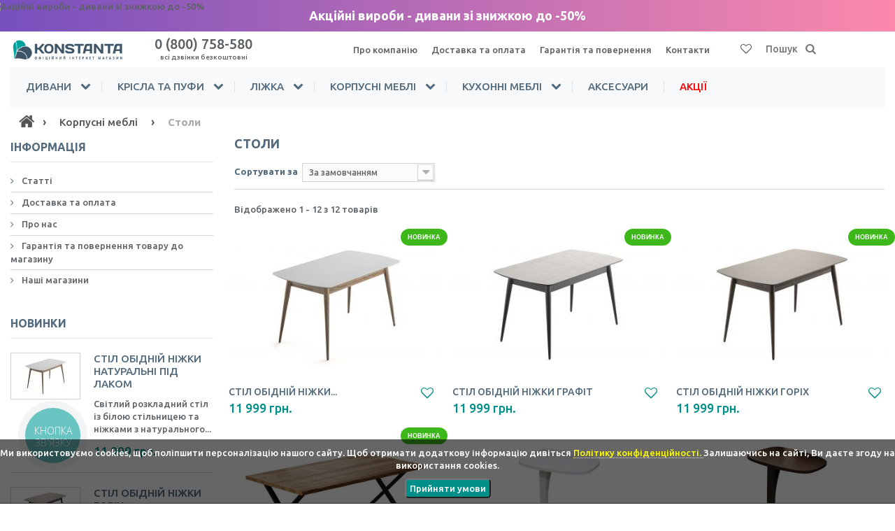

--- FILE ---
content_type: text/html; charset=utf-8
request_url: https://constanta.ua/66-stoli
body_size: 13922
content:
<!DOCTYPE HTML> <!--[if lt IE 7]><html class="no-js lt-ie9 lt-ie8 lt-ie7" lang="uk-ua"><![endif]--> <!--[if IE 7]><html class="no-js lt-ie9 lt-ie8 ie7" lang="uk-ua"><![endif]--> <!--[if IE 8]><html class="no-js lt-ie9 ie8" lang="uk-ua"><![endif]--> <!--[if gt IE 8]><html class="no-js ie9" lang="uk-ua"><![endif]--><html lang="uk-ua" prefix="og: http://ogp.me/ns# fb: http://ogp.me/ns/fb# product: http://ogp.me/ns/product#"><head><meta charset="utf-8" /><title>Купити стіл в Харкові, Києві, Запоріжжі, Дніпрі. Низькі ціни, фото, відео, відгуки. - Konstanta ltd.</title><meta name="description" content="Купити стіл в Харкові, Києві, Запоріжжі, Дніпрі ✦ Знижки до 30% ☎ 0 (800) 758 580 Дзвони безкоштовно! ✦ Відмінні ціни, акції ✦ Недорого ✦ Кредит ✓ Житомир ✓ Львів ✓ Маріуполь ✓ Черкаси ✓ Ужгород ✓ Рівне ✓ Чернігів" /><meta name="google-site-verification" content="CyNMp73GSUIyy9LXlQk4CkGzn51lHQM3mRubJ1cZFqY" /><meta name="generator" content="PrestaShop" /><meta name="robots" content="index,follow" /><meta name="viewport" content="width=device-width, minimum-scale=0.25, maximum-scale=3.0, initial-scale=1.0" /><meta name="apple-mobile-web-app-capable" content="yes" /><link rel="icon" type="image/vnd.microsoft.icon" href="/img/favicon.ico?1740404011" /><link rel="shortcut icon" type="image/x-icon" href="/img/favicon.ico?1740404011" /><meta property="og:title" content="Купити стіл в Харкові, Києві, Запоріжжі, Дніпрі. Низькі ціни, фото, відео, відгуки. - Konstanta ltd." /><meta property="og:description" content="Купити стіл в Харкові, Києві, Запоріжжі, Дніпрі ✦ Знижки до 30% ☎ 0 (800) 758 580 Дзвони безкоштовно! ✦ Відмінні ціни, акції ✦ Недорого ✦ Кредит ✓ Житомир ✓ Львів ✓ Маріуполь ✓ Черкаси ✓ Ужгород ✓ Рівне ✓ Чернігів" /><meta property="og:type" content="website" /><meta property="og:image" content="https://constanta.ua/img/og-logo.jpg" /><meta property="og:url" content="constanta.ua/66-stoli" /><link rel="preconnect" href="https://fonts.googleapis.com"><link rel="preconnect" href="https://fonts.gstatic.com" crossorigin><link rel="stylesheet" href="https://fonts.googleapis.com/css?family=Ubuntu:500,700&display=swap">  <link rel="stylesheet" href="https://constanta.ua/themes/theme1300/cache/v_1714_aac71693b695ee48683546c2c93ad9e6_all.css" media="all" />   <!--[if IE 8]> 
<script src="https://oss.maxcdn.com/libs/html5shiv/3.7.0/html5shiv.js"></script> 
<script src="https://oss.maxcdn.com/libs/respond.js/1.3.0/respond.min.js"></script> <![endif]--></head><body id="category" class="category category-66 category-stoli show-left-column hide-right-column lang_uk two-columns"><noscript><iframe src="https://www.googletagmanager.com/ns.html?id=GTM-MW3W9L7" height="0" width="0" style="display:none;visibility:hidden"></iframe></noscript><!--[if IE 8]><div style='clear:both;height:59px;padding:0 15px 0 15px;position:relative;z-index:10000;text-align:center;'><a href="//www.microsoft.com/windows/internet-explorer/default.aspx?ocid=ie6_countdown_bannercode"><img src="http://storage.ie6countdown.com/assets/100/images/banners/warning_bar_0000_us.jpg" border="0" height="42" width="820" alt="You are using an outdated browser. For a faster, safer browsing experience, upgrade for free today." /></a></div> <![endif]--><div id="page" class=""><div class="header-container"> <header id="header"><div class="banner"><div class="container"><div class="row"><div id="blockbanner" class="container"> <a href="/57-specialni-propoziciyi" title="&#1040;&#1082;&#1094;&#1110;&#1081;&#1085;&#1110; &#1074;&#1080;&#1088;&#1086;&#1073;&#1080; - &#1076;&#1080;&#1074;&#1072;&#1085;&#1080; &#1079;&#1110; &#1079;&#1085;&#1080;&#1078;&#1082;&#1086;&#1102; &#1076;&#1086; -50%" style="display: block; position: relative;"> <img src="https://constanta.ua/modules/blockbanner/img/8a2f690407d03a6c81a16854e283f977.png" style="position:absolute; left:0; right: 0; top: 0; bottom: 0; margin:auto;" alt="&#1040;&#1082;&#1094;&#1110;&#1081;&#1085;&#1110; &#1074;&#1080;&#1088;&#1086;&#1073;&#1080; - &#1076;&#1080;&#1074;&#1072;&#1085;&#1080; &#1079;&#1110; &#1079;&#1085;&#1080;&#1078;&#1082;&#1086;&#1102; &#1076;&#1086; -50%"><div id="blockbanner-text" style="position:absolute; left:0; right: 0; top: 0; bottom: 0; margin:auto; text-align: center;"> &#1040;&#1082;&#1094;&#1110;&#1081;&#1085;&#1110; &#1074;&#1080;&#1088;&#1086;&#1073;&#1080; - &#1076;&#1080;&#1074;&#1072;&#1085;&#1080; &#1079;&#1110; &#1079;&#1085;&#1080;&#1078;&#1082;&#1086;&#1102; &#1076;&#1086; -50%</div> </a></div></div></div></div><div class="nav"><div class="container"><div class="row naw-wrapper"><div id="header_logo" class="col-xs-8 col-sm-4 col-md-2 col-lg-2"> <a href="https://constanta.ua/" title="Konstanta ltd."> <img class="logo img-responsive" src="https://constanta.ua/img/new-store-logo-1733925712.jpg" alt="Konstanta ltd." width="275" height="46"/> </a></div> <nav class="col-xs-12 col-sm-12 col-md-10 col-lg-10"><div class="row"><div class="header-phones col-xs-12 col-sm-4 col-md-2 col-lg-3"><div class="row"><div class="header-phone-number col-xs-12 col-lg-7"> <a href="tel:0800758580">0 (800) 758-580<br><small>всі дзвінки безкоштовні</small></a></div><div class="header-work-time hidden-xs hidden-sm hidden-md col-lg-5"></div></div></div><ul id="header_links" class="col-xs-12 col-md-9 col-lg-8"><li id="header_link_about"> <a href="https://constanta.ua/content/4-about-us" title="Про компанію">Про компанію</a></li><li id="header_link_delivery"> <a href="/content/1-delivery" title="Доставка та оплата">Доставка та оплата</a></li><li id="header_link_warranty"> <a href="/content/7-warranty" title="Гарантія та повернення">Гарантія та повернення</a></li><li id="header_link_contact"> <a href="/contactus" title="Контакти">Контакти</a></li></ul><div id="tmsearch" class="clearfix"><form id="tmsearchbox" method="get" action="//constanta.ua/search" > <input type="hidden" name="controller" value="search" /> <input type="hidden" name="orderby" value="position" /> <input type="hidden" name="orderway" value="desc" /> <input class="tm_search_query form-control" type="text" id="tm_search_query" name="search_query" placeholder="Пошук" value="" /> <button type="submit" name="tm_submit_search" class="btn btn-default button-search" aria-label="Пошук"> <span>Пошук</span> </button></form></div> <div id="wishlist_easy" data-left-wishlist-trigger> <a href="#"> <i class="fa fa-heart-o" aria-hidden="true"></i><span class="wishlist-count wishlist-count-mobile" style="background-color:#008f89" ></span> </a></div></div> </nav></div></div></div><div><div class="container"><div class="row"><div class="top_menu top-level tmmegamenu_item"><div class="menu-title tmmegamenu_item">Меню</div><ul class="menu clearfix top-level-menu tmmegamenu_item"><li class=" top-level-menu-li tmmegamenu_item it_11453275"><a class="it_11453275 top-level-menu-li-a tmmegamenu_item" href="https://constanta.ua/80-divani">Дивани</a><div class="is-megamenu tmmegamenu_item first-level-menu it_11453275"><div id="megamenu-row-1-1" class="megamenu-row row megamenu-row-1"><div id="column-1-1-1" class="megamenu-col megamenu-col-1-1 col-sm-12 "><ul class="content"><li class="category"><a href="https://constanta.ua/13-pryami-divani" title="Прямi дивани">Прямi дивани</a></li><li class="category"><a href="https://constanta.ua/17-kutovi-divani" title="Кутові дивани">Кутові дивани</a></li><li class="category"><a href="https://constanta.ua/59-nedorogi-divani" title="Недорогі дивани">Недорогі дивани</a></li><li class="category"><a href="https://constanta.ua/74-modulni-divani" title="Модульні дивани">Модульні дивани</a><ul><li class="category"><a href="https://constanta.ua/91-modulnij-divan-monako" title="Модульний диван Монако">Модульний диван Монако</a></li><li class="category"><a href="https://constanta.ua/92-modulnij-divan-kali" title="Модульний диван Калі">Модульний диван Калі</a></li></ul></li><li class="category"><a href="https://constanta.ua/73-ortopedichni-divani" title="Ортопедичні дивани">Ортопедичні дивани</a></li><li class="category"><a href="https://constanta.ua/62-divani-akordeon" title="Дивани Акордеон">Дивани Акордеон</a></li><li class="category"><a href="https://constanta.ua/60-divan-knizhka" title="Диван Книжка">Диван Книжка</a></li><li class="category"><a href="https://constanta.ua/61-divani-yevroknizhka" title="Дивани Єврокнижка">Дивани Єврокнижка</a></li><li class="category"><a href="https://constanta.ua/63-divani-delfin" title="Дивани Дельфін">Дивани Дельфін</a></li><li class="category"><a href="https://constanta.ua/67-divani-nozhici" title="Дивани Ножиці">Дивани Ножиці</a></li><li class="category"><a href="https://constanta.ua/72-divani-sofa" title="Дивани Софа">Дивани Софа</a></li><li class="category"><a href="https://constanta.ua/88-divani-pantograf" title="Дивани Пантограф">Дивани Пантограф</a></li></ul></div></div></div></li><li class=" top-level-menu-li tmmegamenu_item it_53581491"><a class="it_53581491 top-level-menu-li-a tmmegamenu_item" href="https://constanta.ua/56-krisla-ta-pufi">Крісла та пуфи</a><div class="is-megamenu tmmegamenu_item first-level-menu it_53581491"><div id="megamenu-row-2-1" class="megamenu-row row megamenu-row-1"><div id="column-2-1-1" class="megamenu-col megamenu-col-1-1 col-sm-12 "><ul class="content"><li class="category"><a href="https://constanta.ua/95-krisla" title="Крісла">Крісла</a></li><li class="category"><a href="https://constanta.ua/96-pufi" title="Пуфи">Пуфи</a></li><li class="category"><a href="https://constanta.ua/97-stilci" title="Стільці">Стільці</a></li></ul></div></div></div></li><li class=" top-level-menu-li tmmegamenu_item it_77402449"><a class="it_77402449 top-level-menu-li-a tmmegamenu_item" href="https://constanta.ua/55-lizhka">Ліжка</a><div class="is-megamenu tmmegamenu_item first-level-menu it_77402449"><div id="megamenu-row-3-1" class="megamenu-row row megamenu-row-1"><div id="column-3-1-1" class="megamenu-col megamenu-col-1-1 col-sm-12 "><ul class="content"><li class="category"><a href="https://constanta.ua/55-lizhka" title="Ліжка">Ліжка</a></li><li class="category"><a href="https://constanta.ua/89-matraci" title="Матраци">Матраци</a></li><li class="category"><a href="https://constanta.ua/87-komodi-ta-tumbi" title="Комоди та тумби">Комоди та тумби</a></li></ul></div></div></div></li><li class=" top-level-menu-li tmmegamenu_item it_92922449"><a class="it_92922449 top-level-menu-li-a tmmegamenu_item" href="https://constanta.ua/54-korpusni-mebli">Корпусні меблі</a><div class="is-megamenu tmmegamenu_item first-level-menu it_92922449"><div id="megamenu-row-4-1" class="megamenu-row row megamenu-row-1"><div id="column-4-1-3" class="megamenu-col megamenu-col-1-3 col-sm-12 "><ul class="content"><li class="category"><a href="https://constanta.ua/64-shafi" title="Шафи">Шафи</a><ul><li class="category"><a href="https://constanta.ua/77-shafi-kupe-ergosens" title="Шафи купе ErgoSens">Шафи купе ErgoSens</a></li><li class="category"><a href="https://constanta.ua/81-shafi-kupe-steval" title="Шафи купе SteVal">Шафи купе SteVal</a></li><li class="category"><a href="https://constanta.ua/94-rozpashni-shafi" title="Розпашні шафи">Розпашні шафи</a></li></ul></li><li class="category"><a href="https://constanta.ua/78-kukhonni-garnituri" title="Кухонні гарнітури">Кухонні гарнітури</a></li><li class="category"><a href="https://constanta.ua/79-spalni" title="Спальні">Спальні</a><ul><li class="category"><a href="https://constanta.ua/86-spalnya-zlata" title="Спальня Злата">Спальня Злата</a></li></ul></li><li class="category"><a href="https://constanta.ua/68-modulni-sistemi" title="Модульні системи">Модульні системи</a><ul><li class="category"><a href="https://constanta.ua/71-modulna-seriya-scania" title="Модульна серія Scania">Модульна серія Scania</a></li><li class="category"><a href="https://constanta.ua/90-modulna-seriya-linea" title="Модульна серія Linea">Модульна серія Linea</a></li></ul></li><li class="sfHoverForce category"><a href="https://constanta.ua/66-stoli" title="Столи">Столи</a></li><li class="category"><a href="https://constanta.ua/87-komodi-ta-tumbi" title="Комоди та тумби">Комоди та тумби</a></li></ul></div></div></div></li><li class=" top-level-menu-li tmmegamenu_item it_16740551"><a class="it_16740551 top-level-menu-li-a tmmegamenu_item" href="https://constanta.ua/82-kukhonni-mebli">Кухонні меблі</a><div class="is-megamenu tmmegamenu_item first-level-menu it_16740551"><div id="megamenu-row-5-1" class="megamenu-row row megamenu-row-1"><div id="column-5-1-1" class="megamenu-col megamenu-col-1-1 col-sm-12 "><ul class="content"><li class="category"><a href="https://constanta.ua/84-kukhonni-stilci" title="Кухонні стільці">Кухонні стільці</a></li><li class="category"><a href="https://constanta.ua/78-kukhonni-garnituri" title="Кухонні гарнітури">Кухонні гарнітури</a></li><li class="category"><a href="https://constanta.ua/85-kukhonni-kutochki" title="Кухонні куточки">Кухонні куточки</a></li></ul></div></div></div></li><li class=" top-level-menu-li tmmegamenu_item it_00906163"><a class="it_00906163 top-level-menu-li-a tmmegamenu_item" href="https://constanta.ua/58-aksesuari">Аксесуари</a></li><li class=" top-level-menu-li tmmegamenu_item it_57942355"><a class="it_57942355 top-level-menu-li-a tmmegamenu_item" href="https://constanta.ua/57-specialni-propoziciyi">Акції</a></li></ul></div></div></div></div> </header></div><div class="columns-container"><div id="columns" class="container"><div class="breadcrumb clearfix" itemscope itemtype="https://schema.org/BreadcrumbList"> <span itemprop="itemListElement" itemscope itemtype="https://schema.org/ListItem"> <a class="home" itemprop="item" href="https://constanta.ua/" title="Return to Home" aria-label="Home"> <i class="fa fa-home" aria-hidden="true"></i> <span class="sr-only" itemprop="name">Home</span> </a><meta itemprop="position" content="1"> </span> <span class="navigation-pipe">›</span> <span itemprop="itemListElement" itemscope itemtype="https://schema.org/ListItem"> <a itemprop="item" href="https://constanta.ua/54-korpusni-mebli"> <span itemprop="name">Корпусні меблі</span> </a><meta itemprop="position" content="2"> </span> <span class="navigation-pipe">›</span> <span itemprop="itemListElement" itemscope itemtype="https://schema.org/ListItem"> <span itemprop="name">Столи</span><meta itemprop="position" content="3"> </span></div><div id="slider_row" class="row"></div><div class="row"><div class="large-left col-sm-12"><div class="row"><div id="center_column" class="center_column col-xs-12 col-sm-9"><div class="content_scene_cat"><div class="content_scene_cat_bg row"><div class="cat_desc col-xs-12"> <span class="category-name"> Столи </span><div id="category_description_short" class="rte"><p><strong>Журнальні столи, представлені в даній категорії інтернет-магазину, відрізняються високою якістю виготовлення, надійністю та стильним дизайном.</strong></p><p style="text-align: center; padding: 10px;"><img src="/img/cms/nagrada/100/2015_Lider.jpg" alt="" width="100" height="100" />&nbsp;&nbsp;<img src="/img/cms/nagrada/100/2016_Lider.jpg" alt="" width="100" height="99" />&nbsp;&nbsp;<img src="/img/cms/nagrada/100/NBR_Logo_Ru.jpg" alt="" width="100" height="86" />&nbsp;&nbsp;<img src="/img/cms/nagrada/100/Zod__Leader%20of%20the%20Branch_ord__UA.jpg" alt="" width="100" height="101" />&nbsp;&nbsp;<img src="/img/cms/nagrada/100/import_export.jpg" alt="" width="100" height="100" /></p><p><b>Столи є прекрасним доповненням до інтер'єру будь-якої вітальні, передпокою або обідньої кімнати.</b> Зручно поставити невеликий столик і в спальні, якщо габарити приміщення дозволяють вільно розмістити його там. Компактні розкладні моделі в складеному вигляді можуть використовуватися в якості журнальних або кавових столиків. При розкладанні модель трансформується у великий обідній стіл.</p><h2>Переваги наших столів</h2><p>Журнальні та обідні столи виробляються з натуральної деревини або з високоякісної ДСП, добре оброблені і покриті лаком. Міцність конструкції дозволяє витримувати велике розподілене навантаження.</p><p>&nbsp;</p><p>Ви можете замовити стіл необхідних розмірів, вибираючи з наявних діапазонів, що випускаються фабрикою.</p><p>&nbsp;</p><p>Також Ви можете підібрати колір і текстуру столу, які будуть гармоніювати з інтер'єром приміщення.</p><h2>Варіанти виконання</h2><p>&nbsp;</p><p>Стіл-трансформер на Ваше замовлення може бути виготовлений зі склом. Можлива установка скла з УФ печаткою на стільницю в кольорах "Дуб венге магія" і "Дуб молочний". Якщо Ви вирішили купити журнальний стіл зі склом і з печаткою, ми рекомендуємо попередньо проконсультуватися з менеджером інтернет-магазину для уточнення більш детальної інформації: вибору варіанту УФ друку, термінів поставки, ціни. Також необхідно уточнити необхідні розміри виробу, можливість доставки по Харкову та в інші регіони України.</p></div><div id="category_description_full" class="unvisible rte"><p><strong>Журнальні столи, представлені в даній категорії інтернет-магазину, відрізняються високою якістю виготовлення, надійністю та стильним дизайном.</strong></p><p style="text-align: center; padding: 10px;"><img src="/img/cms/nagrada/100/2015_Lider.jpg" alt="" width="100" height="100" />&nbsp;&nbsp;<img src="/img/cms/nagrada/100/2016_Lider.jpg" alt="" width="100" height="99" />&nbsp;&nbsp;<img src="/img/cms/nagrada/100/NBR_Logo_Ru.jpg" alt="" width="100" height="86" />&nbsp;&nbsp;<img src="/img/cms/nagrada/100/Zod__Leader%20of%20the%20Branch_ord__UA.jpg" alt="" width="100" height="101" />&nbsp;&nbsp;<img src="/img/cms/nagrada/100/import_export.jpg" alt="" width="100" height="100" /></p><p><b>Столи є прекрасним доповненням до інтер'єру будь-якої вітальні, передпокою або обідньої кімнати.</b> Зручно поставити невеликий столик і в спальні, якщо габарити приміщення дозволяють вільно розмістити його там. Компактні розкладні моделі в складеному вигляді можуть використовуватися в якості журнальних або кавових столиків. При розкладанні модель трансформується у великий обідній стіл.</p><h2>Переваги наших столів</h2><p>Журнальні та обідні столи виробляються з натуральної деревини або з високоякісної ДСП, добре оброблені і покриті лаком. Міцність конструкції дозволяє витримувати велике розподілене навантаження.</p><p>&nbsp;</p><p>Ви можете замовити стіл необхідних розмірів, вибираючи з наявних діапазонів, що випускаються фабрикою.</p><p>&nbsp;</p><p>Також Ви можете підібрати колір і текстуру столу, які будуть гармоніювати з інтер'єром приміщення.</p><h2>Варіанти виконання</h2><p>&nbsp;</p><p>Стіл-трансформер на Ваше замовлення може бути виготовлений зі склом. Можлива установка скла з УФ печаткою на стільницю в кольорах "Дуб венге магія" і "Дуб молочний". Якщо Ви вирішили купити журнальний стіл зі склом і з печаткою, ми рекомендуємо попередньо проконсультуватися з менеджером інтернет-магазину для уточнення більш детальної інформації: вибору варіанту УФ друку, термінів поставки, ціни. Також необхідно уточнити необхідні розміри виробу, можливість доставки по Харкову та в інші регіони України.</p></div> <a href="https://constanta.ua/66-stoli" class="lnk_more" title="Показати ще">Показати ще</a></div></div></div><h1 class="page-heading product-listing"> <span class="cat-name">Столи&ensp;</span></h1><div class="content_sortPagiBar clearfix"><div class="sortPagiBar clearfix"><form id="productsSortForm" action="https://constanta.ua/66-stoli" class="productsSortForm"><div class="select selector1"> <label for="selectProductSort">Сортувати за</label> <select id="selectProductSort" class="selectProductSort form-control"><option value="sort:desc" selected="selected">За замовчанням</option><option value="price:asc">Низька ціна - перша</option><option value="price:desc">Висока ціна - перша</option><option value="name:asc">Ім&#039;я продукту: від А до Я</option><option value="name:desc">Ім&#039;я продукту: від Я до А</option><option value="reference:asc">Популярність: низька - перша</option><option value="reference:desc">Популярність: висока - перша</option> </select></div></form></div><div class="top-pagination-content clearfix"><div id="pagination" class="pagination clearfix"></div><div class="product-count"> Відображено 1 - 12 з 12 товарів</div></div></div><ul class="product_list grid row"><li class="ajax_block_product col-xs-12 col-sm-6 col-md-4 first-in-line first-item-of-tablet-line first-item-of-mobile-line"><div class="product-container" itemscope itemtype="https://schema.org/Product"><div class="left-block"><div class="product-image-container"> <a class="product_img_link" href="https://constanta.ua/korpusni-mebli/733-stil-obidniy.html" title="Стіл обідній ніжки натуральні під лаком" itemprop="url"> <img class="replace-2x img-responsive" src="https://constanta.ua/9406-tm_home_default/stil-obidniy.jpg" alt="Стіл обідній ніжки натуральні під лаком" title="Стіл обідній ніжки натуральні під лаком" itemprop="image" /> </a><a class="new-box" href="https://constanta.ua/korpusni-mebli/733-stil-obidniy.html"> <span class="new-label">Новий</span> </a></div></div><div class="right-block"><h5 itemprop="name"> <a class="product-name" href="https://constanta.ua/korpusni-mebli/733-stil-obidniy.html" title="Стіл обідній ніжки натуральні під лаком" itemprop="url" > <span class="list-name">Стіл обідній ніжки натуральні під лаком</span> <span class="grid-name">Стіл обідній ніжки...</span> </a></h5><div class="content_price" itemprop="offers" itemscope itemtype="https://schema.org/Offer" data-link="https://constanta.ua/korpusni-mebli/733-stil-obidniy.html"> <span class="price product-price"> 11 999 грн. </span><meta itemprop="priceCurrency" content="UAH" /><meta itemprop="price" content="11999" /></div> <a class="add_to_wishlist16 wishlist-product-miniature" data-id-product="733" title="До списку бажань"> <i class="fa favorite_border fa-heart-o " style="color:#008f89" aria-hidden="true"></i> </a><div id="stickers_733" class="fmm-top-right-block">  </div><style type="text/css">.fmm_title_text_sticker {
            margin-left: 10px;
        }

        .fmm_title_text_sticker > span {
            -webkit-border-radius: 20px;
            -moz-border-radius: 20px;
            border-radius: 20px;
            padding: 3px 10px;
            display: inline-block;
            text-align: center;
            font-weight: bold;
        }

        .fmm_title_text_sticker img {
            display: inline-block;
            vertical-align: middle;
            width: 100%
        }

        .fmm_title_text_sticker i {
            display: inline-block;
            font-style: normal
        }

        .fmm-top-right-block {
            position: absolute;
            top: 0;
            right: 0;
            z-index: 1;
        }

        .fmm-top-right-block img {
            width: 60%;
        }

        .fmm_image_sticker.right.top {
            margin-bottom: 2px;
        }</style></div></div></li><li class="ajax_block_product col-xs-12 col-sm-6 col-md-4 last-item-of-tablet-line last-item-of-mobile-line"><div class="product-container" itemscope itemtype="https://schema.org/Product"><div class="left-block"><div class="product-image-container"> <a class="product_img_link" href="https://constanta.ua/korpusni-mebli/731-stil-obidniy.html" title="Стіл обідній ніжки графіт" itemprop="url"> <img class="replace-2x img-responsive" src="https://constanta.ua/9402-tm_home_default/stil-obidniy.jpg" alt="Стіл обідній ніжки графіт" title="Стіл обідній ніжки графіт" itemprop="image" /> </a><a class="new-box" href="https://constanta.ua/korpusni-mebli/731-stil-obidniy.html"> <span class="new-label">Новий</span> </a></div></div><div class="right-block"><h5 itemprop="name"> <a class="product-name" href="https://constanta.ua/korpusni-mebli/731-stil-obidniy.html" title="Стіл обідній ніжки графіт" itemprop="url" > <span class="list-name">Стіл обідній ніжки графіт</span> <span class="grid-name">Стіл обідній ніжки графіт</span> </a></h5><div class="content_price" itemprop="offers" itemscope itemtype="https://schema.org/Offer" data-link="https://constanta.ua/korpusni-mebli/731-stil-obidniy.html"> <span class="price product-price"> 11 999 грн. </span><meta itemprop="priceCurrency" content="UAH" /><meta itemprop="price" content="11999" /></div> <a class="add_to_wishlist16 wishlist-product-miniature" data-id-product="731" title="До списку бажань"> <i class="fa favorite_border fa-heart-o " style="color:#008f89" aria-hidden="true"></i> </a><div id="stickers_731" class="fmm-top-right-block">  </div><style type="text/css">.fmm_title_text_sticker {
            margin-left: 10px;
        }

        .fmm_title_text_sticker > span {
            -webkit-border-radius: 20px;
            -moz-border-radius: 20px;
            border-radius: 20px;
            padding: 3px 10px;
            display: inline-block;
            text-align: center;
            font-weight: bold;
        }

        .fmm_title_text_sticker img {
            display: inline-block;
            vertical-align: middle;
            width: 100%
        }

        .fmm_title_text_sticker i {
            display: inline-block;
            font-style: normal
        }

        .fmm-top-right-block {
            position: absolute;
            top: 0;
            right: 0;
            z-index: 1;
        }

        .fmm-top-right-block img {
            width: 60%;
        }

        .fmm_image_sticker.right.top {
            margin-bottom: 2px;
        }</style></div></div></li><li class="ajax_block_product col-xs-12 col-sm-6 col-md-4 last-in-line first-item-of-tablet-line first-item-of-mobile-line"><div class="product-container" itemscope itemtype="https://schema.org/Product"><div class="left-block"><div class="product-image-container"> <a class="product_img_link" href="https://constanta.ua/korpusni-mebli/732-stil-obidniy.html" title="Стіл обідній ніжки горіх" itemprop="url"> <img class="replace-2x img-responsive" src="https://constanta.ua/9404-tm_home_default/stil-obidniy.jpg" alt="Стіл обідній ніжки горіх" title="Стіл обідній ніжки горіх" itemprop="image" /> </a><a class="new-box" href="https://constanta.ua/korpusni-mebli/732-stil-obidniy.html"> <span class="new-label">Новий</span> </a></div></div><div class="right-block"><h5 itemprop="name"> <a class="product-name" href="https://constanta.ua/korpusni-mebli/732-stil-obidniy.html" title="Стіл обідній ніжки горіх" itemprop="url" > <span class="list-name">Стіл обідній ніжки горіх</span> <span class="grid-name">Стіл обідній ніжки горіх</span> </a></h5><div class="content_price" itemprop="offers" itemscope itemtype="https://schema.org/Offer" data-link="https://constanta.ua/korpusni-mebli/732-stil-obidniy.html"> <span class="price product-price"> 11 999 грн. </span><meta itemprop="priceCurrency" content="UAH" /><meta itemprop="price" content="11999" /></div> <a class="add_to_wishlist16 wishlist-product-miniature" data-id-product="732" title="До списку бажань"> <i class="fa favorite_border fa-heart-o " style="color:#008f89" aria-hidden="true"></i> </a><div id="stickers_732" class="fmm-top-right-block">  </div><style type="text/css">.fmm_title_text_sticker {
            margin-left: 10px;
        }

        .fmm_title_text_sticker > span {
            -webkit-border-radius: 20px;
            -moz-border-radius: 20px;
            border-radius: 20px;
            padding: 3px 10px;
            display: inline-block;
            text-align: center;
            font-weight: bold;
        }

        .fmm_title_text_sticker img {
            display: inline-block;
            vertical-align: middle;
            width: 100%
        }

        .fmm_title_text_sticker i {
            display: inline-block;
            font-style: normal
        }

        .fmm-top-right-block {
            position: absolute;
            top: 0;
            right: 0;
            z-index: 1;
        }

        .fmm-top-right-block img {
            width: 60%;
        }

        .fmm_image_sticker.right.top {
            margin-bottom: 2px;
        }</style></div></div></li><li class="ajax_block_product col-xs-12 col-sm-6 col-md-4 first-in-line last-item-of-tablet-line last-item-of-mobile-line"><div class="product-container" itemscope itemtype="https://schema.org/Product"><div class="left-block"><div class="product-image-container"> <a class="product_img_link" href="https://constanta.ua/korpusni-mebli/717-stil-obidniy.html" title="Стіл обідній Loft" itemprop="url"> <img class="replace-2x img-responsive" src="https://constanta.ua/9251-tm_home_default/stil-obidniy.jpg" alt="Стіл обідній Loft" title="Стіл обідній Loft" itemprop="image" /> </a><a class="new-box" href="https://constanta.ua/korpusni-mebli/717-stil-obidniy.html"> <span class="new-label">Новий</span> </a></div></div><div class="right-block"><h5 itemprop="name"> <a class="product-name" href="https://constanta.ua/korpusni-mebli/717-stil-obidniy.html" title="Стіл обідній Loft" itemprop="url" > <span class="list-name">Стіл обідній Loft</span> <span class="grid-name">Стіл обідній Loft</span> </a></h5><div class="content_price" itemprop="offers" itemscope itemtype="https://schema.org/Offer" data-link="https://constanta.ua/korpusni-mebli/717-stil-obidniy.html"> <span class="price product-price"> 19 999 грн. </span><meta itemprop="priceCurrency" content="UAH" /><meta itemprop="price" content="19999" /></div> <a class="add_to_wishlist16 wishlist-product-miniature" data-id-product="717" title="До списку бажань"> <i class="fa favorite_border fa-heart-o " style="color:#008f89" aria-hidden="true"></i> </a><div id="stickers_717" class="fmm-top-right-block">  </div><style type="text/css">.fmm_title_text_sticker {
            margin-left: 10px;
        }

        .fmm_title_text_sticker > span {
            -webkit-border-radius: 20px;
            -moz-border-radius: 20px;
            border-radius: 20px;
            padding: 3px 10px;
            display: inline-block;
            text-align: center;
            font-weight: bold;
        }

        .fmm_title_text_sticker img {
            display: inline-block;
            vertical-align: middle;
            width: 100%
        }

        .fmm_title_text_sticker i {
            display: inline-block;
            font-style: normal
        }

        .fmm-top-right-block {
            position: absolute;
            top: 0;
            right: 0;
            z-index: 1;
        }

        .fmm-top-right-block img {
            width: 60%;
        }

        .fmm_image_sticker.right.top {
            margin-bottom: 2px;
        }</style></div></div></li><li class="ajax_block_product col-xs-12 col-sm-6 col-md-4 first-item-of-tablet-line first-item-of-mobile-line"><div class="product-container" itemscope itemtype="https://schema.org/Product"><div class="left-block"><div class="product-image-container"> <a class="product_img_link" href="https://constanta.ua/aksesuari/396-pristavnij-stolik.html" title="Приставний столик" itemprop="url"> <img class="replace-2x img-responsive" src="https://constanta.ua/6628-tm_home_default/pristavnij-stolik.jpg" alt="Приставний столик" title="Приставний столик" itemprop="image" /> </a></div></div><div class="right-block"><h5 itemprop="name"> <a class="product-name" href="https://constanta.ua/aksesuari/396-pristavnij-stolik.html" title="Приставний столик" itemprop="url" > <span class="list-name">Приставний столик</span> <span class="grid-name">Приставний столик</span> </a></h5><div class="content_price" itemprop="offers" itemscope itemtype="https://schema.org/Offer" data-link="https://constanta.ua/aksesuari/396-pristavnij-stolik.html"> <span class="price product-price"> 3 000 грн. </span><meta itemprop="priceCurrency" content="UAH" /><meta itemprop="price" content="3000" /></div> <a class="add_to_wishlist16 wishlist-product-miniature" data-id-product="396" title="До списку бажань"> <i class="fa favorite_border fa-heart-o " style="color:#008f89" aria-hidden="true"></i> </a><div id="stickers_396" class="fmm-top-right-block"></div><style type="text/css">.fmm_title_text_sticker {
            margin-left: 10px;
        }

        .fmm_title_text_sticker > span {
            -webkit-border-radius: 20px;
            -moz-border-radius: 20px;
            border-radius: 20px;
            padding: 3px 10px;
            display: inline-block;
            text-align: center;
            font-weight: bold;
        }

        .fmm_title_text_sticker img {
            display: inline-block;
            vertical-align: middle;
            width: 100%
        }

        .fmm_title_text_sticker i {
            display: inline-block;
            font-style: normal
        }

        .fmm-top-right-block {
            position: absolute;
            top: 0;
            right: 0;
            z-index: 1;
        }

        .fmm-top-right-block img {
            width: 60%;
        }

        .fmm_image_sticker.right.top {
            margin-bottom: 2px;
        }</style></div></div></li><li class="ajax_block_product col-xs-12 col-sm-6 col-md-4 last-in-line last-item-of-tablet-line last-item-of-mobile-line"><div class="product-container" itemscope itemtype="https://schema.org/Product"><div class="left-block"><div class="product-image-container"> <a class="product_img_link" href="https://constanta.ua/aksesuari/395-pristavnij-stolik.html" title="Приставний столик" itemprop="url"> <img class="replace-2x img-responsive" src="https://constanta.ua/6636-tm_home_default/pristavnij-stolik.jpg" alt="Приставний столик" title="Приставний столик" itemprop="image" /> </a></div></div><div class="right-block"><h5 itemprop="name"> <a class="product-name" href="https://constanta.ua/aksesuari/395-pristavnij-stolik.html" title="Приставний столик" itemprop="url" > <span class="list-name">Приставний столик</span> <span class="grid-name">Приставний столик</span> </a></h5><div class="content_price" itemprop="offers" itemscope itemtype="https://schema.org/Offer" data-link="https://constanta.ua/aksesuari/395-pristavnij-stolik.html"> <span class="price product-price"> 3 000 грн. </span><meta itemprop="priceCurrency" content="UAH" /><meta itemprop="price" content="3000" /></div> <a class="add_to_wishlist16 wishlist-product-miniature" data-id-product="395" title="До списку бажань"> <i class="fa favorite_border fa-heart-o " style="color:#008f89" aria-hidden="true"></i> </a><div id="stickers_395" class="fmm-top-right-block"></div><style type="text/css">.fmm_title_text_sticker {
            margin-left: 10px;
        }

        .fmm_title_text_sticker > span {
            -webkit-border-radius: 20px;
            -moz-border-radius: 20px;
            border-radius: 20px;
            padding: 3px 10px;
            display: inline-block;
            text-align: center;
            font-weight: bold;
        }

        .fmm_title_text_sticker img {
            display: inline-block;
            vertical-align: middle;
            width: 100%
        }

        .fmm_title_text_sticker i {
            display: inline-block;
            font-style: normal
        }

        .fmm-top-right-block {
            position: absolute;
            top: 0;
            right: 0;
            z-index: 1;
        }

        .fmm-top-right-block img {
            width: 60%;
        }

        .fmm_image_sticker.right.top {
            margin-bottom: 2px;
        }</style></div></div></li><li class="ajax_block_product col-xs-12 col-sm-6 col-md-4 first-in-line first-item-of-tablet-line first-item-of-mobile-line"><div class="product-container" itemscope itemtype="https://schema.org/Product"><div class="left-block"><div class="product-image-container"> <a class="product_img_link" href="https://constanta.ua/aksesuari/380-pristavnij-stolik.html" title="Приставний столик" itemprop="url"> <img class="replace-2x img-responsive" src="https://constanta.ua/6621-tm_home_default/pristavnij-stolik.jpg" alt="Приставний столик" title="Приставний столик" itemprop="image" /> </a></div></div><div class="right-block"><h5 itemprop="name"> <a class="product-name" href="https://constanta.ua/aksesuari/380-pristavnij-stolik.html" title="Приставний столик" itemprop="url" > <span class="list-name">Приставний столик</span> <span class="grid-name">Приставний столик</span> </a></h5><div class="content_price" itemprop="offers" itemscope itemtype="https://schema.org/Offer" data-link="https://constanta.ua/aksesuari/380-pristavnij-stolik.html"> <span class="price product-price"> 3 000 грн. </span><meta itemprop="priceCurrency" content="UAH" /><meta itemprop="price" content="3000" /></div> <a class="add_to_wishlist16 wishlist-product-miniature" data-id-product="380" title="До списку бажань"> <i class="fa favorite_border fa-heart-o " style="color:#008f89" aria-hidden="true"></i> </a><div id="stickers_380" class="fmm-top-right-block"></div><style type="text/css">.fmm_title_text_sticker {
            margin-left: 10px;
        }

        .fmm_title_text_sticker > span {
            -webkit-border-radius: 20px;
            -moz-border-radius: 20px;
            border-radius: 20px;
            padding: 3px 10px;
            display: inline-block;
            text-align: center;
            font-weight: bold;
        }

        .fmm_title_text_sticker img {
            display: inline-block;
            vertical-align: middle;
            width: 100%
        }

        .fmm_title_text_sticker i {
            display: inline-block;
            font-style: normal
        }

        .fmm-top-right-block {
            position: absolute;
            top: 0;
            right: 0;
            z-index: 1;
        }

        .fmm-top-right-block img {
            width: 60%;
        }

        .fmm_image_sticker.right.top {
            margin-bottom: 2px;
        }</style></div></div></li><li class="ajax_block_product col-xs-12 col-sm-6 col-md-4 last-item-of-tablet-line last-item-of-mobile-line"><div class="product-container" itemscope itemtype="https://schema.org/Product"><div class="left-block"><div class="product-image-container"> <a class="product_img_link" href="https://constanta.ua/stoli/352-zhurnalnyj-stolik.html" title="Журнальний столик" itemprop="url"> <img class="replace-2x img-responsive" src="https://constanta.ua/3645-tm_home_default/zhurnalnyj-stolik.jpg" alt="Журнальный столик" title="Журнальный столик" itemprop="image" /> </a></div></div><div class="right-block"><h5 itemprop="name"> <a class="product-name" href="https://constanta.ua/stoli/352-zhurnalnyj-stolik.html" title="Журнальний столик" itemprop="url" > <span class="list-name">Журнальний столик</span> <span class="grid-name">Журнальний столик</span> </a></h5><div class="content_price" itemprop="offers" itemscope itemtype="https://schema.org/Offer" data-link="https://constanta.ua/stoli/352-zhurnalnyj-stolik.html"> <span class="price product-price"> 2 020 грн. </span><meta itemprop="priceCurrency" content="UAH" /><meta itemprop="price" content="2020" /></div> <a class="add_to_wishlist16 wishlist-product-miniature" data-id-product="352" title="До списку бажань"> <i class="fa favorite_border fa-heart-o " style="color:#008f89" aria-hidden="true"></i> </a><div id="stickers_352" class="fmm-top-right-block"></div><style type="text/css">.fmm_title_text_sticker {
            margin-left: 10px;
        }

        .fmm_title_text_sticker > span {
            -webkit-border-radius: 20px;
            -moz-border-radius: 20px;
            border-radius: 20px;
            padding: 3px 10px;
            display: inline-block;
            text-align: center;
            font-weight: bold;
        }

        .fmm_title_text_sticker img {
            display: inline-block;
            vertical-align: middle;
            width: 100%
        }

        .fmm_title_text_sticker i {
            display: inline-block;
            font-style: normal
        }

        .fmm-top-right-block {
            position: absolute;
            top: 0;
            right: 0;
            z-index: 1;
        }

        .fmm-top-right-block img {
            width: 60%;
        }

        .fmm_image_sticker.right.top {
            margin-bottom: 2px;
        }</style></div></div></li><li class="ajax_block_product col-xs-12 col-sm-6 col-md-4 last-in-line first-item-of-tablet-line first-item-of-mobile-line"><div class="product-container" itemscope itemtype="https://schema.org/Product"><div class="left-block"><div class="product-image-container"> <a class="product_img_link" href="https://constanta.ua/stoli/353-zhurnalnyj-stolik.html" title="Журнальний столик" itemprop="url"> <img class="replace-2x img-responsive" src="https://constanta.ua/3641-tm_home_default/zhurnalnyj-stolik.jpg" alt="Журнальный столик" title="Журнальный столик" itemprop="image" /> </a></div></div><div class="right-block"><h5 itemprop="name"> <a class="product-name" href="https://constanta.ua/stoli/353-zhurnalnyj-stolik.html" title="Журнальний столик" itemprop="url" > <span class="list-name">Журнальний столик</span> <span class="grid-name">Журнальний столик</span> </a></h5><div class="content_price" itemprop="offers" itemscope itemtype="https://schema.org/Offer" data-link="https://constanta.ua/stoli/353-zhurnalnyj-stolik.html"> <span class="price product-price"> 2 530 грн. </span><meta itemprop="priceCurrency" content="UAH" /><meta itemprop="price" content="2530" /></div> <a class="add_to_wishlist16 wishlist-product-miniature" data-id-product="353" title="До списку бажань"> <i class="fa favorite_border fa-heart-o " style="color:#008f89" aria-hidden="true"></i> </a><div id="stickers_353" class="fmm-top-right-block"></div><style type="text/css">.fmm_title_text_sticker {
            margin-left: 10px;
        }

        .fmm_title_text_sticker > span {
            -webkit-border-radius: 20px;
            -moz-border-radius: 20px;
            border-radius: 20px;
            padding: 3px 10px;
            display: inline-block;
            text-align: center;
            font-weight: bold;
        }

        .fmm_title_text_sticker img {
            display: inline-block;
            vertical-align: middle;
            width: 100%
        }

        .fmm_title_text_sticker i {
            display: inline-block;
            font-style: normal
        }

        .fmm-top-right-block {
            position: absolute;
            top: 0;
            right: 0;
            z-index: 1;
        }

        .fmm-top-right-block img {
            width: 60%;
        }

        .fmm_image_sticker.right.top {
            margin-bottom: 2px;
        }</style></div></div></li><li class="ajax_block_product col-xs-12 col-sm-6 col-md-4 first-in-line last-line last-item-of-tablet-line last-item-of-mobile-line"><div class="product-container" itemscope itemtype="https://schema.org/Product"><div class="left-block"><div class="product-image-container"> <a class="product_img_link" href="https://constanta.ua/stoli/354-stol-transformer.html" title="Стіл-трансформер" itemprop="url"> <img class="replace-2x img-responsive" src="https://constanta.ua/3615-tm_home_default/stol-transformer.jpg" alt="Стол-трансформер" title="Стол-трансформер" itemprop="image" /> </a></div></div><div class="right-block"><h5 itemprop="name"> <a class="product-name" href="https://constanta.ua/stoli/354-stol-transformer.html" title="Стіл-трансформер" itemprop="url" > <span class="list-name">Стіл-трансформер</span> <span class="grid-name">Стіл-трансформер</span> </a></h5><div class="content_price" itemprop="offers" itemscope itemtype="https://schema.org/Offer" data-link="https://constanta.ua/stoli/354-stol-transformer.html"> <span class="price product-price"> 5 765 грн. </span><meta itemprop="priceCurrency" content="UAH" /><meta itemprop="price" content="5765" /></div> <a class="add_to_wishlist16 wishlist-product-miniature" data-id-product="354" title="До списку бажань"> <i class="fa favorite_border fa-heart-o " style="color:#008f89" aria-hidden="true"></i> </a><div id="stickers_354" class="fmm-top-right-block"></div><style type="text/css">.fmm_title_text_sticker {
            margin-left: 10px;
        }

        .fmm_title_text_sticker > span {
            -webkit-border-radius: 20px;
            -moz-border-radius: 20px;
            border-radius: 20px;
            padding: 3px 10px;
            display: inline-block;
            text-align: center;
            font-weight: bold;
        }

        .fmm_title_text_sticker img {
            display: inline-block;
            vertical-align: middle;
            width: 100%
        }

        .fmm_title_text_sticker i {
            display: inline-block;
            font-style: normal
        }

        .fmm-top-right-block {
            position: absolute;
            top: 0;
            right: 0;
            z-index: 1;
        }

        .fmm-top-right-block img {
            width: 60%;
        }

        .fmm_image_sticker.right.top {
            margin-bottom: 2px;
        }</style></div></div></li><li class="ajax_block_product col-xs-12 col-sm-6 col-md-4 last-line first-item-of-tablet-line first-item-of-mobile-line last-mobile-line"><div class="product-container" itemscope itemtype="https://schema.org/Product"><div class="left-block"><div class="product-image-container"> <a class="product_img_link" href="https://constanta.ua/korpusni-mebli/483-stil-pismovij.html" title="Стіл письмовий" itemprop="url"> <img class="replace-2x img-responsive" src="https://constanta.ua/5970-tm_home_default/stil-pismovij.jpg" alt="Стіл письмовий" title="Стіл письмовий" itemprop="image" /> </a></div></div><div class="right-block"><h5 itemprop="name"> <a class="product-name" href="https://constanta.ua/korpusni-mebli/483-stil-pismovij.html" title="Стіл письмовий" itemprop="url" > <span class="list-name">Стіл письмовий</span> <span class="grid-name">Стіл письмовий</span> </a></h5><div class="content_price" itemprop="offers" itemscope itemtype="https://schema.org/Offer" data-link="https://constanta.ua/korpusni-mebli/483-stil-pismovij.html"> <span class="price product-price"> 6 385 грн. </span><meta itemprop="priceCurrency" content="UAH" /><meta itemprop="price" content="6385" /></div> <a class="add_to_wishlist16 wishlist-product-miniature" data-id-product="483" title="До списку бажань"> <i class="fa favorite_border fa-heart-o " style="color:#008f89" aria-hidden="true"></i> </a><div id="stickers_483" class="fmm-top-right-block"></div><style type="text/css">.fmm_title_text_sticker {
            margin-left: 10px;
        }

        .fmm_title_text_sticker > span {
            -webkit-border-radius: 20px;
            -moz-border-radius: 20px;
            border-radius: 20px;
            padding: 3px 10px;
            display: inline-block;
            text-align: center;
            font-weight: bold;
        }

        .fmm_title_text_sticker img {
            display: inline-block;
            vertical-align: middle;
            width: 100%
        }

        .fmm_title_text_sticker i {
            display: inline-block;
            font-style: normal
        }

        .fmm-top-right-block {
            position: absolute;
            top: 0;
            right: 0;
            z-index: 1;
        }

        .fmm-top-right-block img {
            width: 60%;
        }

        .fmm_image_sticker.right.top {
            margin-bottom: 2px;
        }</style></div></div></li><li class="ajax_block_product col-xs-12 col-sm-6 col-md-4 last-in-line last-line last-item-of-tablet-line last-item-of-mobile-line last-mobile-line"><div class="product-container" itemscope itemtype="https://schema.org/Product"><div class="left-block"><div class="product-image-container"> <a class="product_img_link" href="https://constanta.ua/stoli/634-stol-transformer-3.html" title="Стіл-трансформер 3 положення" itemprop="url"> <img class="replace-2x img-responsive" src="https://constanta.ua/8516-tm_home_default/stol-transformer-3.jpg" alt="Стіл-трансформер 3 положення" title="Стіл-трансформер 3 положення" itemprop="image" /> </a><a class="new-box" href="https://constanta.ua/stoli/634-stol-transformer-3.html"> <span class="new-label">Новий</span> </a></div></div><div class="right-block"><h5 itemprop="name"> <a class="product-name" href="https://constanta.ua/stoli/634-stol-transformer-3.html" title="Стіл-трансформер 3 положення" itemprop="url" > <span class="list-name">Стіл-трансформер 3 положення</span> <span class="grid-name">Стіл-трансформер 3 положення</span> </a></h5><div class="content_price" itemprop="offers" itemscope itemtype="https://schema.org/Offer" data-link="https://constanta.ua/stoli/634-stol-transformer-3.html"> <span class="price product-price"> 4 775 грн. </span><meta itemprop="priceCurrency" content="UAH" /><meta itemprop="price" content="4775" /></div> <a class="add_to_wishlist16 wishlist-product-miniature" data-id-product="634" title="До списку бажань"> <i class="fa favorite_border fa-heart-o " style="color:#008f89" aria-hidden="true"></i> </a><div id="stickers_634" class="fmm-top-right-block"></div><style type="text/css">.fmm_title_text_sticker {
            margin-left: 10px;
        }

        .fmm_title_text_sticker > span {
            -webkit-border-radius: 20px;
            -moz-border-radius: 20px;
            border-radius: 20px;
            padding: 3px 10px;
            display: inline-block;
            text-align: center;
            font-weight: bold;
        }

        .fmm_title_text_sticker img {
            display: inline-block;
            vertical-align: middle;
            width: 100%
        }

        .fmm_title_text_sticker i {
            display: inline-block;
            font-style: normal
        }

        .fmm-top-right-block {
            position: absolute;
            top: 0;
            right: 0;
            z-index: 1;
        }

        .fmm-top-right-block img {
            width: 60%;
        }

        .fmm_image_sticker.right.top {
            margin-bottom: 2px;
        }</style></div></div></li></ul><div class="content_sortPagiBar"><div class="bottom-pagination-content clearfix"><div id="pagination_bottom" class="pagination clearfix"></div><div class="product-count"> Відображено 1 - 12 з 12 товарів</div></div></div>  </div><div id="left_column" class="column col-xs-12 col-sm-3"><section id="informations_block_left_1" class="block informations_block_left"><h4 class="title_block"> Інформація</h4><div class="block_content list-block"><ul><li class="bullet"> <a href="https://constanta.ua/content/category/2-articles" title="Статті"> Статті </a></li><li> <a href="https://constanta.ua/content/1-delivery" title="Доставка та оплата"> Доставка та оплата </a></li><li> <a href="https://constanta.ua/content/4-about-us" title="Про нас"> Про нас </a></li><li> <a href="https://constanta.ua/content/7-warranty" title="Гарантія та повернення товару до магазину"> Гарантія та повернення товару до магазину </a></li><li> <a href="https://constanta.ua/stores" title="Наші магазини"> Наші магазини </a></li></ul></div> </section><section id="new-products_block_right" class="block products_block"><h4 class="title_block"> <a href="https://constanta.ua/new-products" title="Новинки">Новинки</a></h4><div class="block_content products-block"><ul class="products"><li class="clearfix"> <a class="products-block-image" href="https://constanta.ua/korpusni-mebli/733-stil-obidniy.html" title="Стіл обідній ніжки натуральні під лаком"><img class="replace-2x img-responsive" src="https://constanta.ua/9406-tm_small_default/stil-obidniy.jpg" alt="Стіл обідній ніжки натуральні під лаком" /></a><div class="product-content"><h5> <a class="product-name" href="https://constanta.ua/korpusni-mebli/733-stil-obidniy.html" title="Стіл обідній ніжки натуральні під лаком">Стіл обідній ніжки натуральні під лаком</a></h5><p class="product-description">Світлий розкладний стіл із білою стільницею та ніжками з натурального...</p><div class="price-box"> <span class="price"> 11 999 грн. </span></div></div></li><li class="clearfix"> <a class="products-block-image" href="https://constanta.ua/korpusni-mebli/732-stil-obidniy.html" title="Стіл обідній ніжки горіх"><img class="replace-2x img-responsive" src="https://constanta.ua/9404-tm_small_default/stil-obidniy.jpg" alt="Стіл обідній ніжки горіх" /></a><div class="product-content"><h5> <a class="product-name" href="https://constanta.ua/korpusni-mebli/732-stil-obidniy.html" title="Стіл обідній ніжки горіх">Стіл обідній ніжки горіх</a></h5><p class="product-description">Розкладний стіл із ДСП "Кашемір" і ніжками з масиву ясеня кольору горіх....</p><div class="price-box"> <span class="price"> 11 999 грн. </span></div></div></li><li class="clearfix"> <a class="products-block-image" href="https://constanta.ua/korpusni-mebli/731-stil-obidniy.html" title="Стіл обідній ніжки графіт"><img class="replace-2x img-responsive" src="https://constanta.ua/9402-tm_small_default/stil-obidniy.jpg" alt="Стіл обідній ніжки графіт" /></a><div class="product-content"><h5> <a class="product-name" href="https://constanta.ua/korpusni-mebli/731-stil-obidniy.html" title="Стіл обідній ніжки графіт">Стіл обідній ніжки графіт</a></h5><p class="product-description">Сучасний розкладний стіл із надійним механізмом "метелик" стане зручним...</p><div class="price-box"> <span class="price"> 11 999 грн. </span></div></div></li><li class="clearfix"> <a class="products-block-image" href="https://constanta.ua/rozpashni-shafi/730-linds-11.html" title="Пенал розпашний Linds 11"><img class="replace-2x img-responsive" src="https://constanta.ua/9359-tm_small_default/linds-11.jpg" alt="Пенал розпашний Linds 11" /></a><div class="product-content"><h5> <a class="product-name" href="https://constanta.ua/rozpashni-shafi/730-linds-11.html" title="Пенал розпашний Linds 11">Пенал розпашний Linds 11</a></h5><p class="product-description">Пенал розпашний Linds 11.&nbsp;</p><div class="price-box"> <span class="price"> 6 720 грн. </span></div></div></li><li class="clearfix"> <a class="products-block-image" href="https://constanta.ua/rozpashni-shafi/729-linds-1.html" title="Шафа розпашна Linds 1"><img class="replace-2x img-responsive" src="https://constanta.ua/9357-tm_small_default/linds-1.jpg" alt="Пенал розпашний Linds 1" /></a><div class="product-content"><h5> <a class="product-name" href="https://constanta.ua/rozpashni-shafi/729-linds-1.html" title="Пенал розпашний Linds 1">Пенал розпашний Linds 1</a></h5><p class="product-description">Пенал розпашний Linds 1.&nbsp;</p><div class="price-box"> <span class="price"> 4 220 грн. </span></div></div></li><li class="clearfix"> <a class="products-block-image" href="https://constanta.ua/rozpashni-shafi/728-linds-21.html" title="Шафа розпашна Linds 21"><img class="replace-2x img-responsive" src="https://constanta.ua/9353-tm_small_default/linds-21.jpg" alt="Шафа розпашна Linds 21" /></a><div class="product-content"><h5> <a class="product-name" href="https://constanta.ua/rozpashni-shafi/728-linds-21.html" title="Шафа розпашна Linds 21">Шафа розпашна Linds 21</a></h5><p class="product-description">Шафа розстібна Linds 21.&nbsp;</p><div class="price-box"> <span class="price"> 8 840 грн. </span></div></div></li><li class="clearfix"> <a class="products-block-image" href="https://constanta.ua/specialni-propoziciyi/727-rimini.html" title="Акційний кутовий диван Ріміні"><img class="replace-2x img-responsive" src="https://constanta.ua/9314-tm_small_default/rimini.jpg" alt="Акційний кутовий диван Ріміні" /></a><div class="product-content"><h5> <a class="product-name" href="https://constanta.ua/specialni-propoziciyi/727-rimini.html" title="Акційний кутовий диван Ріміні">Акційний кутовий диван Ріміні</a></h5><p class="product-description">Кутовий диван Ріміні - витончений невеликий диван, який можна...</p><div class="price-box"> <span class="price"> 31 999 грн. </span></div></div></li><li class="clearfix"> <a class="products-block-image" href="https://constanta.ua/specialni-propoziciyi/722-verona-lux.html" title="Прямий диван Верона Lux Line"><img class="replace-2x img-responsive" src="https://constanta.ua/9297-tm_small_default/verona-lux.jpg" alt="Акційний прямий диван Верона Lux Line" /></a><div class="product-content"><h5> <a class="product-name" href="https://constanta.ua/specialni-propoziciyi/722-verona-lux.html" title="Акційний прямий диван Верона Lux Line">Акційний прямий диван Верона Lux Line</a></h5><p class="product-description">Верона Lux Line з оновленим дизайном подушок — це диван, який поєднує...</p><div class="price-box"> <span class="price"> 17 999 грн. </span></div></div></li></ul><div> <a href="https://constanta.ua/new-products" title="Всі новинки" class="btn btn-default btn-sm icon-right"> <span> Всі новинки </span> </a></div></div> </section><section id="stores_block_left" class="block"><h4 class="title_block"> <a href="https://constanta.ua/stores" title="Наші магазини"> Наші магазини </a></h4><div class="block_content blockstore"><p class="store_image"> <a href="https://constanta.ua/stores" title="Наші магазини"> <img class="img-responsive" src="https://constanta.ua/modules/blockstore/137647b2eae8dcab54e924a562c3b10c.jpg" alt="Наші магазини" /> </a></p><div> <a class="btn btn-default btn-sm icon-right" href="https://constanta.ua/stores" title="Наші магазини"> <span> Відкрийте для себе наші магазини! </span> </a></div></div> </section></div></div></div></div></div></div><div class="footer-container"> <footer id="footer" class="container"><div class="row"><section class="blockcategories_footer footer-block col-xs-12 col-sm-4"><h4 style="text-align:center;">Категорії</h4><style>.blockcategories_footer .category_footer {
	width:50%;
	float:left;
}</style><div class="category_footer toggle-footer"><div class="list"><ul class="tree dhtml"><li > <a href="https://constanta.ua/55-lizhka" title="Ліжка"> Ліжка </a></li><li > <a href="https://constanta.ua/56-krisla-ta-pufi" title="Крісла та пуфи"> Крісла та пуфи </a><ul><li > <a href="https://constanta.ua/95-krisla" title="Крісла"> Крісла </a></li><li > <a href="https://constanta.ua/96-pufi" title="Пуфи"> Пуфи </a></li><li > <a href="https://constanta.ua/97-stilci" title="Стільці"> Стільці </a></li></ul></li><li > <a href="https://constanta.ua/58-aksesuari" title="Аксесуари"> Аксесуари </a></li><li > <a href="https://constanta.ua/54-korpusni-mebli" title="Корпусні меблі"> Корпусні меблі </a><ul><li > <a href="https://constanta.ua/64-shafi" title="Шафи"> Шафи </a><ul><li > <a href="https://constanta.ua/77-shafi-kupe-ergosens" title="Шафи купе ErgoSens"> Шафи купе ErgoSens </a></li><li > <a href="https://constanta.ua/81-shafi-kupe-steval" title="Шафи купе SteVal"> Шафи купе SteVal </a></li><li > <a href="https://constanta.ua/94-rozpashni-shafi" title="Розпашні шафи"> Розпашні шафи </a></li></ul></li><li class="selected_li"> <a href="https://constanta.ua/66-stoli" class="selected" title="Столи"> Столи </a></li><li > <a href="https://constanta.ua/68-modulni-sistemi" title="Модульні системи"> Модульні системи </a><ul><li > <a href="https://constanta.ua/71-modulna-seriya-scania" title="Модульна серія Scania"> Модульна серія Scania </a></li><li > <a href="https://constanta.ua/90-modulna-seriya-linea" title="Модульна серія Linea"> Модульна серія Linea </a></li></ul></li><li > <a href="https://constanta.ua/79-spalni" title="Спальні"> Спальні </a><ul><li > <a href="https://constanta.ua/86-spalnya-zlata" title="Спальня Злата"> Спальня Злата </a></li></ul></li></ul></li><li > <a href="https://constanta.ua/57-specialni-propoziciyi" title=" Спеціальні пропозиції"> Спеціальні пропозиції </a></li><li > <a href="https://constanta.ua/59-nedorogi-divani" title="Недорогі дивани"> Недорогі дивани </a></li><li > <a href="https://constanta.ua/60-divan-knizhka" title="Диван Книжка"> Диван Книжка </a></li><li > <a href="https://constanta.ua/61-divani-yevroknizhka" title="Дивани Єврокнижка"> Дивани Єврокнижка </a></li><li > <a href="https://constanta.ua/62-divani-akordeon" title="Дивани Акордеон"> Дивани Акордеон </a></li><li > <a href="https://constanta.ua/63-divani-delfin" title="Дивани Дельфін"> Дивани Дельфін </a></li><li > <a href="https://constanta.ua/67-divani-nozhici" title="Дивани Ножиці"> Дивани Ножиці </a></li><li > <a href="https://constanta.ua/72-divani-sofa" title="Дивани Софа"> Дивани Софа </a></li><li > <a href="https://constanta.ua/73-ortopedichni-divani" title="Ортопедичні дивани"> Ортопедичні дивани </a></li><li > <a href="https://constanta.ua/74-modulni-divani" title="Модульні дивани"> Модульні дивани </a><ul><li > <a href="https://constanta.ua/91-modulnij-divan-monako" title="Модульний диван Монако"> Модульний диван Монако </a></li><li > <a href="https://constanta.ua/92-modulnij-divan-kali" title="Модульний диван Калі"> Модульний диван Калі </a></li></ul></li><li > <a href="https://constanta.ua/80-divani" title="Дивани"> Дивани </a><ul><li > <a href="https://constanta.ua/13-pryami-divani" title="Прямi дивани"> Прямi дивани </a></li><li > <a href="https://constanta.ua/17-kutovi-divani" title="Кутові дивани"> Кутові дивани </a></li></ul></li><li > <a href="https://constanta.ua/82-kukhonni-mebli" title="Кухонні меблі"> Кухонні меблі </a><ul><li > <a href="https://constanta.ua/78-kukhonni-garnituri" title="Кухонні гарнітури"> Кухонні гарнітури </a></li><li > <a href="https://constanta.ua/85-kukhonni-kutochki" title="Кухонні куточки"> Кухонні куточки </a></li><li > <a href="https://constanta.ua/84-kukhonni-stilci" title="Кухонні стільці"> Кухонні стільці </a></li></ul></li><li > <a href="https://constanta.ua/88-divani-pantograf" title="Дивани Пантограф"> Дивани Пантограф </a></li><li > <a href="https://constanta.ua/89-matraci" title="Матраци"> Матраци </a></li><li > <a href="https://constanta.ua/87-komodi-ta-tumbi" title="Комоди та тумби"> Комоди та тумби </a></li></ul></div></div> </section><section class="footer-block col-xs-12 col-sm-2" id="block_various_links_footer"><h4>Інформація</h4><ul class="toggle-footer"></ul><ul class="toggle-footer"><li class="item"><a href="https://constanta.ua/content/4-about-us" title="Про нас">Про нас</a></li><li class="item"><a href="https://constanta.ua/content/21-kak-vybrat-kachestvennyj-sovremennyj-divan-sovety-specialistov" title="Як выбрати диван">Як вибрати диван</a></li><li class="item"><a href="https://constanta.ua/content/20-sovremennye-mekhanizmy-raskladki-divanov-transformaciya-divana" title="Механiзми розкладки">Механiзми розкладки</a></li><li class="item"><a href="https://constanta.ua/content/10-materialy" title="Матеріали">Матеріали</a></li><li class="item"><a href="https://constanta.ua/content/53-dsp-furniture" title="Зразки ДСП для меблів">Зразки ДСП для меблів</a></li><li class="item"><a href="https://constanta.ua/content/11-tkani" title="Тканини">Тканини</a></li><li class="item"><a href="/content/23-kak-vybrat-mebelnuyu-tkan-raznovidnosti-dostoinstva-i-nedostatki" title="Як пiдiбрати меблеву тканину">Як пiдiбрати меблеву тканину</a></li><li class="item"><a href="/content/37-pokupka-tovara-v-rassrochku-ili-kredit" title="Меблі у кредит">Меблі у кредит</a></li><li class="item"><a href="/content/43-docs" title="Завантаження">Завантаження</a></li></ul> </section><section id="block_contact_infos" class="footer-block col-xs-12 col-sm-2"><div><h4>Контакти</h4><ul class="toggle-footer"><li> TM Konstanta &amp; TM MiaNotti</li><li> Tel: &nbsp;<span>0 (800) 758-580</span></li><li><span><a href="&#109;&#97;&#105;&#108;&#116;&#111;&#58;%69%6e%66%6f@%6b%6f%6e%73%74%61%6e%74%61.%75%61" >&#x69;&#x6e;&#x66;&#x6f;&#x40;&#x6b;&#x6f;&#x6e;&#x73;&#x74;&#x61;&#x6e;&#x74;&#x61;&#x2e;&#x75;&#x61;</a></span></li></ul></div> </section><div id="newsletter_block_left" class="footer-block col-xs-12 col-sm-4"><h4>Розсилка</h4><div class="block_content"><form action="//constanta.ua/" method="post"><div class="form-group" > <input class="inputNew form-control grey newsletter-input" id="newsletter-input" type="text" name="email" size="18" value="Введіть Ваш e-mail" /> <button type="submit" name="submitNewsletter" class="btn btn-default btn-sm"> <span>Ok</span> </button> <input type="hidden" name="action" value="0" /></div></form></div></div><section id="social_block" class="col-xs-12 col-sm-4"><ul><li class="facebook"> <a target="_blank" href="https://www.facebook.com/konstanta.official" title="Facebook" rel="nofollow"> <span>Facebook</span> </a></li><li class="youtube"> <a target="_blank" href="https://www.youtube.com/channel/UClEPZt5npJS1w-elmnTSwMg" title="Youtube" rel="nofollow"> <span>Youtube</span> </a></li><li class="instagram"> <a class="_blank" href="https://www.instagram.com/konstanta.official/" rel="nofollow"> <span>Instagram</span> </a></li></ul><h4>Слідуйте за нами</h4> </section><div class="clearfix"></div><div class="st-wishlist st-effect-left"><div class="wishlist_box"><div class="spinner-wishlist-sidebar"><div class="double-bounce1-wishlist-sidebar"></div><div class="double-bounce2-wishlist-sidebar"></div></div><div class="st-wishlist-close d-flex" data-close-st-wishlist><i class="fa fa-times" aria-hidden="true"></i></div><div class="st-wishlist-title"><h5>Список бажань</h5></div><div class="js-sidebar-wishlist sidebar-wishlist container" data-wishlist-controller="https://constanta.ua/module/favoriteeasy/wishlistProducts"></div></div></div><div class="wl-overlay" data-close-st-wishlist></div></div> </footer></div></div>
<script type="text/javascript">/* <![CDATA[ */;var FancyboxI18nClose='Close';var FancyboxI18nNext='Next';var FancyboxI18nPrev='Previous';var ajaxsearch=true;var baseDir='https://constanta.ua/';var baseUri='https://constanta.ua/';var comparator_max_item=2;var comparedProductsIds=[];var contentOnly=false;var currency={"id":1,"name":"\u0413\u0440\u0438\u0432\u043d\u044f","iso_code":"UAH","iso_code_num":"840","sign":"\u0433\u0440\u043d.","blank":"1","conversion_rate":"1.000000","deleted":"0","format":"2","decimals":"0","active":"1","prefix":"","suffix":" \u0433\u0440\u043d.","id_shop_list":null,"force_id":false};var currencyBlank=1;var currencyFormat=2;var currencyRate=1;var currencySign='грн.';var displayList=false;var favoriteProductsIds=[];var favorite_product_count=0;var favorites_added_count='Цей товар був доданий до ваших улюблених';var favorites_added_count_end=["\u043b\u044e\u0434\u0438\u043d\u0430.","\u041b\u044e\u0434\u0438\u043d\u0438.","\u041b\u044e\u0434\u0438\u043d\u0438."];var fe_active_count='1';var fe_color='#008f89';var id_lang=6;var instantsearch=true;var isGuest=0;var isLogged=0;var isMobile=false;var link_add_wishlist='https://constanta.ua/favorites/?ajax=1';var max_item='Ви не можете додати більш чим 2 товарів до порівняння';var min_item='Please select at least one product';var nbItemsPerLine=3;var nbItemsPerLineMobile=2;var nbItemsPerLineTablet=2;var page_name='category';var placeholder_blocknewsletter='Введіть Ваш e-mail';var priceDisplayMethod=1;var priceDisplayPrecision=0;var quickView=false;var request='https://constanta.ua/66-stoli';var roundMode=2;var search_url='https://constanta.ua/search';var search_url_local='https://constanta.ua/module/tmsearch/search';var static_token='2c3322b660acaefa19b548e05656d3ef';var text_added_favorite='Товар додан';var text_copied_favorite='Посилання скопійовано';var text_removed_favorite='Товар було вилучено';var tmsearch_description=true;var tmsearch_height=180;var tmsearch_image=true;var tmsearch_limit=true;var tmsearch_limit_num=3;var tmsearch_manufacturer=true;var tmsearch_price=true;var tmsearch_reference=true;var tmsearch_scroll=false;var token='a4f100b2e1acf23ed3067f716ef87a4f';var usingSecureMode=true;/* ]]> */</script> <script type="text/javascript" src="/js/jquery/jquery-1.11.0.min.js"></script> <script type="text/javascript" src="/js/jquery/jquery-migrate-1.2.1.min.js"></script> <script type="text/javascript" src="/js/jquery/plugins/jquery.easing.js"></script> <script type="text/javascript" src="/js/tools.js"></script> <script type="text/javascript" src="/themes/theme1300/js/global.js"></script> <script type="text/javascript" src="/themes/theme1300/js/autoload/10-bootstrap.min.js"></script> <script type="text/javascript" src="/themes/theme1300/js/autoload/14-device.min.js"></script> <script type="text/javascript" src="/themes/theme1300/js/autoload/15-jquery.total-storage.min.js"></script> <script type="text/javascript" src="/themes/theme1300/js/autoload/15-jquery.uniform-modified.js"></script> <script type="text/javascript" src="/themes/theme1300/js/autoload/16-jquery.scrollmagic.min.js"></script> <script type="text/javascript" src="/themes/theme1300/js/autoload/17-jquery.scrollmagic.debug.js"></script> <script type="text/javascript" src="/themes/theme1300/js/autoload/18-TimelineMax.min.js"></script> <script type="text/javascript" src="/themes/theme1300/js/autoload/19-TweenMax.min.js"></script> <script type="text/javascript" src="/themes/theme1300/js/autoload/jquery.fittext.js"></script> <script type="text/javascript" src="/themes/theme1300/js/products-comparison.js"></script> <script type="text/javascript" src="/themes/theme1300/js/category.js"></script> <script type="text/javascript" src="/themes/theme1300/js/tools/treeManagement.js"></script> <script type="text/javascript" src="/themes/theme1300/js/modules/blocknewsletter/blocknewsletter.js"></script> <script type="text/javascript" src="/modules/tmmegamenu/views/js/hoverIntent.js"></script> <script type="text/javascript" src="/modules/tmmegamenu/views/js/superfish.js"></script> <script type="text/javascript" src="/themes/theme1300/js/modules/tmmegamenu/views/js/tmmegamenu.js"></script> <script type="text/javascript" src="/themes/theme1300/js/modules/tmrelatedproducts/views/js/tmrelatedproducts.js"></script> <script type="text/javascript" src="/modules/tmproductlistgallery/views/js/front.js"></script> <script type="text/javascript" src="/themes/theme1300/js/modules/blockcart/ajax-cart.js"></script> <script type="text/javascript" src="/js/jquery/plugins/jquery.scrollTo.js"></script> <script type="text/javascript" src="/js/jquery/plugins/jquery.serialScroll.js"></script> <script type="text/javascript" src="/js/jquery/plugins/bxslider/jquery.bxslider.js"></script> <script type="text/javascript" src="/js/jquery/plugins/autocomplete/jquery.autocomplete.js"></script> <script type="text/javascript" src="/modules/tmsearch/views/js/tmsearch.js"></script> <script type="text/javascript" src="/js/validate.js"></script> <script type="text/javascript" src="/modules/tmheaderaccount/views/js/front.js"></script> <script type="text/javascript" src="/modules/cookieslaw/cookieslaw.js"></script> <script type="text/javascript" src="/modules/favoriteeasy/views/js/favoriteeasy16.js"></script> <script type="text/javascript" src="/modules/favoriteeasy/views/js/toastify.js"></script> <script type="text/javascript">/* <![CDATA[ */;(function(w,d,s,l,i){w[l]=w[l]||[];w[l].push({'gtm.start':new Date().getTime(),event:'gtm.js'});var f=d.getElementsByTagName(s)[0],j=d.createElement(s),dl=l!='dataLayer'?'&l='+l:'';j.async=true;j.src='https://www.googletagmanager.com/gtm.js?id='+i+dl;f.parentNode.insertBefore(j,f);})(window,document,'script','dataLayer','GTM-MW3W9L7');;var user_options={"cookieTop":"","messageContent1":"Ми використовуємо cookies, щоб поліпшити персоналізацію нашого сайту. Щоб отримати додаткову інформацію дивіться ","messageContent2":" Політику конфіденційності. ","messageContent3":" Залишаючись на сайті, Ви даєте згоду на використання cookies.","messageContent4":"","cookieUrl":"/content/36-agreement","redirectLink":"/content/36-agreement","okText":"Прийняти умови","notOkText":"No thanks","cookieName":"jsEUCookieslawCheck","cookiePath":"/","cookieDomain":"constanta.ua","ajaxUrl":"https://constanta.ua/modules/cookieslaw/cookie_ajax.php"};;var pv_force_thumb_size=1;var pv_disable_autosize=0;var pv_disable_replace=0;var pv_disable_img_hide=0;var pv_hide_image_container=0;var pv_side_position=0;var pv_thumb_add_width=223;var pv_image_zindex=999;var pv_load_delay=200;var pv_deep_select=0;var pv_thumb_dir=0;var pv_default=0;var pv_auto=0;var pv_limit=0;var pv_click_to_activate=0;var pv_custom_img_slider_refresh=1;var pv_rel=0;var pv_cont=1;var pv_info=0;var pv_priv=1;var pv_pos=1;var pv_vim_portait=1;var pv_vim_loop=1;var pv_vim_byline=1;var pv_vim_badge=1;var pv_vim_title=1;var pv_vim_autoplay=1;var pv_force_hide_preview=0;var pv_force_button=0;var pv_force_controls=0;var pv_force_close=0;var pv_no_padding=0;var pv_fancy_link=0;var pv_main_image='';var pv_image_container='';var pv_videoholder_placement='';var pv_clt='li';var pv_custom_img_slider='0';var pv_custom_img_slider_selector='';var pv_custom_main_img_slider_selector='';var pv_click_behaviour_type='mousedown';var pv_list_cust_holder='';var pv_list_cust_button_holder='';var pv_list_cust_button_insert='1';var pv_list_cust_filter='';var pv_list_cust_selector='';var pv_vim_color='#00adef';var pv_thumb_before='';var pv_thumb_after='';var pv_video_list=false;;var type=false;$('form#tmsearchbox .tm_search_query').on('keyup',function(){type=true;})
$('form#tmsearchbox').on('submit',function(){if($('form#tmsearchbox .tm_search_query').val().length<3||!type){return false;}});;$('#stickers_733').prepend("<span class='fmm_title_text_sticker ' style='text-align:right;width:auto;display: inline-block;'><span style='background-color:#3db719;color:#ffffff;font-family:Arial;font-size:9px;'> <i>&#1053;&#1054;&#1042;&#1048;&#1053;&#1050;&#1040;</i></span></span>");;$('#stickers_731').prepend("<span class='fmm_title_text_sticker ' style='text-align:right;width:auto;display: inline-block;'><span style='background-color:#3db719;color:#ffffff;font-family:Arial;font-size:9px;'> <i>&#1053;&#1054;&#1042;&#1048;&#1053;&#1050;&#1040;</i></span></span>");;$('#stickers_732').prepend("<span class='fmm_title_text_sticker ' style='text-align:right;width:auto;display: inline-block;'><span style='background-color:#3db719;color:#ffffff;font-family:Arial;font-size:9px;'> <i>&#1053;&#1054;&#1042;&#1048;&#1053;&#1050;&#1040;</i></span></span>");;$('#stickers_717').prepend("<span class='fmm_title_text_sticker ' style='text-align:right;width:auto;display: inline-block;'><span style='background-color:#3db719;color:#ffffff;font-family:Arial;font-size:9px;'> <i>&#1053;&#1054;&#1042;&#1048;&#1053;&#1050;&#1040;</i></span></span>");;dataLayer.push({'dynx_itemid':'','dynx_pagetype':'other','dynx_totalvalue':''});;$('body').on('click','.b24-widget-button-wrapper',function(){gtm_click('chat-bitrix','click','user/event/chat_bitrix_click','ClickChatBitrix')});$('body').on('click','.bingc-phone-button',function(){gtm_click('phone_button','click','user/event/phone_button_click','ClickPhoneButton')});function gtm_click(category,action,label,userevent){dataLayer.push({'eventCategory':category,'eventAction':action,'virtualUrl':label,'event':userevent})};/* ]]> */</script></body></html>

--- FILE ---
content_type: text/html; charset=utf-8
request_url: https://constanta.ua/?rand=1768594636469
body_size: 168
content:
{"products":[],"discounts":[],"shippingCost":"0 \u0433\u0440\u043d.","shippingCostFloat":0,"wrappingCost":"0 \u0433\u0440\u043d.","nbTotalProducts":0,"total":"0 \u0433\u0440\u043d.","productTotal":"0 \u0433\u0440\u043d.","freeShipping":"0 \u0433\u0440\u043d.","freeShippingFloat":0,"free_ship":true,"isVirtualCart":false,"hasError":false}

--- FILE ---
content_type: text/html; charset=utf-8
request_url: https://constanta.ua/module/favoriteeasy/wishlistProducts
body_size: 113
content:
<p style="font-size: 2rem; text-align: center;">Список бажань порожній.</p>

--- FILE ---
content_type: text/css
request_url: https://constanta.ua/themes/theme1300/cache/v_1714_aac71693b695ee48683546c2c93ad9e6_all.css
body_size: 53415
content:
@charset "UTF-8";
#tour3d html,body,div,span,applet,object,iframe,h1,h2,h3,h4,h5,h6,p,blockquote,pre,a,abbr,acronym,address,big,cite,code,del,dfn,em,img,ins,kbd,q,s,samp,small,strike,strong,sub,sup,tt,var,b,u,i,center,dl,dt,dd,ol,ul,li,fieldset,form,label,legend,table,caption,tbody,tfoot,thead,tr,th,td,article,aside,canvas,details,embed,figure,figcaption,footer,header,hgroup,menu,nav,output,ruby,section,summary,time,mark,audio,video{margin:0;padding:0;border:0;font-size:100%;vertical-align:baseline}html{line-height:1}ol,ul{list-style:none}table{border-collapse:collapse;border-spacing:0}caption,th,td{text-align:left;font-weight:normal;vertical-align:middle}q,blockquote{quotes:none}q:before,q:after,blockquote:before,blockquote:after{content:"";content:none}a img{border:none}article,aside,details,figcaption,figure,footer,header,hgroup,main,menu,nav,section,summary{display:block}html{font-family:sans-serif;-ms-text-size-adjust:100%;-webkit-text-size-adjust:100%}body{margin:0}article,aside,details,figcaption,figure,footer,header,hgroup,main,nav,section,summary{display:block}audio,canvas,progress,video{display:inline-block;vertical-align:baseline}audio:not([controls]){display:none;height:0}[hidden],template{display:none}a{background:transparent}a:active,a:hover{outline:0}abbr[title]{border-bottom:1px dotted}b,strong{font-weight:bold}dfn{font-style:italic}h1{font-size:2em;margin:0.67em 0}mark{background:#ff0;color:#000}small{font-size:80%}sub,sup{font-size:75%;line-height:0;position:relative;vertical-align:baseline}sup{top:-0.5em}sub{bottom:-0.25em}img{border:0}svg:not(:root){overflow:hidden}figure{margin:1em 40px}hr{-moz-box-sizing:content-box;box-sizing:content-box;height:0}pre{overflow:auto}code,kbd,pre,samp{font-family:monospace,monospace;font-size:1em}button,input,optgroup,select,textarea{color:inherit;font:inherit;margin:0}button{overflow:visible}button,select{text-transform:none}button,html input[type="button"],input[type="reset"],input[type="submit"]{-webkit-appearance:button;cursor:pointer}button[disabled],html input[disabled]{cursor:default}button::-moz-focus-inner,input::-moz-focus-inner{border:0;padding:0}input{line-height:normal}input[type="checkbox"],input[type="radio"]{box-sizing:border-box;padding:0}input[type="number"]::-webkit-inner-spin-button,input[type="number"]::-webkit-outer-spin-button{height:auto}input[type="search"]{-webkit-appearance:textfield;-moz-box-sizing:content-box;-webkit-box-sizing:content-box;box-sizing:content-box}input[type="search"]::-webkit-search-cancel-button,input[type="search"]::-webkit-search-decoration{-webkit-appearance:none}fieldset{border:1px solid #c0c0c0;margin:0 2px;padding:0.35em 0.625em 0.75em}legend{border:0;padding:0}textarea{overflow:auto}optgroup{font-weight:bold}table{border-collapse:collapse;border-spacing:0}td,th{padding:0}*{-webkit-box-sizing:border-box;-moz-box-sizing:border-box;box-sizing:border-box}*:before,*:after{-webkit-box-sizing:border-box;-moz-box-sizing:border-box;box-sizing:border-box}html{font-size:10px;-webkit-tap-highlight-color:transparent}body{font-family:"Ubuntu",sans-serif;font-size:14px;line-height:1.42857;color:#333333;background-color:white}input,button,select,textarea{font-family:inherit;font-size:inherit;line-height:inherit}a{color:#5c6165;text-decoration:none}a:hover,a:focus{color:#526a7c;text-decoration:underline}a:focus{outline:thin dotted;outline:5px auto -webkit-focus-ring-color;outline-offset:-2px}figure{margin:0}img{vertical-align:middle}.img-responsive{display:block;width:100% \9;max-width:100%;height:auto}.img-rounded{border-radius:0}.img-thumbnail{padding:4px;line-height:1.42857;background-color:white;border:1px solid #dddddd;border-radius:0;-webkit-transition:all 0.2s ease-in-out;-o-transition:all 0.2s ease-in-out;transition:all 0.2s ease-in-out;display:inline-block;width:100% \9;max-width:100%;height:auto}.img-circle{border-radius:50%}hr{margin-top:20px;margin-bottom:20px;border:0;border-top:1px solid #eeeeee}.sr-only{position:absolute;width:1px;height:1px;margin:-1px;padding:0;overflow:hidden;clip:rect(0,0,0,0);border:0}.sr-only-focusable:active,.sr-only-focusable:focus{position:static;width:auto;height:auto;margin:0;overflow:visible;clip:auto}h1,h2,h3,h4,h5,h6,.h1,.h2,.h3,.h4,.h5,.h6{font-family:inherit;font-weight:500;line-height:1.1;color:inherit}h1 small,h1 .small,h2 small,h2 .small,h3 small,h3 .small,h4 small,h4 .small,h5 small,h5 .small,h6 small,h6 .small,.h1 small,.h1 .small,.h2 small,.h2 .small,.h3 small,.h3 .small,.h4 small,.h4 .small,.h5 small,.h5 .small,.h6 small,.h6 .small{font-weight:normal;line-height:1;color:#777777}h1,.h1,h2,.h2,h3,.h3{margin-top:20px;margin-bottom:10px}h1 small,h1 .small,.h1 small,.h1 .small,h2 small,h2 .small,.h2 small,.h2 .small,h3 small,h3 .small,.h3 small,.h3 .small{font-size:65%}h4,.h4,h5,.h5,h6,.h6{margin-top:10px;margin-bottom:10px}h4 small,h4 .small,.h4 small,.h4 .small,h5 small,h5 .small,.h5 small,.h5 .small,h6 small,h6 .small,.h6 small,.h6 .small{font-size:75%}h1,.h1{font-size:36px}h2,.h2{font-size:30px}h3,.h3{font-size:24px}h4,.h4{font-size:18px}h5,.h5{font-size:14px}h6,.h6{font-size:12px}p{margin:0 0 10px}.lead{margin-bottom:20px;font-size:16px;font-weight:300;line-height:1.4}.our_price_display:before{content:"від "}.product-price:before{content:"від "}body.category-54 .our_price_display:before,body.category-64 .our_price_display:before,body.category-66 .our_price_display:before,body.category-68 .our_price_display:before,body.category-77 .our_price_display:before,body.category-81 .our_price_display:before,body.category-94 .our_price_display:before,body.category-69 .our_price_display:before,body.category-71 .our_price_display:before,body.category-90 .our_price_display:before,body.category-86 .our_price_display:before,body.category-58 .our_price_display:before{display:none}body.category-54 .product-price:before,body.category-64 .product-price:before,body.category-66 .product-price:before,body.category-68 .product-price:before,body.category-77 .product-price:before,body.category-81 .product-price:before,body.category-94 .product-price:before,body.category-69 .product-price:before,body.category-71 .product-price:before,body.category-90 .product-price:before,body.category-86 .product-price:before,body.category-58 .product-price:before{display:none}.content_price[data-link*="kukhonnye-garnitury"] .price.product-price:after{content:"за м.п. ";font-size:0.8em;color:#5c6165}.category-kukhni .text-min-price{display:none}.category-modulnaya-sistema-scania .our_price_display:before,.category-modulnaya-sistema-scania.lang_uk .our_price_display:before,.category-modulnaya-sistema-scania .product-price:before,.category-modulnaya-sistema-scania.lang_uk .product-price:before{display:none}.product-attachments-tab{display:none !important}.cbutton{padding:1px;margin-right:20px;margin-top:0;position:relative;display:inline-block;border:none;background:none;color:#286aab;font-size:1.4em;transition:color 0.7s}.cbutton img{margin-top:-3px}.cbutton.cbutton--click,.cbutton:focus{outline:none;color:#3c8ddc}.cbutton::after{content:'';position:absolute;top:50%;left:50%;margin:-35px 0 0 -35px;width:70px;height:70px;border-radius:50%;opacity:0;pointer-events:none}.cbutton--effect-jagoda::before{position:absolute;top:50%;left:50%;margin:-25px 0 0 -25px;width:50px;height:50px;border-radius:50%;content:'';opacity:0;pointer-events:none}.cbutton--effect-jagoda::after{margin:-25px 0 0 -25px;width:50px;height:50px}.cbutton--effect-jagoda::before,.cbutton--effect-jagoda::after{box-shadow:0 0 0 2px rgba(111,148,182,0.5)}.cbutton--effect-jagoda.cbutton--click::before,.cbutton--effect-jagoda.cbutton--click::after{-webkit-animation-name:anim-effect-jagoda-2,anim-effect-jagoda-1;animation-name:anim-effect-jagoda-2,anim-effect-jagoda-1;-webkit-animation-duration:6s;animation-duration:6s;-webkit-animation-iteration-count:infinite;animation-iteration-count:infinite;-webkit-animation-timing-function:ease-out;animation-timing-function:ease-out;-webkit-animation-fill-mode:forwards;animation-fill-mode:forwards}.cbutton--effect-jagoda.cbutton--click::after{-webkit-animation-delay:0.6s;animation-delay:0.6s}#product-description-tab-content .product-ico,#product-features-tab-content .product-ico{padding-bottom:30px;padding-top:30px;margin-top:-30px}#product-description-tab-content .product-ico > div,#product-features-tab-content .product-ico > div{display:table;cursor:default}#product-description-tab-content .product-ico img,#product-features-tab-content .product-ico img{width:70px;height:60px;padding:5px 20px 5px 0;display:table-cell;transition:0.5s;max-width:none}#product-description-tab-content div.product-ico > div:hover img,#product-features-tab-content div.product-ico > div:hover img{transform:scale(1.15,1.15);transition:1s}#product-description-tab-content .product-ico span,#product-features-tab-content .product-ico span{display:table-cell;vertical-align:middle;width:100%}#product-description-tab-content .product-desc,#product-features-tab-content .product-desc,.tab-content-tab-block .textile-list{padding-left:30px;padding-bottom:30px;padding-top:30px;margin-top:-30px}#product-description-tab-content .product-desc p,#product-features-tab-content .product-desc p{text-indent:20px;text-align:justify}a.colorbox img{width:80%}.category-image.fancybox{position:relative}.category-image.fancybox:after{top:0;right:30px}a.colorbox:after,.category-image.fancybox:after{font-family:"FontAwesome";content:"\f002";position:absolute;width:50px;height:50px;border:1px solid #ccc;margin-left:-80px;margin-top:20px;font-size:28px;padding:16px 0 0 2px;border-radius:50%;background:#eee;box-shadow:0 0 2px 2px #ddd;transition:1s}.mini-magnify a.colorbox:after,.category-image.fancybox:after{width:30px;height:30px;font-size:20px;margin-left:-40px;margin-top:10px;padding:5px 0 0 5px}a.colorbox:hover:after,.category-image.fancybox:hover:after{transform:rotateY(-180deg);transition:1s}#product-description-tab-content .desc-img{text-align:center;padding-bottom:15px;padding-top:15px;border:1px solid #efefef;margin-bottom:15px}#product-description-tab-content .desc-img span{height:40px;display:block}#product-description-tab-content a.colorbox{height:150px;overflow:hidden}.desc-button-block{margin-bottom:15px}@-webkit-keyframes anim-effect-jagoda-1{0%,50%{opacity:0}20%,30%{opacity:1}}@keyframes anim-effect-jagoda-1{0%,50%{opacity:0}20%,30%{opacity:1}}@-webkit-keyframes anim-effect-jagoda-2{0%{-webkit-transform:scale3d(0.5,0.5,1);transform:scale3d(0.5,0.5,1)}50%{-webkit-transform:scale3d(1.4,1.4,1);transform:scale3d(1.4,1.4,1)}}@keyframes anim-effect-jagoda-2{0%{-webkit-transform:scale3d(0.5,0.5,1);transform:scale3d(0.5,0.5,1)}50%{-webkit-transform:scale3d(1.4,1.4,1);transform:scale3d(1.4,1.4,1)}}@-webkit-keyframes swing{15%{-webkit-transform:translateX(5px);transform:translateX(5px)}30%{-webkit-transform:translateX(-5px);transform:translateX(-5px)}50%{-webkit-transform:translateX(3px);transform:translateX(3px)}65%{-webkit-transform:translateX(-3px);transform:translateX(-3px)}80%{-webkit-transform:translateX(2px);transform:translateX(2px)}100%{-webkit-transform:translateX(0);transform:translateX(0)}}@keyframes swing{15%{-webkit-transform:translateX(5px);transform:translateX(5px)}30%{-webkit-transform:translateX(-5px);transform:translateX(-5px)}50%{-webkit-transform:translateX(3px);transform:translateX(3px)}65%{-webkit-transform:translateX(-3px);transform:translateX(-3px)}80%{-webkit-transform:translateX(2px);transform:translateX(2px)}100%{-webkit-transform:translateX(0);transform:translateX(0)}}@-webkit-keyframes magn{0%{-webkit-transform:scale(1,1);transform:scale(1,1)}25%{-webkit-transform:scale(1.15,1.15);transform:scale(1.15,1.15)}50%{-webkit-transform:scale(1,1);transform:scale(1,1)}75%{-webkit-transform:scale(1.05,1.05);transform:scale(1.05,1.05)}100%{-webkit-transform:scale(1,1);transform:scale(1,1)}}@keyframes magn{0%{-webkit-transform:scale(1,1);transform:scale(1,1)}25%{-webkit-transform:scale(1.15,1.15);transform:scale(1.15,1.15)}50%{-webkit-transform:scale(1,1);transform:scale(1,1)}75%{-webkit-transform:scale(1.05,1.05);transform:scale(1.05,1.05)}100%{-webkit-transform:scale(1,1);transform:scale(1,1)}}.wrap-cart{padding:26px 15px 18px !important}#header-login{margin-top:26px !important;margin-bottom:0 !important}#header .row #header_logo{margin:0}.header-phones{font-size:24px;text-align:center}@media (max-width:1400px){.header-phones{font-size:22px}}@media (max-width:1300px){.header-phones{font-size:20px}}ul#header_links{margin:0 !important;border:none !important}ul.product_list .product-image-container img{transition:all 0.45s ease-in}ul.product_list .product-image-container img:hover{transition:all 0.45s ease-in;transform:scale(1.05,1.05)}ul.product_list .product-image-container a{overflow:hidden}ul.gallery-thumb-list{overflow:visible !important}.gallery-thumb-list li{padding:0 0 4% !important}.gallery-thumb-list li a{border-radius:0 !important;padding:0 !important;background:none !important;overflow:visible !important}.gallery-thumb-list li a img{border-radius:50% !important;border:5px solid #fff;box-shadow:0 0 2px 2px #ccc}ul.product_list > li .product-container .product-image-container .gallery-thumb-list li{-moz-transform:none !important;-ms-transform:none !important;-webkit-transform:none !important;transform:none !important;opacity:1 !important}ul.product_list > li:hover .product-container .product-image-container .gallery-thumb-list li:nth-child(1) a img{-webkit-animation:magn 0.5s ease;animation:magn 0.5s ease;-webkit-animation-iteration-count:1;animation-iteration-count:1}ul.product_list > li:hover .product-container .product-image-container .gallery-thumb-list li:nth-child(2) a img{-webkit-animation:magn 0.5s 0.1s ease;animation:magn 0.5s 0.1s ease;-webkit-animation-iteration-count:1;animation-iteration-count:1}ul.product_list > li:hover .product-container .product-image-container .gallery-thumb-list li:nth-child(3) a img{-webkit-animation:magn 0.5s 0.2s ease;animation:magn 0.5s 0.2s ease;-webkit-animation-iteration-count:1;animation-iteration-count:1}@media (min-width:1200px){.gallery-thumb-list{top:8% !important;right:8px !important}}@media (min-width:768px){.lead{font-size:21px}}small,.small{font-size:85%}cite{font-style:normal}mark,.mark{background-color:#fcf8e3;padding:.2em}.text-left{text-align:left}.text-right{text-align:right}.text-center{text-align:center}.text-justify{text-align:justify}.text-nowrap{white-space:nowrap}.text-lowercase{text-transform:lowercase}.text-uppercase{text-transform:uppercase}.text-capitalize{text-transform:capitalize}.text-muted{color:#777777}.text-primary{color:#428bca}a.text-primary:hover{color:#3071a9}.text-success{color:#3c763d}a.text-success:hover{color:#2b542c}.text-info{color:#31708f}a.text-info:hover{color:#245269}.text-warning{color:red}a.text-warning:hover{color:#cc0000}.text-danger{color:#a94442}a.text-danger:hover{color:#843534}.bg-primary{color:#fff}.bg-primary{background-color:#428bca}a.bg-primary:hover{background-color:#3071a9}.bg-success{background-color:#dff0d8}a.bg-success:hover{background-color:#c1e2b3}.bg-info{background-color:#d9edf7}a.bg-info:hover{background-color:#afd9ee}.bg-warning{background-color:#fcf8e3}a.bg-warning:hover{background-color:#f7ecb5}.bg-danger{background-color:#f2dede}a.bg-danger:hover{background-color:#e4b9b9}.page-header{padding-bottom:9px;margin:40px 0 20px;border-bottom:1px solid #eeeeee}ul,ol{margin-top:0;margin-bottom:10px}ul ul,ul ol,ol ul,ol ol{margin-bottom:0}.list-unstyled,.list-inline{padding-left:0;list-style:none}.list-inline{margin-left:-5px}.list-inline > li{display:inline-block;padding-left:5px;padding-right:5px}dl{margin-top:0;margin-bottom:20px}dt,dd{line-height:1.42857}dt{font-weight:bold}dd{margin-left:0}.dl-horizontal dd:before,.dl-horizontal dd:after{content:" ";display:table}.dl-horizontal dd:after{clear:both}@media (min-width:768px){.dl-horizontal dt{float:left;width:160px;clear:left;text-align:right;overflow:hidden;text-overflow:ellipsis;white-space:nowrap}.dl-horizontal dd{margin-left:180px}}abbr[title],abbr[data-original-title]{cursor:help;border-bottom:1px dotted #777777}.initialism{font-size:90%;text-transform:uppercase}blockquote{padding:10px 20px;margin:0 0 20px;font-size:17.5px;border-left:5px solid #eeeeee}blockquote p:last-child,blockquote ul:last-child,blockquote ol:last-child{margin-bottom:0}blockquote footer,blockquote small,blockquote .small{display:block;font-size:80%;line-height:1.42857;color:#777777}blockquote footer:before,blockquote small:before,blockquote .small:before{content:'\2014 \00A0'}.blockquote-reverse,blockquote.pull-right{padding-right:15px;padding-left:0;border-right:5px solid #eeeeee;border-left:0;text-align:right}.blockquote-reverse footer:before,.blockquote-reverse small:before,.blockquote-reverse .small:before,blockquote.pull-right footer:before,blockquote.pull-right small:before,blockquote.pull-right .small:before{content:''}.blockquote-reverse footer:after,.blockquote-reverse small:after,.blockquote-reverse .small:after,blockquote.pull-right footer:after,blockquote.pull-right small:after,blockquote.pull-right .small:after{content:'\00A0 \2014'}blockquote:before,blockquote:after{content:""}address{margin-bottom:20px;font-style:normal;line-height:1.42857}code,kbd,pre,samp{font-family:Menlo,Monaco,Consolas,"Courier New",monospace}code{padding:2px 4px;font-size:90%;color:#c7254e;background-color:#f9f2f4;border-radius:0}kbd{padding:2px 4px;font-size:90%;color:white;background-color:#333333;border-radius:0;box-shadow:inset 0 -1px 0 rgba(0,0,0,0.25)}kbd kbd{padding:0;font-size:100%;box-shadow:none}pre{display:block;padding:9.5px;margin:0 0 10px;font-size:13px;line-height:1.42857;word-break:break-all;word-wrap:break-word;color:#333333;background-color:whitesmoke;border:1px solid #cccccc;border-radius:0}pre code{padding:0;font-size:inherit;color:inherit;white-space:pre-wrap;background-color:transparent;border-radius:0}.pre-scrollable{max-height:340px;overflow-y:scroll}.container{margin-right:auto;margin-left:auto;padding-left:15px;padding-right:15px}.container:before,.container:after{content:" ";display:table}.container:after{clear:both}@media (min-width:768px){.container{width:750px}}@media (min-width:992px){.container{width:970px}}@media (min-width:1200px){.container{width:1170px}}.container-fluid{margin-right:auto;margin-left:auto;padding-left:15px;padding-right:15px}.container-fluid:before,.container-fluid:after{content:" ";display:table}.container-fluid:after{clear:both}.row{margin-left:-15px;margin-right:-15px}.row:before,.row:after{content:" ";display:table}.row:after{clear:both}.col-xs-1,.col-sm-1,.col-md-1,.col-lg-1,.col-xs-2,.col-sm-2,.col-md-2,.col-lg-2,.col-xs-3,.col-sm-3,.col-md-3,.col-lg-3,.col-xs-4,.col-sm-4,.col-md-4,.col-lg-4,.col-xs-5,.col-sm-5,.col-md-5,.col-lg-5,.col-xs-6,.col-sm-6,.col-md-6,.col-lg-6,.col-xs-7,.col-sm-7,.col-md-7,.col-lg-7,.col-xs-8,.col-sm-8,.col-md-8,.col-lg-8,.col-xs-9,.col-sm-9,.col-md-9,.col-lg-9,.col-xs-10,.col-sm-10,.col-md-10,.col-lg-10,.col-xs-11,.col-sm-11,.col-md-11,.col-lg-11,.col-xs-12,.col-sm-12,.col-md-12,.col-lg-12{position:relative;min-height:1px;padding-left:15px;padding-right:15px}.col-xs-1,.col-xs-2,.col-xs-3,.col-xs-4,.col-xs-5,.col-xs-6,.col-xs-7,.col-xs-8,.col-xs-9,.col-xs-10,.col-xs-11,.col-xs-12{float:left}.col-xs-1{width:8.33333%}.col-xs-2{width:16.66667%}.col-xs-3{width:25%}.col-xs-4{width:33.33333%}.col-xs-5{width:41.66667%}.col-xs-6{width:50%}.col-xs-7{width:58.33333%}.col-xs-8{width:66.66667%}.col-xs-9{width:75%}.col-xs-10{width:83.33333%}.col-xs-11{width:91.66667%}.col-xs-12{width:100%}.col-xs-pull-0{right:auto}.col-xs-pull-1{right:8.33333%}.col-xs-pull-2{right:16.66667%}.col-xs-pull-3{right:25%}.col-xs-pull-4{right:33.33333%}.col-xs-pull-5{right:41.66667%}.col-xs-pull-6{right:50%}.col-xs-pull-7{right:58.33333%}.col-xs-pull-8{right:66.66667%}.col-xs-pull-9{right:75%}.col-xs-pull-10{right:83.33333%}.col-xs-pull-11{right:91.66667%}.col-xs-pull-12{right:100%}.col-xs-push-0{left:auto}.col-xs-push-1{left:8.33333%}.col-xs-push-2{left:16.66667%}.col-xs-push-3{left:25%}.col-xs-push-4{left:33.33333%}.col-xs-push-5{left:41.66667%}.col-xs-push-6{left:50%}.col-xs-push-7{left:58.33333%}.col-xs-push-8{left:66.66667%}.col-xs-push-9{left:75%}.col-xs-push-10{left:83.33333%}.col-xs-push-11{left:91.66667%}.col-xs-push-12{left:100%}.col-xs-offset-0{margin-left:0}.col-xs-offset-1{margin-left:8.33333%}.col-xs-offset-2{margin-left:16.66667%}.col-xs-offset-3{margin-left:25%}.col-xs-offset-4{margin-left:33.33333%}.col-xs-offset-5{margin-left:41.66667%}.col-xs-offset-6{margin-left:50%}.col-xs-offset-7{margin-left:58.33333%}.col-xs-offset-8{margin-left:66.66667%}.col-xs-offset-9{margin-left:75%}.col-xs-offset-10{margin-left:83.33333%}.col-xs-offset-11{margin-left:91.66667%}.col-xs-offset-12{margin-left:100%}@media (min-width:768px){.col-sm-1,.col-sm-2,.col-sm-3,.col-sm-4,.col-sm-5,.col-sm-6,.col-sm-7,.col-sm-8,.col-sm-9,.col-sm-10,.col-sm-11,.col-sm-12{float:left}.col-sm-1{width:8.33333%}.col-sm-2{width:16.66667%}.col-sm-3{width:25%}.col-sm-4{width:33.33333%}.col-sm-5{width:41.66667%}.col-sm-6{width:50%}.col-sm-7{width:58.33333%}.col-sm-8{width:66.66667%}.col-sm-9{width:75%}.col-sm-10{width:83.33333%}.col-sm-11{width:91.66667%}.col-sm-12{width:100%}.col-sm-pull-0{right:auto}.col-sm-pull-1{right:8.33333%}.col-sm-pull-2{right:16.66667%}.col-sm-pull-3{right:25%}.col-sm-pull-4{right:33.33333%}.col-sm-pull-5{right:41.66667%}.col-sm-pull-6{right:50%}.col-sm-pull-7{right:58.33333%}.col-sm-pull-8{right:66.66667%}.col-sm-pull-9{right:75%}.col-sm-pull-10{right:83.33333%}.col-sm-pull-11{right:91.66667%}.col-sm-pull-12{right:100%}.col-sm-push-0{left:auto}.col-sm-push-1{left:8.33333%}.col-sm-push-2{left:16.66667%}.col-sm-push-3{left:25%}.col-sm-push-4{left:33.33333%}.col-sm-push-5{left:41.66667%}.col-sm-push-6{left:50%}.col-sm-push-7{left:58.33333%}.col-sm-push-8{left:66.66667%}.col-sm-push-9{left:75%}.col-sm-push-10{left:83.33333%}.col-sm-push-11{left:91.66667%}.col-sm-push-12{left:100%}.col-sm-offset-0{margin-left:0}.col-sm-offset-1{margin-left:8.33333%}.col-sm-offset-2{margin-left:16.66667%}.col-sm-offset-3{margin-left:25%}.col-sm-offset-4{margin-left:33.33333%}.col-sm-offset-5{margin-left:41.66667%}.col-sm-offset-6{margin-left:50%}.col-sm-offset-7{margin-left:58.33333%}.col-sm-offset-8{margin-left:66.66667%}.col-sm-offset-9{margin-left:75%}.col-sm-offset-10{margin-left:83.33333%}.col-sm-offset-11{margin-left:91.66667%}.col-sm-offset-12{margin-left:100%}}@media (min-width:992px){.col-md-1,.col-md-2,.col-md-3,.col-md-4,.col-md-5,.col-md-6,.col-md-7,.col-md-8,.col-md-9,.col-md-10,.col-md-11,.col-md-12{float:left}.col-md-1{width:8.33333%}.col-md-2{width:16.66667%}.col-md-3{width:25%}.col-md-4{width:33.33333%}.col-md-5{width:41.66667%}.col-md-6{width:50%}.col-md-7{width:58.33333%}.col-md-8{width:66.66667%}.col-md-9{width:75%}.col-md-10{width:83.33333%}.col-md-11{width:91.66667%}.col-md-12{width:100%}.col-md-pull-0{right:auto}.col-md-pull-1{right:8.33333%}.col-md-pull-2{right:16.66667%}.col-md-pull-3{right:25%}.col-md-pull-4{right:33.33333%}.col-md-pull-5{right:41.66667%}.col-md-pull-6{right:50%}.col-md-pull-7{right:58.33333%}.col-md-pull-8{right:66.66667%}.col-md-pull-9{right:75%}.col-md-pull-10{right:83.33333%}.col-md-pull-11{right:91.66667%}.col-md-pull-12{right:100%}.col-md-push-0{left:auto}.col-md-push-1{left:8.33333%}.col-md-push-2{left:16.66667%}.col-md-push-3{left:25%}.col-md-push-4{left:33.33333%}.col-md-push-5{left:41.66667%}.col-md-push-6{left:50%}.col-md-push-7{left:58.33333%}.col-md-push-8{left:66.66667%}.col-md-push-9{left:75%}.col-md-push-10{left:83.33333%}.col-md-push-11{left:91.66667%}.col-md-push-12{left:100%}.col-md-offset-0{margin-left:0}.col-md-offset-1{margin-left:8.33333%}.col-md-offset-2{margin-left:16.66667%}.col-md-offset-3{margin-left:25%}.col-md-offset-4{margin-left:33.33333%}.col-md-offset-5{margin-left:41.66667%}.col-md-offset-6{margin-left:50%}.col-md-offset-7{margin-left:58.33333%}.col-md-offset-8{margin-left:66.66667%}.col-md-offset-9{margin-left:75%}.col-md-offset-10{margin-left:83.33333%}.col-md-offset-11{margin-left:91.66667%}.col-md-offset-12{margin-left:100%}}@media (min-width:1200px){.col-lg-1,.col-lg-2,.col-lg-3,.col-lg-4,.col-lg-5,.col-lg-6,.col-lg-7,.col-lg-8,.col-lg-9,.col-lg-10,.col-lg-11,.col-lg-12{float:left}.col-lg-1{width:8.33333%}.col-lg-2{width:16.66667%}.col-lg-3{width:25%}.col-lg-4{width:33.33333%}.col-lg-5{width:41.66667%}.col-lg-6{width:50%}.col-lg-7{width:58.33333%}.col-lg-8{width:66.66667%}.col-lg-9{width:75%}.col-lg-10{width:83.33333%}.col-lg-11{width:91.66667%}.col-lg-12{width:100%}.col-lg-pull-0{right:auto}.col-lg-pull-1{right:8.33333%}.col-lg-pull-2{right:16.66667%}.col-lg-pull-3{right:25%}.col-lg-pull-4{right:33.33333%}.col-lg-pull-5{right:41.66667%}.col-lg-pull-6{right:50%}.col-lg-pull-7{right:58.33333%}.col-lg-pull-8{right:66.66667%}.col-lg-pull-9{right:75%}.col-lg-pull-10{right:83.33333%}.col-lg-pull-11{right:91.66667%}.col-lg-pull-12{right:100%}.col-lg-push-0{left:auto}.col-lg-push-1{left:8.33333%}.col-lg-push-2{left:16.66667%}.col-lg-push-3{left:25%}.col-lg-push-4{left:33.33333%}.col-lg-push-5{left:41.66667%}.col-lg-push-6{left:50%}.col-lg-push-7{left:58.33333%}.col-lg-push-8{left:66.66667%}.col-lg-push-9{left:75%}.col-lg-push-10{left:83.33333%}.col-lg-push-11{left:91.66667%}.col-lg-push-12{left:100%}.col-lg-offset-0{margin-left:0}.col-lg-offset-1{margin-left:8.33333%}.col-lg-offset-2{margin-left:16.66667%}.col-lg-offset-3{margin-left:25%}.col-lg-offset-4{margin-left:33.33333%}.col-lg-offset-5{margin-left:41.66667%}.col-lg-offset-6{margin-left:50%}.col-lg-offset-7{margin-left:58.33333%}.col-lg-offset-8{margin-left:66.66667%}.col-lg-offset-9{margin-left:75%}.col-lg-offset-10{margin-left:83.33333%}.col-lg-offset-11{margin-left:91.66667%}.col-lg-offset-12{margin-left:100%}}table{background-color:transparent}th{text-align:left}.table{width:100%;max-width:100%;margin-bottom:20px}.table > thead > tr > th,.table > thead > tr > td,.table > tbody > tr > th,.table > tbody > tr > td,.table > tfoot > tr > th,.table > tfoot > tr > td{padding:8px;line-height:1.42857;vertical-align:top;border-top:1px solid #dddddd}.table > thead > tr > th{vertical-align:bottom;border-bottom:2px solid #dddddd}.table > caption + thead > tr:first-child > th,.table > caption + thead > tr:first-child > td,.table > colgroup + thead > tr:first-child > th,.table > colgroup + thead > tr:first-child > td,.table > thead:first-child > tr:first-child > th,.table > thead:first-child > tr:first-child > td{border-top:0}.table > tbody + tbody{border-top:2px solid #dddddd}.table .table{background-color:white}.table-condensed > thead > tr > th,.table-condensed > thead > tr > td,.table-condensed > tbody > tr > th,.table-condensed > tbody > tr > td,.table-condensed > tfoot > tr > th,.table-condensed > tfoot > tr > td{padding:5px}.table-bordered{border:1px solid #dddddd}.table-bordered > thead > tr > th,.table-bordered > thead > tr > td,.table-bordered > tbody > tr > th,.table-bordered > tbody > tr > td,.table-bordered > tfoot > tr > th,.table-bordered > tfoot > tr > td{border:1px solid #dddddd}.table-bordered > thead > tr > th,.table-bordered > thead > tr > td{border-bottom-width:2px}.table-striped > tbody > tr:nth-child(odd) > td,.table-striped > tbody > tr:nth-child(odd) > th{background-color:#f9f9f9}.table-hover > tbody > tr:hover > td,.table-hover > tbody > tr:hover > th{background-color:whitesmoke}table col[class*="col-"]{position:static;float:none;display:table-column}table td[class*="col-"],table th[class*="col-"]{position:static;float:none;display:table-cell}.table > thead > tr > td.active,.table > thead > tr > th.active,.table > thead > tr.active > td,.table > thead > tr.active > th,.table > tbody > tr > td.active,.table > tbody > tr > th.active,.table > tbody > tr.active > td,.table > tbody > tr.active > th,.table > tfoot > tr > td.active,.table > tfoot > tr > th.active,.table > tfoot > tr.active > td,.table > tfoot > tr.active > th{background-color:whitesmoke}.table-hover > tbody > tr > td.active:hover,.table-hover > tbody > tr > th.active:hover,.table-hover > tbody > tr.active:hover > td,.table-hover > tbody > tr:hover > .active,.table-hover > tbody > tr.active:hover > th{background-color:#e8e8e8}.table > thead > tr > td.success,.table > thead > tr > th.success,.table > thead > tr.success > td,.table > thead > tr.success > th,.table > tbody > tr > td.success,.table > tbody > tr > th.success,.table > tbody > tr.success > td,.table > tbody > tr.success > th,.table > tfoot > tr > td.success,.table > tfoot > tr > th.success,.table > tfoot > tr.success > td,.table > tfoot > tr.success > th{background-color:#dff0d8}.table-hover > tbody > tr > td.success:hover,.table-hover > tbody > tr > th.success:hover,.table-hover > tbody > tr.success:hover > td,.table-hover > tbody > tr:hover > .success,.table-hover > tbody > tr.success:hover > th{background-color:#d0e9c6}.table > thead > tr > td.info,.table > thead > tr > th.info,.table > thead > tr.info > td,.table > thead > tr.info > th,.table > tbody > tr > td.info,.table > tbody > tr > th.info,.table > tbody > tr.info > td,.table > tbody > tr.info > th,.table > tfoot > tr > td.info,.table > tfoot > tr > th.info,.table > tfoot > tr.info > td,.table > tfoot > tr.info > th{background-color:#d9edf7}.table-hover > tbody > tr > td.info:hover,.table-hover > tbody > tr > th.info:hover,.table-hover > tbody > tr.info:hover > td,.table-hover > tbody > tr:hover > .info,.table-hover > tbody > tr.info:hover > th{background-color:#c4e3f3}.table > thead > tr > td.warning,.table > thead > tr > th.warning,.table > thead > tr.warning > td,.table > thead > tr.warning > th,.table > tbody > tr > td.warning,.table > tbody > tr > th.warning,.table > tbody > tr.warning > td,.table > tbody > tr.warning > th,.table > tfoot > tr > td.warning,.table > tfoot > tr > th.warning,.table > tfoot > tr.warning > td,.table > tfoot > tr.warning > th{background-color:#fcf8e3}.table-hover > tbody > tr > td.warning:hover,.table-hover > tbody > tr > th.warning:hover,.table-hover > tbody > tr.warning:hover > td,.table-hover > tbody > tr:hover > .warning,.table-hover > tbody > tr.warning:hover > th{background-color:#faf2cc}.table > thead > tr > td.danger,.table > thead > tr > th.danger,.table > thead > tr.danger > td,.table > thead > tr.danger > th,.table > tbody > tr > td.danger,.table > tbody > tr > th.danger,.table > tbody > tr.danger > td,.table > tbody > tr.danger > th,.table > tfoot > tr > td.danger,.table > tfoot > tr > th.danger,.table > tfoot > tr.danger > td,.table > tfoot > tr.danger > th{background-color:#f2dede}.table-hover > tbody > tr > td.danger:hover,.table-hover > tbody > tr > th.danger:hover,.table-hover > tbody > tr.danger:hover > td,.table-hover > tbody > tr:hover > .danger,.table-hover > tbody > tr.danger:hover > th{background-color:#ebcccc}@media screen and (max-width:767px){.table-responsive{width:100%;margin-bottom:15px;overflow-y:hidden;overflow-x:auto;-ms-overflow-style:-ms-autohiding-scrollbar;border:1px solid #dddddd;-webkit-overflow-scrolling:touch}.table-responsive > .table{margin-bottom:0}.table-responsive > .table > thead > tr > th,.table-responsive > .table > thead > tr > td,.table-responsive > .table > tbody > tr > th,.table-responsive > .table > tbody > tr > td,.table-responsive > .table > tfoot > tr > th,.table-responsive > .table > tfoot > tr > td{white-space:nowrap}.table-responsive > .table-bordered{border:0}.table-responsive > .table-bordered > thead > tr > th:first-child,.table-responsive > .table-bordered > thead > tr > td:first-child,.table-responsive > .table-bordered > tbody > tr > th:first-child,.table-responsive > .table-bordered > tbody > tr > td:first-child,.table-responsive > .table-bordered > tfoot > tr > th:first-child,.table-responsive > .table-bordered > tfoot > tr > td:first-child{border-left:0}.table-responsive > .table-bordered > thead > tr > th:last-child,.table-responsive > .table-bordered > thead > tr > td:last-child,.table-responsive > .table-bordered > tbody > tr > th:last-child,.table-responsive > .table-bordered > tbody > tr > td:last-child,.table-responsive > .table-bordered > tfoot > tr > th:last-child,.table-responsive > .table-bordered > tfoot > tr > td:last-child{border-right:0}.table-responsive > .table-bordered > tbody > tr:last-child > th,.table-responsive > .table-bordered > tbody > tr:last-child > td,.table-responsive > .table-bordered > tfoot > tr:last-child > th,.table-responsive > .table-bordered > tfoot > tr:last-child > td{border-bottom:0}}fieldset{padding:0;margin:0;border:0}legend{display:block;width:100%;padding:0;margin-bottom:20px;font-size:21px;line-height:inherit;color:#333333;border:0;border-bottom:1px solid #e5e5e5}label{display:inline-block;margin-bottom:5px;font-weight:bold}input[type="search"]{-webkit-box-sizing:border-box;-moz-box-sizing:border-box;box-sizing:border-box}input[type="radio"],input[type="checkbox"]{margin:4px 0 0;margin-top:1px \9;line-height:normal}input[type="file"]{display:block}select[multiple],select[size]{height:auto}select optgroup{font-size:inherit;font-style:inherit;font-family:inherit}input[type="file"]:focus,input[type="radio"]:focus,input[type="checkbox"]:focus{outline:thin dotted;outline:5px auto -webkit-focus-ring-color;outline-offset:-2px}input[type="number"]::-webkit-outer-spin-button,input[type="number"]::-webkit-inner-spin-button{height:auto}.form-control::-moz-placeholder{color:#777777;opacity:1}.form-control:-ms-input-placeholder{color:#777777}.form-control::-webkit-input-placeholder{color:#777777}.form-control{display:block;width:100%;height:34px;padding:6px 12px;font-size:14px;line-height:1.42857;color:#555555;vertical-align:middle;background-color:white;border:1px solid #cccccc;border-radius:0;-webkit-box-shadow:inset 0 1px 1px rgba(0,0,0,0.075);box-shadow:inset 0 1px 1px rgba(0,0,0,0.075);-webkit-transition:border-color ease-in-out 0.15s,box-shadow ease-in-out 0.15s;-o-transition:border-color ease-in-out 0.15s,box-shadow ease-in-out 0.15s;transition:border-color ease-in-out 0.15s,box-shadow ease-in-out 0.15s}.form-control:focus{border-color:#66afe9;outline:0;-webkit-box-shadow:inset 0 1px 1px rgba(0,0,0,0.075),0 0 8px rgba(102,175,233,0.6);box-shadow:inset 0 1px 1px rgba(0,0,0,0.075),0 0 8px rgba(102,175,233,0.6)}.form-control[disabled],.form-control[readonly],fieldset[disabled] .form-control{cursor:not-allowed;background-color:#eeeeee}textarea.form-control{height:auto}.form-group{margin-bottom:15px}.radio,.checkbox{display:block;min-height:20px;margin-top:10px;margin-bottom:10px;padding-left:20px;vertical-align:middle}.radio label,.checkbox label{display:inline;margin-bottom:0;font-weight:normal;cursor:pointer}.radio input[type="radio"],.radio-inline input[type="radio"],.checkbox input[type="checkbox"],.checkbox-inline input[type="checkbox"]{float:left;margin-left:-20px}.radio + .radio,.checkbox + .checkbox{margin-top:-5px}.radio-inline,.checkbox-inline{display:inline-block;padding-left:20px;margin-bottom:0;vertical-align:middle;font-weight:normal;cursor:pointer}.radio-inline + .radio-inline,.checkbox-inline + .checkbox-inline{margin-top:0;margin-left:10px}input[type="radio"][disabled],fieldset[disabled] input[type="radio"],input[type="checkbox"][disabled],fieldset[disabled] input[type="checkbox"],.radio[disabled],fieldset[disabled] .radio,.radio-inline[disabled],fieldset[disabled] .radio-inline,.checkbox[disabled],fieldset[disabled] .checkbox,.checkbox-inline[disabled],fieldset[disabled] .checkbox-inline{cursor:not-allowed}.input-sm,.input-group-sm > .form-control,.input-group-sm > .input-group-addon,.input-group-sm > .input-group-btn > .btn{height:30px;padding:5px 10px;font-size:12px;line-height:1.5;border-radius:0}select.input-sm,.input-group-sm > select.form-control,.input-group-sm > select.input-group-addon,.input-group-sm > .input-group-btn > select.btn{height:30px;line-height:30px}textarea.input-sm,.input-group-sm > textarea.form-control,.input-group-sm > textarea.input-group-addon,.input-group-sm > .input-group-btn > textarea.btn,select[multiple].input-sm,.input-group-sm > select[multiple].form-control,.input-group-sm > select[multiple].input-group-addon,.input-group-sm > .input-group-btn > select[multiple].btn{height:auto}.input-lg,.input-group-lg > .form-control,.input-group-lg > .input-group-addon,.input-group-lg > .input-group-btn > .btn{height:46px;padding:10px 16px;font-size:18px;line-height:1.33;border-radius:0}select.input-lg,.input-group-lg > select.form-control,.input-group-lg > select.input-group-addon,.input-group-lg > .input-group-btn > select.btn{height:46px;line-height:46px}textarea.input-lg,.input-group-lg > textarea.form-control,.input-group-lg > textarea.input-group-addon,.input-group-lg > .input-group-btn > textarea.btn,select[multiple].input-lg,.input-group-lg > select[multiple].form-control,.input-group-lg > select[multiple].input-group-addon,.input-group-lg > .input-group-btn > select[multiple].btn{height:auto}.has-warning .help-block,.has-warning .control-label,.has-warning .radio,.has-warning .checkbox,.has-warning .radio-inline,.has-warning .checkbox-inline{color:red}.has-warning .form-control{border-color:red;-webkit-box-shadow:inset 0 1px 1px rgba(0,0,0,0.075);box-shadow:inset 0 1px 1px rgba(0,0,0,0.075)}.has-warning .form-control:focus{border-color:#cc0000;-webkit-box-shadow:inset 0 1px 1px rgba(0,0,0,0.075),0 0 6px #ff6666;box-shadow:inset 0 1px 1px rgba(0,0,0,0.075),0 0 6px #ff6666}.has-warning .input-group-addon{color:red;border-color:red;background-color:#fcf8e3}.has-warning .form-control-feedback{color:red}.has-error .help-block,.has-error .control-label,.has-error .radio,.has-error .checkbox,.has-error .radio-inline,.has-error .checkbox-inline{color:#a94442}.has-error .form-control{border-color:#a94442;-webkit-box-shadow:inset 0 1px 1px rgba(0,0,0,0.075);box-shadow:inset 0 1px 1px rgba(0,0,0,0.075)}.has-error .form-control:focus{border-color:#843534;-webkit-box-shadow:inset 0 1px 1px rgba(0,0,0,0.075),0 0 6px #ce8483;box-shadow:inset 0 1px 1px rgba(0,0,0,0.075),0 0 6px #ce8483}.has-error .input-group-addon{color:#a94442;border-color:#a94442;background-color:#f2dede}.has-error .form-control-feedback{color:#a94442}.has-success .help-block,.has-success .control-label,.has-success .radio,.has-success .checkbox,.has-success .radio-inline,.has-success .checkbox-inline{color:#3c763d}.has-success .form-control{border-color:#3c763d;-webkit-box-shadow:inset 0 1px 1px rgba(0,0,0,0.075);box-shadow:inset 0 1px 1px rgba(0,0,0,0.075)}.has-success .form-control:focus{border-color:#2b542c;-webkit-box-shadow:inset 0 1px 1px rgba(0,0,0,0.075),0 0 6px #67b168;box-shadow:inset 0 1px 1px rgba(0,0,0,0.075),0 0 6px #67b168}.has-success .input-group-addon{color:#3c763d;border-color:#3c763d;background-color:#dff0d8}.has-success .form-control-feedback{color:#3c763d}.form-control-static{margin-bottom:0;padding-top:7px}.help-block{display:block;margin-top:5px;margin-bottom:10px;color:#737373}@media (min-width:768px){.form-inline .form-group,.navbar-form .form-group{display:inline-block;margin-bottom:0;vertical-align:middle}.form-inline .form-control,.navbar-form .form-control{display:inline-block}.form-inline .radio,.navbar-form .radio,.form-inline .checkbox,.navbar-form .checkbox{display:inline-block;margin-top:0;margin-bottom:0;padding-left:0}.form-inline .radio input[type="radio"],.navbar-form .radio input[type="radio"],.form-inline .checkbox input[type="checkbox"],.navbar-form .checkbox input[type="checkbox"]{float:none;margin-left:0}}.form-horizontal .control-label,.form-horizontal .radio,.form-horizontal .checkbox,.form-horizontal .radio-inline,.form-horizontal .checkbox-inline{margin-top:0;margin-bottom:0;padding-top:7px}.form-horizontal .form-group{margin-left:-15px;margin-right:-15px}.form-horizontal .form-group:before,.form-horizontal .form-group:after{content:" ";display:table}.form-horizontal .form-group:after{clear:both}@media (min-width:768px){.form-horizontal .control-label{text-align:right}}.btn{display:inline-block;margin-bottom:0;font-weight:normal;text-align:center;vertical-align:middle;cursor:pointer;background-image:none;border:1px solid transparent;white-space:nowrap;padding:6px 12px;font-size:14px;line-height:1.42857;border-radius:0;-webkit-user-select:none;-moz-user-select:none;-ms-user-select:none;user-select:none}.btn:focus,.btn:active:focus,.btn.active:focus{outline:thin dotted;outline:5px auto -webkit-focus-ring-color;outline-offset:-2px}.btn:hover,.btn:focus{color:#333333;text-decoration:none}.btn:active,.btn.active{outline:0;background-image:none;-webkit-box-shadow:inset 0 3px 5px rgba(0,0,0,0.125);box-shadow:inset 0 3px 5px rgba(0,0,0,0.125)}.btn.disabled,.btn[disabled],fieldset[disabled] .btn{cursor:not-allowed;pointer-events:none;opacity:0.65;filter:alpha(opacity=65);-webkit-box-shadow:none;box-shadow:none}.btn-gray,#new_comment_tab_btn.btn-gray{line-height:20px;text-transform:uppercase;text-align:center;border-radius:14px;cursor:pointer;background:#31393c;color:#fff;height:27px;margin-left:35px;border:3px solid #31393c;padding:0 35px;font-size:inherit;font-weight:normal}.btn-gray,#new_comment_tab_btn.btn-gray:hover{color:#fff !important}@media screen and (max-width:767px){.btn-gray,#new_comment_tab_btn.btn-gray{padding:0 10px;margin-left:0}}.btn-default{color:#333333;background-color:white;border-color:#cccccc}.btn-default:hover,.btn-default:focus,.btn-default:active,.btn-default.active,.open > .btn-default.dropdown-toggle{color:#333333;background-color:#e6e6e6;border-color:#adadad}.btn-default:active,.btn-default.active,.open > .btn-default.dropdown-toggle{background-image:none}.btn-default.disabled,.btn-default.disabled:hover,.btn-default.disabled:focus,.btn-default.disabled:active,.btn-default.disabled.active,.btn-default[disabled],.btn-default[disabled]:hover,.btn-default[disabled]:focus,.btn-default[disabled]:active,.btn-default[disabled].active,fieldset[disabled] .btn-default,fieldset[disabled] .btn-default:hover,fieldset[disabled] .btn-default:focus,fieldset[disabled] .btn-default:active,fieldset[disabled] .btn-default.active{background-color:white;border-color:#cccccc}.btn-default .badge{color:white;background-color:#333333}.btn-primary{color:white;background-color:#428bca;border-color:#357ebd}.btn-primary:hover,.btn-primary:focus,.btn-primary:active,.btn-primary.active,.open > .btn-primary.dropdown-toggle{color:white;background-color:#3071a9;border-color:#285e8e}.btn-primary:active,.btn-primary.active,.open > .btn-primary.dropdown-toggle{background-image:none}.btn-primary.disabled,.btn-primary.disabled:hover,.btn-primary.disabled:focus,.btn-primary.disabled:active,.btn-primary.disabled.active,.btn-primary[disabled],.btn-primary[disabled]:hover,.btn-primary[disabled]:focus,.btn-primary[disabled]:active,.btn-primary[disabled].active,fieldset[disabled] .btn-primary,fieldset[disabled] .btn-primary:hover,fieldset[disabled] .btn-primary:focus,fieldset[disabled] .btn-primary:active,fieldset[disabled] .btn-primary.active{background-color:#428bca;border-color:#357ebd}.btn-primary .badge{color:#428bca;background-color:white}.btn-default{color:#fff !important;background:#008f89 !important;border:1px solid #008f89;border-radius:15px}.btn-default.ajax_add_to_cart_button{background:none !important}.btn-default:hover{background:#ffffff !important;color:#008f89 !important}.btn-default.secondary{background:#ffffff !important;color:#79b666 !important;border:1px solid #79b666;border-radius:15px}.btn-default.secondary:hover{color:#fff !important;background:#79b666 !important}.btn-success{color:white;background-color:#5cb85c;border-color:#4cae4c}.btn-success:hover,.btn-success:focus,.btn-success:active,.btn-success.active,.open > .btn-success.dropdown-toggle{color:white;background-color:#449d44;border-color:#398439}.btn-success:active,.btn-success.active,.open > .btn-success.dropdown-toggle{background-image:none}.btn-success.disabled,.btn-success.disabled:hover,.btn-success.disabled:focus,.btn-success.disabled:active,.btn-success.disabled.active,.btn-success[disabled],.btn-success[disabled]:hover,.btn-success[disabled]:focus,.btn-success[disabled]:active,.btn-success[disabled].active,fieldset[disabled] .btn-success,fieldset[disabled] .btn-success:hover,fieldset[disabled] .btn-success:focus,fieldset[disabled] .btn-success:active,fieldset[disabled] .btn-success.active{background-color:#5cb85c;border-color:#4cae4c}.btn-success .badge{color:#5cb85c;background-color:white}.btn-info{color:white;background-color:#5bc0de;border-color:#46b8da}.btn-info:hover,.btn-info:focus,.btn-info:active,.btn-info.active,.open > .btn-info.dropdown-toggle{color:white;background-color:#31b0d5;border-color:#269abc}.btn-info:active,.btn-info.active,.open > .btn-info.dropdown-toggle{background-image:none}.btn-info.disabled,.btn-info.disabled:hover,.btn-info.disabled:focus,.btn-info.disabled:active,.btn-info.disabled.active,.btn-info[disabled],.btn-info[disabled]:hover,.btn-info[disabled]:focus,.btn-info[disabled]:active,.btn-info[disabled].active,fieldset[disabled] .btn-info,fieldset[disabled] .btn-info:hover,fieldset[disabled] .btn-info:focus,fieldset[disabled] .btn-info:active,fieldset[disabled] .btn-info.active{background-color:#5bc0de;border-color:#46b8da}.btn-info .badge{color:#5bc0de;background-color:white}.btn-warning{color:white;background-color:#f0ad4e;border-color:#eea236}.btn-warning:hover,.btn-warning:focus,.btn-warning:active,.btn-warning.active,.open > .btn-warning.dropdown-toggle{color:white;background-color:#ec971f;border-color:#d58512}.btn-warning:active,.btn-warning.active,.open > .btn-warning.dropdown-toggle{background-image:none}.btn-warning.disabled,.btn-warning.disabled:hover,.btn-warning.disabled:focus,.btn-warning.disabled:active,.btn-warning.disabled.active,.btn-warning[disabled],.btn-warning[disabled]:hover,.btn-warning[disabled]:focus,.btn-warning[disabled]:active,.btn-warning[disabled].active,fieldset[disabled] .btn-warning,fieldset[disabled] .btn-warning:hover,fieldset[disabled] .btn-warning:focus,fieldset[disabled] .btn-warning:active,fieldset[disabled] .btn-warning.active{background-color:#f0ad4e;border-color:#eea236}.btn-warning .badge{color:#f0ad4e;background-color:white}.btn-danger{color:white;background-color:#d9534f;border-color:#d43f3a}.btn-danger:hover,.btn-danger:focus,.btn-danger:active,.btn-danger.active,.open > .btn-danger.dropdown-toggle{color:white;background-color:#c9302c;border-color:#ac2925}.btn-danger:active,.btn-danger.active,.open > .btn-danger.dropdown-toggle{background-image:none}.btn-danger.disabled,.btn-danger.disabled:hover,.btn-danger.disabled:focus,.btn-danger.disabled:active,.btn-danger.disabled.active,.btn-danger[disabled],.btn-danger[disabled]:hover,.btn-danger[disabled]:focus,.btn-danger[disabled]:active,.btn-danger[disabled].active,fieldset[disabled] .btn-danger,fieldset[disabled] .btn-danger:hover,fieldset[disabled] .btn-danger:focus,fieldset[disabled] .btn-danger:active,fieldset[disabled] .btn-danger.active{background-color:#d9534f;border-color:#d43f3a}.btn-danger .badge{color:#d9534f;background-color:white}.btn-link{color:#5c6165;font-weight:normal;cursor:pointer;border-radius:0}.btn-link,.btn-link:active,.btn-link[disabled],fieldset[disabled] .btn-link{background-color:transparent;-webkit-box-shadow:none;box-shadow:none}.btn-link,.btn-link:hover,.btn-link:focus,.btn-link:active{border-color:transparent}.btn-link:hover,.btn-link:focus{color:#526a7c;text-decoration:underline;background-color:transparent}.btn-link[disabled]:hover,.btn-link[disabled]:focus,fieldset[disabled] .btn-link:hover,fieldset[disabled] .btn-link:focus{color:#777777;text-decoration:none}.btn-lg,.btn-group-lg > .btn{padding:10px 16px;font-size:18px;line-height:1.33;border-radius:0}.btn-sm,.btn-group-sm > .btn{padding:5px 10px;font-size:12px;line-height:1.5;border-radius:0}.btn-xs,.btn-group-xs > .btn{padding:1px 5px;font-size:12px;line-height:1.5;border-radius:0}.btn-block{display:block;width:100%}.btn-block + .btn-block{margin-top:5px}input[type="submit"].btn-block,input[type="reset"].btn-block,input[type="button"].btn-block{width:100%}.fade{opacity:0;-webkit-transition:opacity 0.15s linear;-o-transition:opacity 0.15s linear;transition:opacity 0.15s linear}.fade.in{opacity:1}.collapse{display:none}.collapse.in{display:block}tr.collapse.in{display:table-row}tbody.collapse.in{display:table-row-group}.collapsing{position:relative;height:0;overflow:hidden;-webkit-transition:height 0.35s ease;-o-transition:height 0.35s ease;transition:height 0.35s ease}.caret{display:inline-block;width:0;height:0;margin-left:2px;vertical-align:middle;border-top:4px solid;border-right:4px solid transparent;border-left:4px solid transparent}.dropdown{position:relative}.dropdown-toggle:focus{outline:0}.dropdown-menu{position:absolute;top:100%;left:0;z-index:1000;display:none;float:left;min-width:160px;padding:5px 0;margin:2px 0 0;list-style:none;font-size:14px;text-align:left;background-color:white;border:1px solid #cccccc;border:1px solid rgba(0,0,0,0.15);border-radius:0;-webkit-box-shadow:0 6px 12px rgba(0,0,0,0.175);box-shadow:0 6px 12px rgba(0,0,0,0.175);background-clip:padding-box}.dropdown-menu.pull-right{right:0;left:auto}.dropdown-menu .divider{height:1px;margin:9px 0;overflow:hidden;background-color:#e5e5e5}.dropdown-menu > li > a{display:block;padding:3px 20px;clear:both;font-weight:normal;line-height:1.42857;color:#333333;white-space:nowrap}.dropdown-menu > li > a:hover,.dropdown-menu > li > a:focus{text-decoration:none;color:#262626;background-color:whitesmoke}.dropdown-menu > .active > a,.dropdown-menu > .active > a:hover,.dropdown-menu > .active > a:focus{color:white;text-decoration:none;outline:0;background-color:#428bca}.dropdown-menu > .disabled > a,.dropdown-menu > .disabled > a:hover,.dropdown-menu > .disabled > a:focus{color:#777777}.dropdown-menu > .disabled > a:hover,.dropdown-menu > .disabled > a:focus{text-decoration:none;background-color:transparent;background-image:none;filter:progid:DXImageTransform.Microsoft.gradient(enabled=false);cursor:not-allowed}.open > .dropdown-menu{display:block}.open > a{outline:0}.dropdown-menu-right{left:auto;right:0}.dropdown-menu-left{left:0;right:auto}.dropdown-header{display:block;padding:3px 20px;font-size:12px;line-height:1.42857;color:#777777;white-space:nowrap}.dropdown-backdrop{position:fixed;left:0;right:0;bottom:0;top:0;z-index:990}.pull-right > .dropdown-menu{right:0;left:auto}.dropup .caret,.navbar-fixed-bottom .dropdown .caret{border-top:0;border-bottom:4px solid;content:""}.dropup .dropdown-menu,.navbar-fixed-bottom .dropdown .dropdown-menu{top:auto;bottom:100%;margin-bottom:1px}@media (min-width:768px){.navbar-right .dropdown-menu{right:0;left:auto}.navbar-right .dropdown-menu-left{left:0;right:auto}}.btn-group,.btn-group-vertical{position:relative;display:inline-block;vertical-align:middle}.btn-group > .btn,.btn-group-vertical > .btn{position:relative;float:left}.btn-group > .btn:hover,.btn-group > .btn:focus,.btn-group > .btn:active,.btn-group > .btn.active,.btn-group-vertical > .btn:hover,.btn-group-vertical > .btn:focus,.btn-group-vertical > .btn:active,.btn-group-vertical > .btn.active{z-index:2}.btn-group > .btn:focus,.btn-group-vertical > .btn:focus{outline:0}.btn-group .btn + .btn,.btn-group .btn + .btn-group,.btn-group .btn-group + .btn,.btn-group .btn-group + .btn-group{margin-left:-1px}.btn-toolbar{margin-left:-5px}.btn-toolbar:before,.btn-toolbar:after{content:" ";display:table}.btn-toolbar:after{clear:both}.btn-toolbar .btn-group,.btn-toolbar .input-group{float:left}.btn-toolbar > .btn,.btn-toolbar > .btn-group,.btn-toolbar > .input-group{margin-left:5px}.btn-group > .btn:not(:first-child):not(:last-child):not(.dropdown-toggle){border-radius:0}.btn-group > .btn:first-child{margin-left:0}.btn-group > .btn:first-child:not(:last-child):not(.dropdown-toggle){border-bottom-right-radius:0;border-top-right-radius:0}.btn-group > .btn:last-child:not(:first-child),.btn-group > .dropdown-toggle:not(:first-child){border-bottom-left-radius:0;border-top-left-radius:0}.btn-group > .btn-group{float:left}.btn-group > .btn-group:not(:first-child):not(:last-child) > .btn{border-radius:0}.btn-group > .btn-group:first-child > .btn:last-child,.btn-group > .btn-group:first-child > .dropdown-toggle{border-bottom-right-radius:0;border-top-right-radius:0}.btn-group > .btn-group:last-child > .btn:first-child{border-bottom-left-radius:0;border-top-left-radius:0}.btn-group .dropdown-toggle:active,.btn-group.open .dropdown-toggle{outline:0}.btn-group > .btn + .dropdown-toggle{padding-left:8px;padding-right:8px}.btn-group > .btn-lg + .dropdown-toggle,.btn-group-lg.btn-group > .btn + .dropdown-toggle{padding-left:12px;padding-right:12px}.btn-group.open .dropdown-toggle{-webkit-box-shadow:inset 0 3px 5px rgba(0,0,0,0.125);box-shadow:inset 0 3px 5px rgba(0,0,0,0.125)}.btn-group.open .dropdown-toggle.btn-link{-webkit-box-shadow:none;box-shadow:none}.btn .caret{margin-left:0}.btn-lg .caret,.btn-group-lg > .btn .caret{border-width:5px 5px 0;border-bottom-width:0}.dropup .btn-lg .caret,.dropup .btn-group-lg > .btn .caret{border-width:0 5px 5px}.btn-group-vertical > .btn,.btn-group-vertical > .btn-group,.btn-group-vertical > .btn-group > .btn{display:block;float:none;width:100%;max-width:100%}.btn-group-vertical > .btn-group:before,.btn-group-vertical > .btn-group:after{content:" ";display:table}.btn-group-vertical > .btn-group:after{clear:both}.btn-group-vertical > .btn-group > .btn{float:none}.btn-group-vertical > .btn + .btn,.btn-group-vertical > .btn + .btn-group,.btn-group-vertical > .btn-group + .btn,.btn-group-vertical > .btn-group + .btn-group{margin-top:-1px;margin-left:0}.btn-group-vertical > .btn:not(:first-child):not(:last-child){border-radius:0}.btn-group-vertical > .btn:first-child:not(:last-child){border-top-right-radius:0;border-bottom-right-radius:0;border-bottom-left-radius:0}.btn-group-vertical > .btn:last-child:not(:first-child){border-bottom-left-radius:0;border-top-right-radius:0;border-top-left-radius:0}.btn-group-vertical > .btn-group:not(:first-child):not(:last-child) > .btn{border-radius:0}.btn-group-vertical > .btn-group:first-child:not(:last-child) > .btn:last-child,.btn-group-vertical > .btn-group:first-child:not(:last-child) > .dropdown-toggle{border-bottom-right-radius:0;border-bottom-left-radius:0}.btn-group-vertical > .btn-group:last-child:not(:first-child) > .btn:first-child{border-top-right-radius:0;border-top-left-radius:0}.btn-group-justified{display:table;width:100%;table-layout:fixed;border-collapse:separate}.btn-group-justified > .btn,.btn-group-justified > .btn-group{float:none;display:table-cell;width:1%}.btn-group-justified > .btn-group .btn{width:100%}.btn-group-justified > .btn-group .dropdown-menu{left:auto}[data-toggle="buttons"] > .btn > input[type="radio"],[data-toggle="buttons"] > .btn > input[type="checkbox"]{position:absolute;z-index:-1;opacity:0;filter:alpha(opacity=0)}.input-group{position:relative;display:table;border-collapse:separate}.input-group[class*="col-"]{float:none;padding-left:0;padding-right:0}.input-group .form-control{position:relative;z-index:2;float:left;width:100%;margin-bottom:0}.input-group-addon,.input-group-btn,.input-group .form-control{display:table-cell}.input-group-addon:not(:first-child):not(:last-child),.input-group-btn:not(:first-child):not(:last-child),.input-group .form-control:not(:first-child):not(:last-child){border-radius:0}.input-group-addon,.input-group-btn{width:1%;white-space:nowrap;vertical-align:middle}.input-group-addon{padding:6px 12px;font-size:14px;font-weight:normal;line-height:1;color:#555555;text-align:center;background-color:#eeeeee;border:1px solid #cccccc;border-radius:0}.input-group-addon.input-sm,.input-group-sm > .input-group-addon,.input-group-sm > .input-group-btn > .input-group-addon.btn{padding:5px 10px;font-size:12px;border-radius:0}.input-group-addon.input-lg,.input-group-lg > .input-group-addon,.input-group-lg > .input-group-btn > .input-group-addon.btn{padding:10px 16px;font-size:18px;border-radius:0}.input-group-addon input[type="radio"],.input-group-addon input[type="checkbox"]{margin-top:0}.input-group .form-control:first-child,.input-group-addon:first-child,.input-group-btn:first-child > .btn,.input-group-btn:first-child > .btn-group > .btn,.input-group-btn:first-child > .dropdown-toggle,.input-group-btn:last-child > .btn:not(:last-child):not(.dropdown-toggle),.input-group-btn:last-child > .btn-group:not(:last-child) > .btn{border-bottom-right-radius:0;border-top-right-radius:0}.input-group-addon:first-child{border-right:0}.input-group .form-control:last-child,.input-group-addon:last-child,.input-group-btn:last-child > .btn,.input-group-btn:last-child > .btn-group > .btn,.input-group-btn:last-child > .dropdown-toggle,.input-group-btn:first-child > .btn:not(:first-child),.input-group-btn:first-child > .btn-group:not(:first-child) > .btn{border-bottom-left-radius:0;border-top-left-radius:0}.input-group-addon:last-child{border-left:0}.input-group-btn{position:relative;font-size:0;white-space:nowrap}.input-group-btn > .btn{position:relative}.input-group-btn > .btn + .btn{margin-left:-1px}.input-group-btn > .btn:hover,.input-group-btn > .btn:focus,.input-group-btn > .btn:active{z-index:2}.input-group-btn:first-child > .btn,.input-group-btn:first-child > .btn-group{margin-right:-1px}.input-group-btn:last-child > .btn,.input-group-btn:last-child > .btn-group{margin-left:-1px}.nav{margin-bottom:0;padding:10px 0;list-style:none}.nav:before,.nav:after{content:" ";display:table}.nav:after{clear:both}.nav > li{position:relative;display:block}.nav > li > a{position:relative;display:block;padding:10px 15px}.nav > li > a:hover,.nav > li > a:focus{text-decoration:none;background-color:#eeeeee}.nav > li.disabled > a{color:#777777}.nav > li.disabled > a:hover,.nav > li.disabled > a:focus{color:#777777;text-decoration:none;background-color:transparent;cursor:not-allowed}.nav .open > a,.nav .open > a:hover,.nav .open > a:focus{background-color:#eeeeee;border-color:#5c6165}.nav .nav-divider{height:1px;margin:9px 0;overflow:hidden;background-color:#e5e5e5}.nav > li > a > img{max-width:none}.nav-tabs{border-bottom:1px solid #dddddd}.nav-tabs > li{float:left;margin-bottom:-1px}.nav-tabs > li > a{margin-right:2px;line-height:1.42857;border:1px solid transparent;border-radius:0 0 0 0}.nav-tabs > li > a:hover{border-color:#eeeeee #eeeeee #dddddd}.nav-tabs > li.active > a,.nav-tabs > li.active > a:hover,.nav-tabs > li.active > a:focus{color:#555555;background-color:white;border:1px solid #dddddd;border-bottom-color:transparent;cursor:default}.nav-pills > li{float:left}.nav-pills > li > a{border-radius:0}.nav-pills > li + li{margin-left:2px}.nav-pills > li.active > a,.nav-pills > li.active > a:hover,.nav-pills > li.active > a:focus{color:white;background-color:#428bca}.nav-stacked > li{float:none}.nav-stacked > li + li{margin-top:2px;margin-left:0}.nav-justified,.nav-tabs.nav-justified{width:100%}.nav-justified > li,.nav-tabs.nav-justified > li{float:none}.nav-justified > li > a,.nav-tabs.nav-justified > li > a{text-align:center;margin-bottom:5px}.nav-justified > .dropdown .dropdown-menu{top:auto;left:auto}@media (min-width:768px){.nav-justified > li,.nav-tabs.nav-justified > li{display:table-cell;width:1%}.nav-justified > li > a,.nav-tabs.nav-justified > li > a{margin-bottom:0}}.nav-tabs-justified,.nav-tabs.nav-justified{border-bottom:0}.nav-tabs-justified > li > a,.nav-tabs.nav-justified > li > a{margin-right:0;border-radius:0}.nav-tabs-justified > .active > a,.nav-tabs.nav-justified > .active > a,.nav-tabs-justified > .active > a:hover,.nav-tabs.nav-justified > .active > a:hover,.nav-tabs-justified > .active > a:focus,.nav-tabs.nav-justified > .active > a:focus{border:1px solid #dddddd}@media (min-width:768px){.nav-tabs-justified > li > a,.nav-tabs.nav-justified > li > a{border-bottom:1px solid #dddddd;border-radius:0 0 0 0}.nav-tabs-justified > .active > a,.nav-tabs.nav-justified > .active > a,.nav-tabs-justified > .active > a:hover,.nav-tabs.nav-justified > .active > a:hover,.nav-tabs-justified > .active > a:focus,.nav-tabs.nav-justified > .active > a:focus{border-bottom-color:white}}.tab-content > .tab-pane{display:none}.tab-content > .active{display:block}.nav-tabs .dropdown-menu{margin-top:-1px;border-top-right-radius:0;border-top-left-radius:0}.navbar{position:relative;min-height:50px;margin-bottom:20px;border:1px solid transparent}.navbar:before,.navbar:after{content:" ";display:table}.navbar:after{clear:both}@media (min-width:768px){.navbar{border-radius:0}}.navbar-header:before,.navbar-header:after{content:" ";display:table}.navbar-header:after{clear:both}@media (min-width:768px){.navbar-header{float:left}}.navbar-collapse{overflow-x:visible;padding-right:15px;padding-left:15px;border-top:1px solid transparent;box-shadow:inset 0 1px 0 rgba(255,255,255,0.1);-webkit-overflow-scrolling:touch}.navbar-collapse:before,.navbar-collapse:after{content:" ";display:table}.navbar-collapse:after{clear:both}.navbar-collapse.in{overflow-y:auto}@media (min-width:768px){.navbar-collapse{width:auto;border-top:0;box-shadow:none}.navbar-collapse.collapse{display:block !important;height:auto !important;padding-bottom:0;overflow:visible !important}.navbar-collapse.in{overflow-y:visible}.navbar-fixed-top .navbar-collapse,.navbar-static-top .navbar-collapse,.navbar-fixed-bottom .navbar-collapse{padding-left:0;padding-right:0}}.navbar-fixed-top .navbar-collapse,.navbar-fixed-bottom .navbar-collapse{max-height:340px}@media (max-width:480px) and (orientation:landscape){.navbar-fixed-top .navbar-collapse,.navbar-fixed-bottom .navbar-collapse{max-height:200px}}.container > .navbar-header,.container > .navbar-collapse,.container-fluid > .navbar-header,.container-fluid > .navbar-collapse{margin-right:-15px;margin-left:-15px}@media (min-width:768px){.container > .navbar-header,.container > .navbar-collapse,.container-fluid > .navbar-header,.container-fluid > .navbar-collapse{margin-right:0;margin-left:0}}.navbar-static-top{z-index:1000;border-width:0 0 1px}@media (min-width:768px){.navbar-static-top{border-radius:0}}.navbar-fixed-top,.navbar-fixed-bottom{position:fixed;right:0;left:0;z-index:1030;-webkit-transform:translate3d(0,0,0);transform:translate3d(0,0,0)}@media (min-width:768px){.navbar-fixed-top,.navbar-fixed-bottom{border-radius:0}}.navbar-fixed-top{top:0;border-width:0 0 1px}.navbar-fixed-bottom{bottom:0;margin-bottom:0;border-width:1px 0 0}.navbar-brand{float:left;padding:15px 15px;font-size:18px;line-height:20px;height:50px}.navbar-brand:hover,.navbar-brand:focus{text-decoration:none}@media (min-width:768px){.navbar > .container .navbar-brand,.navbar > .container-fluid .navbar-brand{margin-left:-15px}}.navbar-toggle{position:relative;float:right;margin-right:15px;padding:9px 10px;margin-top:8px;margin-bottom:8px;background-color:transparent;background-image:none;border:1px solid transparent;border-radius:0}.navbar-toggle:focus{outline:0}.navbar-toggle .icon-bar{display:block;width:22px;height:2px;border-radius:1px}.navbar-toggle .icon-bar + .icon-bar{margin-top:4px}@media (min-width:768px){.navbar-toggle{display:none}}.navbar-nav{margin:7.5px -15px}.navbar-nav > li > a{padding-top:10px;padding-bottom:10px;line-height:20px}@media (max-width:767px){.navbar-nav .open .dropdown-menu{position:static;float:none;width:auto;margin-top:0;background-color:transparent;border:0;box-shadow:none}.navbar-nav .open .dropdown-menu > li > a,.navbar-nav .open .dropdown-menu .dropdown-header{padding:5px 15px 5px 25px}.navbar-nav .open .dropdown-menu > li > a{line-height:20px}.navbar-nav .open .dropdown-menu > li > a:hover,.navbar-nav .open .dropdown-menu > li > a:focus{background-image:none}}@media (min-width:768px){.navbar-nav{float:left;margin:0}.navbar-nav > li{float:left}.navbar-nav > li > a{padding-top:15px;padding-bottom:15px}.navbar-nav.navbar-right:last-child{margin-right:-15px}}@media (min-width:768px){.navbar-left{float:left !important}.navbar-right{float:right !important}}.navbar-form{margin-left:-15px;margin-right:-15px;padding:10px 15px;border-top:1px solid transparent;border-bottom:1px solid transparent;-webkit-box-shadow:inset 0 1px 0 rgba(255,255,255,0.1),0 1px 0 rgba(255,255,255,0.1);box-shadow:inset 0 1px 0 rgba(255,255,255,0.1),0 1px 0 rgba(255,255,255,0.1);margin-top:8px;margin-bottom:8px}@media (max-width:767px){.navbar-form .form-group{margin-bottom:5px}}@media (min-width:768px){.navbar-form{width:auto;border:0;margin-left:0;margin-right:0;padding-top:0;padding-bottom:0;-webkit-box-shadow:none;box-shadow:none}.navbar-form.navbar-right:last-child{margin-right:-15px}}.navbar-nav > li > .dropdown-menu{margin-top:0;border-top-right-radius:0;border-top-left-radius:0}.navbar-fixed-bottom .navbar-nav > li > .dropdown-menu{border-bottom-right-radius:0;border-bottom-left-radius:0}.navbar-btn{margin-top:8px;margin-bottom:8px}.navbar-btn.btn-sm,.btn-group-sm > .navbar-btn.btn{margin-top:10px;margin-bottom:10px}.navbar-btn.btn-xs,.btn-group-xs > .navbar-btn.btn{margin-top:14px;margin-bottom:14px}.navbar-text{margin-top:15px;margin-bottom:15px}@media (min-width:768px){.navbar-text{float:left;margin-left:15px;margin-right:15px}.navbar-text.navbar-right:last-child{margin-right:0}}.navbar-default{background-color:#f8f8f8;border-color:#e7e7e7}.navbar-default .navbar-brand{color:#777777}.navbar-default .navbar-brand:hover,.navbar-default .navbar-brand:focus{color:#5e5e5e;background-color:transparent}.navbar-default .navbar-text{color:#777777}.navbar-default .navbar-nav > li > a{color:#777777}.navbar-default .navbar-nav > li > a:hover,.navbar-default .navbar-nav > li > a:focus{color:#333333;background-color:transparent}.navbar-default .navbar-nav > .active > a,.navbar-default .navbar-nav > .active > a:hover,.navbar-default .navbar-nav > .active > a:focus{color:#555555;background-color:#e7e7e7}.navbar-default .navbar-nav > .disabled > a,.navbar-default .navbar-nav > .disabled > a:hover,.navbar-default .navbar-nav > .disabled > a:focus{color:#cccccc;background-color:transparent}.navbar-default .navbar-toggle{border-color:#dddddd}.navbar-default .navbar-toggle:hover,.navbar-default .navbar-toggle:focus{background-color:#dddddd}.navbar-default .navbar-toggle .icon-bar{background-color:#888888}.navbar-default .navbar-collapse,.navbar-default .navbar-form{border-color:#e7e7e7}.navbar-default .navbar-nav > .open > a,.navbar-default .navbar-nav > .open > a:hover,.navbar-default .navbar-nav > .open > a:focus{background-color:#e7e7e7;color:#555555}@media (max-width:767px){.navbar-default .navbar-nav .open .dropdown-menu > li > a{color:#777777}.navbar-default .navbar-nav .open .dropdown-menu > li > a:hover,.navbar-default .navbar-nav .open .dropdown-menu > li > a:focus{color:#333333;background-color:transparent}.navbar-default .navbar-nav .open .dropdown-menu > .active > a,.navbar-default .navbar-nav .open .dropdown-menu > .active > a:hover,.navbar-default .navbar-nav .open .dropdown-menu > .active > a:focus{color:#555555;background-color:#e7e7e7}.navbar-default .navbar-nav .open .dropdown-menu > .disabled > a,.navbar-default .navbar-nav .open .dropdown-menu > .disabled > a:hover,.navbar-default .navbar-nav .open .dropdown-menu > .disabled > a:focus{color:#cccccc;background-color:transparent}}.navbar-default .navbar-link{color:#777777}.navbar-default .navbar-link:hover{color:#333333}.navbar-default .btn-link{color:#777777}.navbar-default .btn-link:hover,.navbar-default .btn-link:focus{color:#333333}.navbar-default .btn-link[disabled]:hover,.navbar-default .btn-link[disabled]:focus,fieldset[disabled] .navbar-default .btn-link:hover,fieldset[disabled] .navbar-default .btn-link:focus{color:#cccccc}.navbar-inverse{background-color:#222222;border-color:#090909}.navbar-inverse .navbar-brand{color:#777777}.navbar-inverse .navbar-brand:hover,.navbar-inverse .navbar-brand:focus{color:white;background-color:transparent}.navbar-inverse .navbar-text{color:#777777}.navbar-inverse .navbar-nav > li > a{color:#777777}.navbar-inverse .navbar-nav > li > a:hover,.navbar-inverse .navbar-nav > li > a:focus{color:white;background-color:transparent}.navbar-inverse .navbar-nav > .active > a,.navbar-inverse .navbar-nav > .active > a:hover,.navbar-inverse .navbar-nav > .active > a:focus{color:white;background-color:#090909}.navbar-inverse .navbar-nav > .disabled > a,.navbar-inverse .navbar-nav > .disabled > a:hover,.navbar-inverse .navbar-nav > .disabled > a:focus{color:#444444;background-color:transparent}.navbar-inverse .navbar-toggle{border-color:#333333}.navbar-inverse .navbar-toggle:hover,.navbar-inverse .navbar-toggle:focus{background-color:#333333}.navbar-inverse .navbar-toggle .icon-bar{background-color:white}.navbar-inverse .navbar-collapse,.navbar-inverse .navbar-form{border-color:#101010}.navbar-inverse .navbar-nav > .open > a,.navbar-inverse .navbar-nav > .open > a:hover,.navbar-inverse .navbar-nav > .open > a:focus{background-color:#090909;color:white}@media (max-width:767px){.navbar-inverse .navbar-nav .open .dropdown-menu > .dropdown-header{border-color:#090909}.navbar-inverse .navbar-nav .open .dropdown-menu .divider{background-color:#090909}.navbar-inverse .navbar-nav .open .dropdown-menu > li > a{color:#777777}.navbar-inverse .navbar-nav .open .dropdown-menu > li > a:hover,.navbar-inverse .navbar-nav .open .dropdown-menu > li > a:focus{color:white;background-color:transparent}.navbar-inverse .navbar-nav .open .dropdown-menu > .active > a,.navbar-inverse .navbar-nav .open .dropdown-menu > .active > a:hover,.navbar-inverse .navbar-nav .open .dropdown-menu > .active > a:focus{color:white;background-color:#090909}.navbar-inverse .navbar-nav .open .dropdown-menu > .disabled > a,.navbar-inverse .navbar-nav .open .dropdown-menu > .disabled > a:hover,.navbar-inverse .navbar-nav .open .dropdown-menu > .disabled > a:focus{color:#444444;background-color:transparent}}.navbar-inverse .navbar-link{color:#777777}.navbar-inverse .navbar-link:hover{color:white}.navbar-inverse .btn-link{color:#777777}.navbar-inverse .btn-link:hover,.navbar-inverse .btn-link:focus{color:white}.navbar-inverse .btn-link[disabled]:hover,.navbar-inverse .btn-link[disabled]:focus,fieldset[disabled] .navbar-inverse .btn-link:hover,fieldset[disabled] .navbar-inverse .btn-link:focus{color:#444444}.breadcrumb{padding:8px 15px;list-style:none;background-color:whitesmoke;border-radius:0}.breadcrumb > li{display:inline-block}.breadcrumb > li + li:before{content:"/\00a0";padding:0 5px;color:#cccccc}.breadcrumb > .active{color:#777777}.pagination{display:inline-block;padding-left:0;margin:20px 0;border-radius:0}.pagination > li{display:inline}.pagination > li > a,.pagination > li > span{position:relative;float:left;padding:6px 12px;line-height:1.42857;text-decoration:none;color:#333333;background-color:white;border:1px solid #cccccc;margin-left:-1px}.pagination > li:first-child > a,.pagination > li:first-child > span{margin-left:0;border-bottom-left-radius:0;border-top-left-radius:0}.pagination > li:last-child > a,.pagination > li:last-child > span{border-bottom-right-radius:0;border-top-right-radius:0}.pagination > li > a:hover,.pagination > li > a:focus,.pagination > li > span:hover,.pagination > li > span:focus{color:#333333;background-color:#cccccc;border-color:#dddddd}.pagination > .active > a,.pagination > .active > a:hover,.pagination > .active > a:focus,.pagination > .active > span,.pagination > .active > span:hover,.pagination > .active > span:focus{z-index:2;color:white;background-color:#cccccc;border-color:#bfbfbf;cursor:default}.pagination > .disabled > span,.pagination > .disabled > span:hover,.pagination > .disabled > span:focus,.pagination > .disabled > a,.pagination > .disabled > a:hover,.pagination > .disabled > a:focus{color:#777777;background-color:white;border-color:#dddddd;cursor:not-allowed}.pagination-lg > li > a,.pagination-lg > li > span{padding:10px 16px;font-size:18px}.pagination-lg > li:first-child > a,.pagination-lg > li:first-child > span{border-bottom-left-radius:0;border-top-left-radius:0}.pagination-lg > li:last-child > a,.pagination-lg > li:last-child > span{border-bottom-right-radius:0;border-top-right-radius:0}.pagination-sm > li > a,.pagination-sm > li > span{padding:5px 10px;font-size:12px}.pagination-sm > li:first-child > a,.pagination-sm > li:first-child > span{border-bottom-left-radius:0;border-top-left-radius:0}.pagination-sm > li:last-child > a,.pagination-sm > li:last-child > span{border-bottom-right-radius:0;border-top-right-radius:0}.pager{padding-left:0;margin:20px 0;list-style:none;text-align:center}.pager:before,.pager:after{content:" ";display:table}.pager:after{clear:both}.pager li{display:inline}.pager li > a,.pager li > span{display:inline-block;padding:5px 14px;background-color:white;border:1px solid #dddddd;border-radius:15px}.pager li > a:hover,.pager li > a:focus{text-decoration:none;background-color:#eeeeee}.pager .next > a,.pager .next > span{float:right}.pager .previous > a,.pager .previous > span{float:left}.pager .disabled > a,.pager .disabled > a:hover,.pager .disabled > a:focus,.pager .disabled > span{color:#777777;background-color:white;cursor:not-allowed}.label{display:inline;padding:.2em .6em .3em;font-size:75%;font-weight:bold;line-height:1;color:white;text-align:center;white-space:nowrap;vertical-align:baseline;border-radius:.25em}.label:empty{display:none}.btn .label{position:relative;top:-1px}a.label:hover,a.label:focus{color:white;text-decoration:none;cursor:pointer}.label-default{background-color:#777777}.label-default[href]:hover,.label-default[href]:focus{background-color:#5e5e5e}.label-primary{background-color:#428bca}.label-primary[href]:hover,.label-primary[href]:focus{background-color:#3071a9}.label-success{background-color:#5cb85c}.label-success[href]:hover,.label-success[href]:focus{background-color:#449d44}.label-info{background-color:#5bc0de}.label-info[href]:hover,.label-info[href]:focus{background-color:#31b0d5}.label-warning{background-color:#f0ad4e}.label-warning[href]:hover,.label-warning[href]:focus{background-color:#ec971f}.label-danger{background-color:#d9534f}.label-danger[href]:hover,.label-danger[href]:focus{background-color:#c9302c}.badge{display:inline-block;min-width:10px;padding:3px 7px;font-size:12px;font-weight:bold;color:white;line-height:1;vertical-align:baseline;white-space:nowrap;text-align:center;background-color:#777777;border-radius:10px}.badge:empty{display:none}.btn .badge{position:relative;top:-1px}.btn-xs .badge,.btn-group-xs > .btn .badge{top:0;padding:1px 5px}a.list-group-item.active > .badge,.nav-pills > .active > a > .badge{color:#428bca;background-color:white}.nav-pills > li > a > .badge{margin-left:3px}a.badge:hover,a.badge:focus{color:white;text-decoration:none;cursor:pointer}.thumbnail{display:block;padding:4px;margin-bottom:20px;line-height:1.42857;background-color:white;border:1px solid #dddddd;border-radius:0;-webkit-transition:all 0.2s ease-in-out;-o-transition:all 0.2s ease-in-out;transition:all 0.2s ease-in-out}.thumbnail > img,.thumbnail a > img{display:block;width:100% \9;max-width:100%;height:auto;margin-left:auto;margin-right:auto}.thumbnail .caption{padding:9px;color:#333333}a.thumbnail:hover,a.thumbnail:focus,a.thumbnail.active{border-color:#5c6165}.alert{padding:15px;margin-bottom:20px;border:1px solid transparent;border-radius:0}.alert h4{margin-top:0;color:inherit}.alert .alert-link{font-weight:bold}.alert > p,.alert > ul{margin-bottom:0}.alert > p + p{margin-top:5px}.alert-dismissable,.alert-dismissible{padding-right:35px}.alert-dismissable .close,.alert-dismissible .close{position:relative;top:-2px;right:-21px;color:inherit}.alert-success{background-color:#dff0d8;border-color:#d6e9c6;color:#3c763d}.alert-success hr{border-top-color:#c9e2b3}.alert-success .alert-link{color:#2b542c}.alert-info{background-color:#d9edf7;border-color:#bce8f1;color:#31708f}.alert-info hr{border-top-color:#a6e1ec}.alert-info .alert-link{color:#245269}.alert-warning{background-color:#fcf8e3;border-color:#faebcc;color:#8a6d3b}.alert-warning hr{border-top-color:#f7e1b5}.alert-warning .alert-link{color:#66512c}.alert-danger{background-color:#f2dede;border-color:#ebccd1;color:#a94442}.alert-danger hr{border-top-color:#e4b9c0}.alert-danger .alert-link{color:#843534}@-webkit-keyframes progress-bar-stripes{from{background-position:40px 0}to{background-position:0 0}}@keyframes progress-bar-stripes{from{background-position:40px 0}to{background-position:0 0}}.progress{overflow:hidden;height:20px;margin-bottom:20px;background-color:whitesmoke;border-radius:0;-webkit-box-shadow:inset 0 1px 2px rgba(0,0,0,0.1);box-shadow:inset 0 1px 2px rgba(0,0,0,0.1)}.progress-bar{float:left;width:0;height:100%;font-size:12px;line-height:20px;color:white;text-align:center;background-color:#428bca;-webkit-box-shadow:inset 0 -1px 0 rgba(0,0,0,0.15);box-shadow:inset 0 -1px 0 rgba(0,0,0,0.15);-webkit-transition:width 0.6s ease;-o-transition:width 0.6s ease;transition:width 0.6s ease}.progress-striped .progress-bar,.progress-bar-striped{background-image:-webkit-linear-gradient(45deg,rgba(255,255,255,0.15) 25%,transparent 25%,transparent 50%,rgba(255,255,255,0.15) 50%,rgba(255,255,255,0.15) 75%,transparent 75%,transparent);background-image:-o-linear-gradient(45deg,rgba(255,255,255,0.15) 25%,transparent 25%,transparent 50%,rgba(255,255,255,0.15) 50%,rgba(255,255,255,0.15) 75%,transparent 75%,transparent);background-image:linear-gradient(45deg,rgba(255,255,255,0.15) 25%,rgba(0,0,0,0) 25%,rgba(0,0,0,0) 50%,rgba(255,255,255,0.15) 50%,rgba(255,255,255,0.15) 75%,rgba(0,0,0,0) 75%,rgba(0,0,0,0));background-size:40px 40px}.progress.active .progress-bar,.progress-bar.active{-webkit-animation:progress-bar-stripes 2s linear infinite;-o-animation:progress-bar-stripes 2s linear infinite;animation:progress-bar-stripes 2s linear infinite}.progress-bar[aria-valuenow="1"],.progress-bar[aria-valuenow="2"]{min-width:30px}.progress-bar[aria-valuenow="0"]{color:#777777;min-width:30px;background-color:transparent;background-image:none;box-shadow:none}.progress-bar-success{background-color:#5cb85c}.progress-striped .progress-bar-success{background-image:-webkit-linear-gradient(45deg,rgba(255,255,255,0.15) 25%,transparent 25%,transparent 50%,rgba(255,255,255,0.15) 50%,rgba(255,255,255,0.15) 75%,transparent 75%,transparent);background-image:-o-linear-gradient(45deg,rgba(255,255,255,0.15) 25%,transparent 25%,transparent 50%,rgba(255,255,255,0.15) 50%,rgba(255,255,255,0.15) 75%,transparent 75%,transparent);background-image:linear-gradient(45deg,rgba(255,255,255,0.15) 25%,rgba(0,0,0,0) 25%,rgba(0,0,0,0) 50%,rgba(255,255,255,0.15) 50%,rgba(255,255,255,0.15) 75%,rgba(0,0,0,0) 75%,rgba(0,0,0,0))}.progress-bar-info{background-color:#5bc0de}.progress-striped .progress-bar-info{background-image:-webkit-linear-gradient(45deg,rgba(255,255,255,0.15) 25%,transparent 25%,transparent 50%,rgba(255,255,255,0.15) 50%,rgba(255,255,255,0.15) 75%,transparent 75%,transparent);background-image:-o-linear-gradient(45deg,rgba(255,255,255,0.15) 25%,transparent 25%,transparent 50%,rgba(255,255,255,0.15) 50%,rgba(255,255,255,0.15) 75%,transparent 75%,transparent);background-image:linear-gradient(45deg,rgba(255,255,255,0.15) 25%,rgba(0,0,0,0) 25%,rgba(0,0,0,0) 50%,rgba(255,255,255,0.15) 50%,rgba(255,255,255,0.15) 75%,rgba(0,0,0,0) 75%,rgba(0,0,0,0))}.progress-bar-warning{background-color:#f0ad4e}.progress-striped .progress-bar-warning{background-image:-webkit-linear-gradient(45deg,rgba(255,255,255,0.15) 25%,transparent 25%,transparent 50%,rgba(255,255,255,0.15) 50%,rgba(255,255,255,0.15) 75%,transparent 75%,transparent);background-image:-o-linear-gradient(45deg,rgba(255,255,255,0.15) 25%,transparent 25%,transparent 50%,rgba(255,255,255,0.15) 50%,rgba(255,255,255,0.15) 75%,transparent 75%,transparent);background-image:linear-gradient(45deg,rgba(255,255,255,0.15) 25%,rgba(0,0,0,0) 25%,rgba(0,0,0,0) 50%,rgba(255,255,255,0.15) 50%,rgba(255,255,255,0.15) 75%,rgba(0,0,0,0) 75%,rgba(0,0,0,0))}.progress-bar-danger{background-color:#d9534f}.progress-striped .progress-bar-danger{background-image:-webkit-linear-gradient(45deg,rgba(255,255,255,0.15) 25%,transparent 25%,transparent 50%,rgba(255,255,255,0.15) 50%,rgba(255,255,255,0.15) 75%,transparent 75%,transparent);background-image:-o-linear-gradient(45deg,rgba(255,255,255,0.15) 25%,transparent 25%,transparent 50%,rgba(255,255,255,0.15) 50%,rgba(255,255,255,0.15) 75%,transparent 75%,transparent);background-image:linear-gradient(45deg,rgba(255,255,255,0.15) 25%,rgba(0,0,0,0) 25%,rgba(0,0,0,0) 50%,rgba(255,255,255,0.15) 50%,rgba(255,255,255,0.15) 75%,rgba(0,0,0,0) 75%,rgba(0,0,0,0))}.media,.media-body{overflow:hidden;zoom:1}.media,.media .media{margin-top:15px}.media:first-child{margin-top:0}.media-object{display:block}.media-heading{margin:0 0 5px}.media > .pull-left{margin-right:10px}.media > .pull-right{margin-left:10px}.media-list{padding-left:0;list-style:none}.list-group{margin-bottom:20px;padding-left:0}.list-group-item{position:relative;display:block;padding:10px 15px;margin-bottom:-1px;background-color:white;border:1px solid #dddddd}.list-group-item:first-child{border-top-right-radius:0;border-top-left-radius:0}.list-group-item:last-child{margin-bottom:0;border-bottom-right-radius:0;border-bottom-left-radius:0}.list-group-item > .badge{float:right}.list-group-item > .badge + .badge{margin-right:5px}a.list-group-item{color:#555555}a.list-group-item .list-group-item-heading{color:#333333}a.list-group-item:hover,a.list-group-item:focus{text-decoration:none;color:#555555;background-color:whitesmoke}.list-group-item.disabled,.list-group-item.disabled:hover,.list-group-item.disabled:focus{background-color:#eeeeee;color:#777777}.list-group-item.disabled .list-group-item-heading,.list-group-item.disabled:hover .list-group-item-heading,.list-group-item.disabled:focus .list-group-item-heading{color:inherit}.list-group-item.disabled .list-group-item-text,.list-group-item.disabled:hover .list-group-item-text,.list-group-item.disabled:focus .list-group-item-text{color:#777777}.list-group-item.active,.list-group-item.active:hover,.list-group-item.active:focus{z-index:2;color:white;background-color:#428bca;border-color:#428bca}.list-group-item.active .list-group-item-heading,.list-group-item.active .list-group-item-heading > small,.list-group-item.active .list-group-item-heading > .small,.list-group-item.active:hover .list-group-item-heading,.list-group-item.active:hover .list-group-item-heading > small,.list-group-item.active:hover .list-group-item-heading > .small,.list-group-item.active:focus .list-group-item-heading,.list-group-item.active:focus .list-group-item-heading > small,.list-group-item.active:focus .list-group-item-heading > .small{color:inherit}.list-group-item.active .list-group-item-text,.list-group-item.active:hover .list-group-item-text,.list-group-item.active:focus .list-group-item-text{color:#e1edf7}.list-group-item-success{color:#3c763d;background-color:#dff0d8}a.list-group-item-success{color:#3c763d}a.list-group-item-success .list-group-item-heading{color:inherit}a.list-group-item-success:hover,a.list-group-item-success:focus{color:#3c763d;background-color:#d0e9c6}a.list-group-item-success.active,a.list-group-item-success.active:hover,a.list-group-item-success.active:focus{color:#fff;background-color:#3c763d;border-color:#3c763d}.list-group-item-info{color:#31708f;background-color:#d9edf7}a.list-group-item-info{color:#31708f}a.list-group-item-info .list-group-item-heading{color:inherit}a.list-group-item-info:hover,a.list-group-item-info:focus{color:#31708f;background-color:#c4e3f3}a.list-group-item-info.active,a.list-group-item-info.active:hover,a.list-group-item-info.active:focus{color:#fff;background-color:#31708f;border-color:#31708f}.list-group-item-warning{color:red;background-color:#fcf8e3}a.list-group-item-warning{color:red}a.list-group-item-warning .list-group-item-heading{color:inherit}a.list-group-item-warning:hover,a.list-group-item-warning:focus{color:red;background-color:#faf2cc}a.list-group-item-warning.active,a.list-group-item-warning.active:hover,a.list-group-item-warning.active:focus{color:#fff;background-color:red;border-color:red}.list-group-item-danger{color:#a94442;background-color:#f2dede}a.list-group-item-danger{color:#a94442}a.list-group-item-danger .list-group-item-heading{color:inherit}a.list-group-item-danger:hover,a.list-group-item-danger:focus{color:#a94442;background-color:#ebcccc}a.list-group-item-danger.active,a.list-group-item-danger.active:hover,a.list-group-item-danger.active:focus{color:#fff;background-color:#a94442;border-color:#a94442}.list-group-item-heading{margin-top:0;margin-bottom:5px}.list-group-item-text{margin-bottom:0;line-height:1.3}.panel{margin-bottom:20px;background-color:white;border:1px solid transparent;border-radius:0;-webkit-box-shadow:0 1px 1px rgba(0,0,0,0.05);box-shadow:0 1px 1px rgba(0,0,0,0.05)}.panel-body{padding:15px}.panel-body:before,.panel-body:after{content:" ";display:table}.panel-body:after{clear:both}.panel-heading{padding:10px 15px;border-bottom:1px solid transparent;border-top-right-radius:-1px;border-top-left-radius:-1px}.panel-heading > .dropdown .dropdown-toggle{color:inherit}.panel-title{margin-top:0;margin-bottom:0;font-size:16px;color:inherit}.panel-title > a{color:inherit}.panel-footer{padding:10px 15px;background-color:whitesmoke;border-top:1px solid #dddddd;border-bottom-right-radius:-1px;border-bottom-left-radius:-1px}.panel > .list-group{margin-bottom:0}.panel > .list-group .list-group-item{border-width:1px 0;border-radius:0}.panel > .list-group:first-child .list-group-item:first-child{border-top:0;border-top-right-radius:-1px;border-top-left-radius:-1px}.panel > .list-group:last-child .list-group-item:last-child{border-bottom:0;border-bottom-right-radius:-1px;border-bottom-left-radius:-1px}.panel-heading + .list-group .list-group-item:first-child{border-top-width:0}.list-group + .panel-footer{border-top-width:0}.panel > .table,.panel > .table-responsive > .table,.panel > .panel-collapse > .table{margin-bottom:0}.panel > .table:first-child,.panel > .table-responsive:first-child > .table:first-child{border-top-right-radius:-1px;border-top-left-radius:-1px}.panel > .table:first-child > thead:first-child > tr:first-child td:first-child,.panel > .table:first-child > thead:first-child > tr:first-child th:first-child,.panel > .table:first-child > tbody:first-child > tr:first-child td:first-child,.panel > .table:first-child > tbody:first-child > tr:first-child th:first-child,.panel > .table-responsive:first-child > .table:first-child > thead:first-child > tr:first-child td:first-child,.panel > .table-responsive:first-child > .table:first-child > thead:first-child > tr:first-child th:first-child,.panel > .table-responsive:first-child > .table:first-child > tbody:first-child > tr:first-child td:first-child,.panel > .table-responsive:first-child > .table:first-child > tbody:first-child > tr:first-child th:first-child{border-top-left-radius:-1px}.panel > .table:first-child > thead:first-child > tr:first-child td:last-child,.panel > .table:first-child > thead:first-child > tr:first-child th:last-child,.panel > .table:first-child > tbody:first-child > tr:first-child td:last-child,.panel > .table:first-child > tbody:first-child > tr:first-child th:last-child,.panel > .table-responsive:first-child > .table:first-child > thead:first-child > tr:first-child td:last-child,.panel > .table-responsive:first-child > .table:first-child > thead:first-child > tr:first-child th:last-child,.panel > .table-responsive:first-child > .table:first-child > tbody:first-child > tr:first-child td:last-child,.panel > .table-responsive:first-child > .table:first-child > tbody:first-child > tr:first-child th:last-child{border-top-right-radius:-1px}.panel > .table:last-child,.panel > .table-responsive:last-child > .table:last-child{border-bottom-right-radius:-1px;border-bottom-left-radius:-1px}.panel > .table:last-child > tbody:last-child > tr:last-child td:first-child,.panel > .table:last-child > tbody:last-child > tr:last-child th:first-child,.panel > .table:last-child > tfoot:last-child > tr:last-child td:first-child,.panel > .table:last-child > tfoot:last-child > tr:last-child th:first-child,.panel > .table-responsive:last-child > .table:last-child > tbody:last-child > tr:last-child td:first-child,.panel > .table-responsive:last-child > .table:last-child > tbody:last-child > tr:last-child th:first-child,.panel > .table-responsive:last-child > .table:last-child > tfoot:last-child > tr:last-child td:first-child,.panel > .table-responsive:last-child > .table:last-child > tfoot:last-child > tr:last-child th:first-child{border-bottom-left-radius:-1px}.panel > .table:last-child > tbody:last-child > tr:last-child td:last-child,.panel > .table:last-child > tbody:last-child > tr:last-child th:last-child,.panel > .table:last-child > tfoot:last-child > tr:last-child td:last-child,.panel > .table:last-child > tfoot:last-child > tr:last-child th:last-child,.panel > .table-responsive:last-child > .table:last-child > tbody:last-child > tr:last-child td:last-child,.panel > .table-responsive:last-child > .table:last-child > tbody:last-child > tr:last-child th:last-child,.panel > .table-responsive:last-child > .table:last-child > tfoot:last-child > tr:last-child td:last-child,.panel > .table-responsive:last-child > .table:last-child > tfoot:last-child > tr:last-child th:last-child{border-bottom-right-radius:-1px}.panel > .panel-body + .table,.panel > .panel-body + .table-responsive{border-top:1px solid #dddddd}.panel > .table > tbody:first-child > tr:first-child th,.panel > .table > tbody:first-child > tr:first-child td{border-top:0}.panel > .table-bordered,.panel > .table-responsive > .table-bordered{border:0}.panel > .table-bordered > thead > tr > th:first-child,.panel > .table-bordered > thead > tr > td:first-child,.panel > .table-bordered > tbody > tr > th:first-child,.panel > .table-bordered > tbody > tr > td:first-child,.panel > .table-bordered > tfoot > tr > th:first-child,.panel > .table-bordered > tfoot > tr > td:first-child,.panel > .table-responsive > .table-bordered > thead > tr > th:first-child,.panel > .table-responsive > .table-bordered > thead > tr > td:first-child,.panel > .table-responsive > .table-bordered > tbody > tr > th:first-child,.panel > .table-responsive > .table-bordered > tbody > tr > td:first-child,.panel > .table-responsive > .table-bordered > tfoot > tr > th:first-child,.panel > .table-responsive > .table-bordered > tfoot > tr > td:first-child{border-left:0}.panel > .table-bordered > thead > tr > th:last-child,.panel > .table-bordered > thead > tr > td:last-child,.panel > .table-bordered > tbody > tr > th:last-child,.panel > .table-bordered > tbody > tr > td:last-child,.panel > .table-bordered > tfoot > tr > th:last-child,.panel > .table-bordered > tfoot > tr > td:last-child,.panel > .table-responsive > .table-bordered > thead > tr > th:last-child,.panel > .table-responsive > .table-bordered > thead > tr > td:last-child,.panel > .table-responsive > .table-bordered > tbody > tr > th:last-child,.panel > .table-responsive > .table-bordered > tbody > tr > td:last-child,.panel > .table-responsive > .table-bordered > tfoot > tr > th:last-child,.panel > .table-responsive > .table-bordered > tfoot > tr > td:last-child{border-right:0}.panel > .table-bordered > thead > tr:first-child > td,.panel > .table-bordered > thead > tr:first-child > th,.panel > .table-bordered > tbody > tr:first-child > td,.panel > .table-bordered > tbody > tr:first-child > th,.panel > .table-responsive > .table-bordered > thead > tr:first-child > td,.panel > .table-responsive > .table-bordered > thead > tr:first-child > th,.panel > .table-responsive > .table-bordered > tbody > tr:first-child > td,.panel > .table-responsive > .table-bordered > tbody > tr:first-child > th{border-bottom:0}.panel > .table-bordered > tbody > tr:last-child > td,.panel > .table-bordered > tbody > tr:last-child > th,.panel > .table-bordered > tfoot > tr:last-child > td,.panel > .table-bordered > tfoot > tr:last-child > th,.panel > .table-responsive > .table-bordered > tbody > tr:last-child > td,.panel > .table-responsive > .table-bordered > tbody > tr:last-child > th,.panel > .table-responsive > .table-bordered > tfoot > tr:last-child > td,.panel > .table-responsive > .table-bordered > tfoot > tr:last-child > th{border-bottom:0}.panel > .table-responsive{border:0;margin-bottom:0}.panel-group{margin-bottom:20px}.panel-group .panel{margin-bottom:0;border-radius:0}.panel-group .panel + .panel{margin-top:5px}.panel-group .panel-heading{border-bottom:0}.panel-group .panel-heading + .panel-collapse > .panel-body{border-top:1px solid #dddddd}.panel-group .panel-footer{border-top:0}.panel-group .panel-footer + .panel-collapse .panel-body{border-bottom:1px solid #dddddd}.panel-default{border-color:#dddddd}.panel-default > .panel-heading{color:#333333;background-color:whitesmoke;border-color:#dddddd}.panel-default > .panel-heading + .panel-collapse > .panel-body{border-top-color:#dddddd}.panel-default > .panel-heading .badge{color:whitesmoke;background-color:#333333}.panel-default > .panel-footer + .panel-collapse > .panel-body{border-bottom-color:#dddddd}.panel-primary{border-color:#428bca}.panel-primary > .panel-heading{color:white;background-color:#428bca;border-color:#428bca}.panel-primary > .panel-heading + .panel-collapse > .panel-body{border-top-color:#428bca}.panel-primary > .panel-heading .badge{color:#428bca;background-color:white}.panel-primary > .panel-footer + .panel-collapse > .panel-body{border-bottom-color:#428bca}.panel-success{border-color:#d6e9c6}.panel-success > .panel-heading{color:#3c763d;background-color:#dff0d8;border-color:#d6e9c6}.panel-success > .panel-heading + .panel-collapse > .panel-body{border-top-color:#d6e9c6}.panel-success > .panel-heading .badge{color:#dff0d8;background-color:#3c763d}.panel-success > .panel-footer + .panel-collapse > .panel-body{border-bottom-color:#d6e9c6}.panel-info{border-color:#bce8f1}.panel-info > .panel-heading{color:#31708f;background-color:#d9edf7;border-color:#bce8f1}.panel-info > .panel-heading + .panel-collapse > .panel-body{border-top-color:#bce8f1}.panel-info > .panel-heading .badge{color:#d9edf7;background-color:#31708f}.panel-info > .panel-footer + .panel-collapse > .panel-body{border-bottom-color:#bce8f1}.panel-warning{border-color:#faebcc}.panel-warning > .panel-heading{color:#8a6d3b;background-color:#fcf8e3;border-color:#faebcc}.panel-warning > .panel-heading + .panel-collapse > .panel-body{border-top-color:#faebcc}.panel-warning > .panel-heading .badge{color:#fcf8e3;background-color:#8a6d3b}.panel-warning > .panel-footer + .panel-collapse > .panel-body{border-bottom-color:#faebcc}.panel-danger{border-color:#ebccd1}.panel-danger > .panel-heading{color:#a94442;background-color:#f2dede;border-color:#ebccd1}.panel-danger > .panel-heading + .panel-collapse > .panel-body{border-top-color:#ebccd1}.panel-danger > .panel-heading .badge{color:#f2dede;background-color:#a94442}.panel-danger > .panel-footer + .panel-collapse > .panel-body{border-bottom-color:#ebccd1}.embed-responsive{position:relative;display:block;height:0;padding:0;overflow:hidden}.embed-responsive .embed-responsive-item,.embed-responsive iframe,.embed-responsive embed,.embed-responsive object{position:absolute;top:0;left:0;bottom:0;height:100%;width:100%;border:0}.embed-responsive.embed-responsive-16by9{padding-bottom:56.25%}.embed-responsive.embed-responsive-4by3{padding-bottom:75%}.well{min-height:20px;padding:19px;margin-bottom:20px;background-color:whitesmoke;border:1px solid #e3e3e3;border-radius:0;-webkit-box-shadow:inset 0 1px 1px rgba(0,0,0,0.05);box-shadow:inset 0 1px 1px rgba(0,0,0,0.05)}.well blockquote{border-color:#ddd;border-color:rgba(0,0,0,0.15)}.well-lg{padding:24px;border-radius:0}.well-sm{padding:9px;border-radius:0}.close{float:right;font-size:21px;font-weight:bold;line-height:1;color:black;text-shadow:0 1px 0 white;opacity:0.2;filter:alpha(opacity=20)}.close:hover,.close:focus{color:black;text-decoration:none;cursor:pointer;opacity:0.5;filter:alpha(opacity=50)}button.close{padding:0;cursor:pointer;background:transparent;border:0;-webkit-appearance:none}.popover{position:absolute;top:0;left:0;z-index:1060;display:none;max-width:276px;padding:1px;text-align:left;background-color:white;background-clip:padding-box;border:1px solid #cccccc;border:1px solid rgba(0,0,0,0.2);border-radius:0;-webkit-box-shadow:0 5px 10px rgba(0,0,0,0.2);box-shadow:0 5px 10px rgba(0,0,0,0.2);white-space:normal}.popover.top{margin-top:-10px}.popover.right{margin-left:10px}.popover.bottom{margin-top:10px}.popover.left{margin-left:-10px}.popover-title{margin:0;padding:8px 14px;font-size:14px;font-weight:normal;line-height:18px;background-color:#f7f7f7;border-bottom:1px solid #ebebeb;border-radius:-1px -1px 0 0}.popover-content{padding:9px 14px}.popover > .arrow,.popover > .arrow:after{position:absolute;display:block;width:0;height:0;border-color:transparent;border-style:solid}.popover > .arrow{border-width:11px}.popover > .arrow:after{border-width:10px;content:""}.popover.top > .arrow{left:50%;margin-left:-11px;border-bottom-width:0;border-top-color:#999999;border-top-color:rgba(0,0,0,0.25);bottom:-11px}.popover.top > .arrow:after{content:" ";bottom:1px;margin-left:-10px;border-bottom-width:0;border-top-color:white}.popover.right > .arrow{top:50%;left:-11px;margin-top:-11px;border-left-width:0;border-right-color:#999999;border-right-color:rgba(0,0,0,0.25)}.popover.right > .arrow:after{content:" ";left:1px;bottom:-10px;border-left-width:0;border-right-color:white}.popover.bottom > .arrow{left:50%;margin-left:-11px;border-top-width:0;border-bottom-color:#999999;border-bottom-color:rgba(0,0,0,0.25);top:-11px}.popover.bottom > .arrow:after{content:" ";top:1px;margin-left:-10px;border-top-width:0;border-bottom-color:white}.popover.left > .arrow{top:50%;right:-11px;margin-top:-11px;border-right-width:0;border-left-color:#999999;border-left-color:rgba(0,0,0,0.25)}.popover.left > .arrow:after{content:" ";right:1px;border-right-width:0;border-left-color:white;bottom:-10px}.clearfix:before,.clearfix:after{content:" ";display:table}.clearfix:after{clear:both}.center-block{display:block;margin-left:auto;margin-right:auto}.pull-right{float:right !important}.pull-left{float:left !important}.hide{display:none !important}.show{display:block !important}.invisible{visibility:hidden}.text-hide{font:0/0 a;color:transparent;text-shadow:none;background-color:transparent;border:0}.hidden{display:none !important;visibility:hidden !important}.affix{position:fixed;-webkit-transform:translate3d(0,0,0);transform:translate3d(0,0,0)}@-ms-viewport{width:device-width}.visible-xs,.visible-sm,.visible-md,.visible-lg{display:none !important}.visible-xs-block,.visible-xs-inline,.visible-xs-inline-block,.visible-sm-block,.visible-sm-inline,.visible-sm-inline-block,.visible-md-block,.visible-md-inline,.visible-md-inline-block,.visible-lg-block,.visible-lg-inline,.visible-lg-inline-block{display:none !important}@media (max-width:767px){.visible-xs{display:block !important}table.visible-xs{display:table}tr.visible-xs{display:table-row !important}th.visible-xs,td.visible-xs{display:table-cell !important}}@media (max-width:767px){.visible-xs-block{display:block !important}}@media (max-width:767px){.visible-xs-inline{display:inline !important}}@media (max-width:767px){.visible-xs-inline-block{display:inline-block !important}}@media (min-width:768px) and (max-width:991px){.visible-sm{display:block !important}table.visible-sm{display:table}tr.visible-sm{display:table-row !important}th.visible-sm,td.visible-sm{display:table-cell !important}}@media (min-width:768px) and (max-width:991px){.visible-sm-block{display:block !important}}@media (min-width:768px) and (max-width:991px){.visible-sm-inline{display:inline !important}}@media (min-width:768px) and (max-width:991px){.visible-sm-inline-block{display:inline-block !important}}@media (min-width:992px) and (max-width:1199px){.visible-md{display:block !important}table.visible-md{display:table}tr.visible-md{display:table-row !important}th.visible-md,td.visible-md{display:table-cell !important}}@media (min-width:992px) and (max-width:1199px){.visible-md-block{display:block !important}}@media (min-width:992px) and (max-width:1199px){.visible-md-inline{display:inline !important}}@media (min-width:992px) and (max-width:1199px){.visible-md-inline-block{display:inline-block !important}}@media (min-width:1200px){.visible-lg{display:block !important}table.visible-lg{display:table}tr.visible-lg{display:table-row !important}th.visible-lg,td.visible-lg{display:table-cell !important}}@media (min-width:1200px){.visible-lg-block{display:block !important}}@media (min-width:1200px){.visible-lg-inline{display:inline !important}}@media (min-width:1200px){.visible-lg-inline-block{display:inline-block !important}}@media (max-width:767px){.hidden-xs{display:none !important}}@media (min-width:768px) and (max-width:991px){.hidden-sm{display:none !important}}@media (min-width:992px) and (max-width:1199px){.hidden-md{display:none !important}}@media (min-width:1200px){.hidden-lg{display:none !important}}.visible-print{display:none !important}@media print{.visible-print{display:block !important}table.visible-print{display:table}tr.visible-print{display:table-row !important}th.visible-print,td.visible-print{display:table-cell !important}}.visible-print-block{display:none !important}@media print{.visible-print-block{display:block !important}}.visible-print-inline{display:none !important}@media print{.visible-print-inline{display:inline !important}}.visible-print-inline-block{display:none !important}@media print{.visible-print-inline-block{display:inline-block !important}}@media print{.hidden-print{display:none !important}}@font-face{font-family:'FontAwesome';src:url("https://constanta.ua/themes/theme1300/css/../fonts/fontawesome-webfont.woff?v=4.1.0") format("woff");font-weight:normal;font-style:normal;font-display:swap}.fa{display:inline-block;font-family:FontAwesome;font-style:normal;font-weight:normal;line-height:1;-webkit-font-smoothing:antialiased;-moz-osx-font-smoothing:grayscale}.fa-lg{font-size:1.33333em;line-height:0.75em;vertical-align:-15%}.fa-2x{font-size:2em}.fa-3x{font-size:3em}.fa-4x{font-size:4em}.fa-5x{font-size:5em}.fa-fw{width:1.28571em;text-align:center}.fa-ul{padding-left:0;margin-left:2.14286em;list-style-type:none}.fa-ul > li{position:relative}.fa-li{position:absolute;left:-2.14286em;width:2.14286em;top:0.14286em;text-align:center}.fa-li.fa-lg{left:-1.85714em}.fa-border{padding:.2em .25em .15em;border:solid 0.08em #eeeeee;border-radius:.1em}.pull-right{float:right}.pull-left{float:left}.fa.pull-left{margin-right:.3em}.fa.pull-right{margin-left:.3em}.fa-spin{-webkit-animation:spin 2s infinite linear;-moz-animation:spin 2s infinite linear;-o-animation:spin 2s infinite linear;animation:spin 2s infinite linear}@-moz-keyframes spin{0%{-moz-transform:rotate(0deg)}100%{-moz-transform:rotate(359deg)}}@-webkit-keyframes spin{0%{-webkit-transform:rotate(0deg)}100%{-webkit-transform:rotate(359deg)}}@-o-keyframes spin{0%{-o-transform:rotate(0deg)}100%{-o-transform:rotate(359deg)}}@keyframes spin{0%{-webkit-transform:rotate(0deg);transform:rotate(0deg)}100%{-webkit-transform:rotate(359deg);transform:rotate(359deg)}}.fa-rotate-90{filter:progid:DXImageTransform.Microsoft.BasicImage(rotation=1);-webkit-transform:rotate(90deg);-moz-transform:rotate(90deg);-ms-transform:rotate(90deg);-o-transform:rotate(90deg);transform:rotate(90deg)}.fa-rotate-180{filter:progid:DXImageTransform.Microsoft.BasicImage(rotation=2);-webkit-transform:rotate(180deg);-moz-transform:rotate(180deg);-ms-transform:rotate(180deg);-o-transform:rotate(180deg);transform:rotate(180deg)}.fa-rotate-270{filter:progid:DXImageTransform.Microsoft.BasicImage(rotation=3);-webkit-transform:rotate(270deg);-moz-transform:rotate(270deg);-ms-transform:rotate(270deg);-o-transform:rotate(270deg);transform:rotate(270deg)}.fa-flip-horizontal{filter:progid:DXImageTransform.Microsoft.BasicImage(rotation=0);-webkit-transform:scale(-1,1);-moz-transform:scale(-1,1);-ms-transform:scale(-1,1);-o-transform:scale(-1,1);transform:scale(-1,1)}.fa-flip-vertical{filter:progid:DXImageTransform.Microsoft.BasicImage(rotation=2);-webkit-transform:scale(1,-1);-moz-transform:scale(1,-1);-ms-transform:scale(1,-1);-o-transform:scale(1,-1);transform:scale(1,-1)}.fa-stack{position:relative;display:inline-block;width:2em;height:2em;line-height:2em;vertical-align:middle}.fa-stack-1x,.fa-stack-2x{position:absolute;left:0;width:100%;text-align:center}.fa-stack-1x{line-height:inherit}.fa-stack-2x{font-size:2em}.fa-inverse{color:white}.fa-glass:before{content:"\f000"}.fa-music:before{content:"\f001"}.fa-search:before{content:"\f002"}.fa-envelope-o:before{content:"\f003"}.fa-heart:before{content:"\f004"}.fa-star:before{content:"\f005"}.fa-star-o:before{content:"\f006"}.fa-user:before{content:"\f007"}.fa-film:before{content:"\f008"}.fa-th-large:before{content:"\f009"}.fa-th:before{content:"\f00a"}.fa-th-list:before{content:"\f00b"}.fa-check:before{content:"\f00c"}.fa-times:before{content:"\f00d"}.fa-search-plus:before{content:"\f00e"}.fa-search-minus:before{content:"\f010"}.fa-power-off:before{content:"\f011"}.fa-signal:before{content:"\f012"}.fa-gear:before,.fa-cog:before{content:"\f013"}.fa-trash-o:before{content:"\f014"}.fa-home:before{content:"\f015"}.fa-file-o:before{content:"\f016"}.fa-clock-o:before{content:"\f017"}.fa-road:before{content:"\f018"}.fa-download:before{content:"\f019"}.fa-arrow-circle-o-down:before{content:"\f01a"}.fa-arrow-circle-o-up:before{content:"\f01b"}.fa-inbox:before{content:"\f01c"}.fa-play-circle-o:before{content:"\f01d"}.fa-rotate-right:before,.fa-repeat:before{content:"\f01e"}.fa-refresh:before{content:"\f021"}.fa-list-alt:before{content:"\f022"}.fa-lock:before{content:"\f023"}.fa-flag:before{content:"\f024"}.fa-headphones:before{content:"\f025"}.fa-volume-off:before{content:"\f026"}.fa-volume-down:before{content:"\f027"}.fa-volume-up:before{content:"\f028"}.fa-qrcode:before{content:"\f029"}.fa-barcode:before{content:"\f02a"}.fa-tag:before{content:"\f02b"}.fa-tags:before{content:"\f02c"}.fa-book:before{content:"\f02d"}.fa-bookmark:before{content:"\f02e"}.fa-print:before{content:"\f02f"}.fa-camera:before{content:"\f030"}.fa-font:before{content:"\f031"}.fa-bold:before{content:"\f032"}.fa-italic:before{content:"\f033"}.fa-text-height:before{content:"\f034"}.fa-text-width:before{content:"\f035"}.fa-align-left:before{content:"\f036"}.fa-align-center:before{content:"\f037"}.fa-align-right:before{content:"\f038"}.fa-align-justify:before{content:"\f039"}.fa-list:before{content:"\f03a"}.fa-dedent:before,.fa-outdent:before{content:"\f03b"}.fa-indent:before{content:"\f03c"}.fa-video-camera:before{content:"\f03d"}.fa-photo:before,.fa-image:before,.fa-picture-o:before{content:"\f03e"}.fa-pencil:before{content:"\f040"}.fa-map-marker:before{content:"\f041"}.fa-adjust:before{content:"\f042"}.fa-tint:before{content:"\f043"}.fa-edit:before,.fa-pencil-square-o:before{content:"\f044"}.fa-share-square-o:before{content:"\f045"}.fa-check-square-o:before{content:"\f046"}.fa-arrows:before{content:"\f047"}.fa-step-backward:before{content:"\f048"}.fa-fast-backward:before{content:"\f049"}.fa-backward:before{content:"\f04a"}.fa-play:before{content:"\f04b"}.fa-pause:before{content:"\f04c"}.fa-stop:before{content:"\f04d"}.fa-forward:before{content:"\f04e"}.fa-fast-forward:before{content:"\f050"}.fa-step-forward:before{content:"\f051"}.fa-eject:before{content:"\f052"}.fa-chevron-left:before{content:"\f053"}.fa-chevron-right:before{content:"\f054"}.fa-plus-circle:before{content:"\f055"}.fa-minus-circle:before{content:"\f056"}.fa-times-circle:before{content:"\f057"}.fa-check-circle:before{content:"\f058"}.fa-question-circle:before{content:"\f059"}.fa-info-circle:before{content:"\f05a"}.fa-crosshairs:before{content:"\f05b"}.fa-times-circle-o:before{content:"\f05c"}.fa-check-circle-o:before{content:"\f05d"}.fa-ban:before{content:"\f05e"}.fa-arrow-left:before{content:"\f060"}.fa-arrow-right:before{content:"\f061"}.fa-arrow-up:before{content:"\f062"}.fa-arrow-down:before{content:"\f063"}.fa-mail-forward:before,.fa-share:before{content:"\f064"}.fa-expand:before{content:"\f065"}.fa-compress:before{content:"\f066"}.fa-plus:before{content:"\f067"}.fa-minus:before{content:"\f068"}.fa-asterisk:before{content:"\f069"}.fa-exclamation-circle:before{content:"\f06a"}.fa-gift:before{content:"\f06b"}.fa-leaf:before{content:"\f06c"}.fa-fire:before{content:"\f06d"}.fa-eye:before{content:"\f06e"}.fa-eye-slash:before{content:"\f070"}.fa-warning:before,.fa-exclamation-triangle:before{content:"\f071"}.fa-plane:before{content:"\f072"}.fa-calendar:before{content:"\f073"}.fa-random:before{content:"\f074"}.fa-comment:before{content:"\f075"}.fa-magnet:before{content:"\f076"}.fa-chevron-up:before{content:"\f077"}.fa-chevron-down:before{content:"\f078"}.fa-retweet:before{content:"\f079"}.fa-shopping-cart:before{content:"\f07a"}.fa-folder:before{content:"\f07b"}.fa-folder-open:before{content:"\f07c"}.fa-arrows-v:before{content:"\f07d"}.fa-arrows-h:before{content:"\f07e"}.fa-bar-chart-o:before{content:"\f080"}.fa-twitter-square:before{content:"\f081"}.fa-facebook-square:before{content:"\f082"}.fa-camera-retro:before{content:"\f083"}.fa-key:before{content:"\f084"}.fa-gears:before,.fa-cogs:before{content:"\f085"}.fa-comments:before{content:"\f086"}.fa-thumbs-o-up:before{content:"\f087"}.fa-thumbs-o-down:before{content:"\f088"}.fa-star-half:before{content:"\f089"}.fa-heart-o:before{content:"\f08a"}.fa-sign-out:before{content:"\f08b"}.fa-linkedin-square:before{content:"\f08c"}.fa-thumb-tack:before{content:"\f08d"}.fa-external-link:before{content:"\f08e"}.fa-sign-in:before{content:"\f090"}.fa-trophy:before{content:"\f091"}.fa-github-square:before{content:"\f092"}.fa-upload:before{content:"\f093"}.fa-lemon-o:before{content:"\f094"}.fa-phone:before{content:"\f095"}.fa-square-o:before{content:"\f096"}.fa-bookmark-o:before{content:"\f097"}.fa-phone-square:before{content:"\f098"}.fa-twitter:before{content:"\f099"}.fa-facebook:before{content:"\f09a"}.fa-github:before{content:"\f09b"}.fa-unlock:before{content:"\f09c"}.fa-credit-card:before{content:"\f09d"}.fa-rss:before{content:"\f09e"}.fa-hdd-o:before{content:"\f0a0"}.fa-bullhorn:before{content:"\f0a1"}.fa-bell:before{content:"\f0f3"}.fa-certificate:before{content:"\f0a3"}.fa-hand-o-right:before{content:"\f0a4"}.fa-hand-o-left:before{content:"\f0a5"}.fa-hand-o-up:before{content:"\f0a6"}.fa-hand-o-down:before{content:"\f0a7"}.fa-arrow-circle-left:before{content:"\f0a8"}.fa-arrow-circle-right:before{content:"\f0a9"}.fa-arrow-circle-up:before{content:"\f0aa"}.fa-arrow-circle-down:before{content:"\f0ab"}.fa-globe:before{content:"\f0ac"}.fa-wrench:before{content:"\f0ad"}.fa-tasks:before{content:"\f0ae"}.fa-filter:before{content:"\f0b0"}.fa-briefcase:before{content:"\f0b1"}.fa-arrows-alt:before{content:"\f0b2"}.fa-group:before,.fa-users:before{content:"\f0c0"}.fa-chain:before,.fa-link:before{content:"\f0c1"}.fa-cloud:before{content:"\f0c2"}.fa-flask:before{content:"\f0c3"}.fa-cut:before,.fa-scissors:before{content:"\f0c4"}.fa-copy:before,.fa-files-o:before{content:"\f0c5"}.fa-paperclip:before{content:"\f0c6"}.fa-save:before,.fa-floppy-o:before{content:"\f0c7"}.fa-square:before{content:"\f0c8"}.fa-navicon:before,.fa-reorder:before,.fa-bars:before{content:"\f0c9"}.fa-list-ul:before{content:"\f0ca"}.fa-list-ol:before{content:"\f0cb"}.fa-strikethrough:before{content:"\f0cc"}.fa-underline:before{content:"\f0cd"}.fa-table:before{content:"\f0ce"}.fa-magic:before{content:"\f0d0"}.fa-truck:before{content:"\f0d1"}.fa-pinterest:before{content:"\f0d2"}.fa-pinterest-square:before{content:"\f0d3"}.fa-google-plus-square:before{content:"\f0d4"}.fa-google-plus:before{content:"\f0d5"}.fa-money:before{content:"\f0d6"}.fa-caret-down:before{content:"\f0d7"}.fa-caret-up:before{content:"\f0d8"}.fa-caret-left:before{content:"\f0d9"}.fa-caret-right:before{content:"\f0da"}.fa-columns:before{content:"\f0db"}.fa-unsorted:before,.fa-sort:before{content:"\f0dc"}.fa-sort-down:before,.fa-sort-desc:before{content:"\f0dd"}.fa-sort-up:before,.fa-sort-asc:before{content:"\f0de"}.fa-envelope:before{content:"\f0e0"}.fa-linkedin:before{content:"\f0e1"}.fa-rotate-left:before,.fa-undo:before{content:"\f0e2"}.fa-legal:before,.fa-gavel:before{content:"\f0e3"}.fa-dashboard:before,.fa-tachometer:before{content:"\f0e4"}.fa-comment-o:before{content:"\f0e5"}.fa-comments-o:before{content:"\f0e6"}.fa-flash:before,.fa-bolt:before{content:"\f0e7"}.fa-sitemap:before{content:"\f0e8"}.fa-umbrella:before{content:"\f0e9"}.fa-paste:before,.fa-clipboard:before{content:"\f0ea"}.fa-lightbulb-o:before{content:"\f0eb"}.fa-exchange:before{content:"\f0ec"}.fa-cloud-download:before{content:"\f0ed"}.fa-cloud-upload:before{content:"\f0ee"}.fa-user-md:before{content:"\f0f0"}.fa-stethoscope:before{content:"\f0f1"}.fa-suitcase:before{content:"\f0f2"}.fa-bell-o:before{content:"\f0a2"}.fa-coffee:before{content:"\f0f4"}.fa-cutlery:before{content:"\f0f5"}.fa-file-text-o:before{content:"\f0f6"}.fa-building-o:before{content:"\f0f7"}.fa-hospital-o:before{content:"\f0f8"}.fa-ambulance:before{content:"\f0f9"}.fa-medkit:before{content:"\f0fa"}.fa-fighter-jet:before{content:"\f0fb"}.fa-beer:before{content:"\f0fc"}.fa-h-square:before{content:"\f0fd"}.fa-plus-square:before{content:"\f0fe"}.fa-angle-double-left:before{content:"\f100"}.fa-angle-double-right:before{content:"\f101"}.fa-angle-double-up:before{content:"\f102"}.fa-angle-double-down:before{content:"\f103"}.fa-angle-left:before{content:"\f104"}.fa-angle-right:before{content:"\f105"}.fa-angle-up:before{content:"\f106"}.fa-angle-down:before{content:"\f107"}.fa-desktop:before{content:"\f108"}.fa-laptop:before{content:"\f109"}.fa-tablet:before{content:"\f10a"}.fa-mobile-phone:before,.fa-mobile:before{content:"\f10b"}.fa-circle-o:before{content:"\f10c"}.fa-quote-left:before{content:"\f10d"}.fa-quote-right:before{content:"\f10e"}.fa-spinner:before{content:"\f110"}.fa-circle:before{content:"\f111"}.fa-mail-reply:before,.fa-reply:before{content:"\f112"}.fa-github-alt:before{content:"\f113"}.fa-folder-o:before{content:"\f114"}.fa-folder-open-o:before{content:"\f115"}.fa-smile-o:before{content:"\f118"}.fa-frown-o:before{content:"\f119"}.fa-meh-o:before{content:"\f11a"}.fa-gamepad:before{content:"\f11b"}.fa-keyboard-o:before{content:"\f11c"}.fa-flag-o:before{content:"\f11d"}.fa-flag-checkered:before{content:"\f11e"}.fa-terminal:before{content:"\f120"}.fa-code:before{content:"\f121"}.fa-mail-reply-all:before,.fa-reply-all:before{content:"\f122"}.fa-star-half-empty:before,.fa-star-half-full:before,.fa-star-half-o:before{content:"\f123"}.fa-location-arrow:before{content:"\f124"}.fa-crop:before{content:"\f125"}.fa-code-fork:before{content:"\f126"}.fa-unlink:before,.fa-chain-broken:before{content:"\f127"}.fa-question:before{content:"\f128"}.fa-info:before{content:"\f129"}.fa-exclamation:before{content:"\f12a"}.fa-superscript:before{content:"\f12b"}.fa-subscript:before{content:"\f12c"}.fa-eraser:before{content:"\f12d"}.fa-puzzle-piece:before{content:"\f12e"}.fa-microphone:before{content:"\f130"}.fa-microphone-slash:before{content:"\f131"}.fa-shield:before{content:"\f132"}.fa-calendar-o:before{content:"\f133"}.fa-fire-extinguisher:before{content:"\f134"}.fa-rocket:before{content:"\f135"}.fa-maxcdn:before{content:"\f136"}.fa-chevron-circle-left:before{content:"\f137"}.fa-chevron-circle-right:before{content:"\f138"}.fa-chevron-circle-up:before{content:"\f139"}.fa-chevron-circle-down:before{content:"\f13a"}.fa-html5:before{content:"\f13b"}.fa-css3:before{content:"\f13c"}.fa-anchor:before{content:"\f13d"}.fa-unlock-alt:before{content:"\f13e"}.fa-bullseye:before{content:"\f140"}.fa-ellipsis-h:before{content:"\f141"}.fa-ellipsis-v:before{content:"\f142"}.fa-rss-square:before{content:"\f143"}.fa-play-circle:before{content:"\f144"}.fa-ticket:before{content:"\f145"}.fa-minus-square:before{content:"\f146"}.fa-minus-square-o:before{content:"\f147"}.fa-level-up:before{content:"\f148"}.fa-level-down:before{content:"\f149"}.fa-check-square:before{content:"\f14a"}.fa-pencil-square:before{content:"\f14b"}.fa-external-link-square:before{content:"\f14c"}.fa-share-square:before{content:"\f14d"}.fa-compass:before{content:"\f14e"}.fa-toggle-down:before,.fa-caret-square-o-down:before{content:"\f150"}.fa-toggle-up:before,.fa-caret-square-o-up:before{content:"\f151"}.fa-toggle-right:before,.fa-caret-square-o-right:before{content:"\f152"}.fa-euro:before,.fa-eur:before{content:"\f153"}.fa-gbp:before{content:"\f154"}.fa-dollar:before,.fa-usd:before{content:"\f155"}.fa-rupee:before,.fa-inr:before{content:"\f156"}.fa-cny:before,.fa-rmb:before,.fa-yen:before,.fa-jpy:before{content:"\f157"}.fa-ruble:before,.fa-rouble:before,.fa-rub:before{content:"\f158"}.fa-won:before,.fa-krw:before{content:"\f159"}.fa-bitcoin:before,.fa-btc:before{content:"\f15a"}.fa-file:before{content:"\f15b"}.fa-file-text:before{content:"\f15c"}.fa-sort-alpha-asc:before{content:"\f15d"}.fa-sort-alpha-desc:before{content:"\f15e"}.fa-sort-amount-asc:before{content:"\f160"}.fa-sort-amount-desc:before{content:"\f161"}.fa-sort-numeric-asc:before{content:"\f162"}.fa-sort-numeric-desc:before{content:"\f163"}.fa-thumbs-up:before{content:"\f164"}.fa-thumbs-down:before{content:"\f165"}.fa-youtube-square:before{content:"\f166"}.fa-youtube:before{content:"\f167"}.fa-xing:before{content:"\f168"}.fa-xing-square:before{content:"\f169"}.fa-youtube-play:before{content:"\f16a"}.fa-dropbox:before{content:"\f16b"}.fa-stack-overflow:before{content:"\f16c"}.fa-instagram:before{content:"\f16d"}.fa-flickr:before{content:"\f16e"}.fa-adn:before{content:"\f170"}.fa-bitbucket:before{content:"\f171"}.fa-bitbucket-square:before{content:"\f172"}.fa-tumblr:before{content:"\f173"}.fa-tumblr-square:before{content:"\f174"}.fa-long-arrow-down:before{content:"\f175"}.fa-long-arrow-up:before{content:"\f176"}.fa-long-arrow-left:before{content:"\f177"}.fa-long-arrow-right:before{content:"\f178"}.fa-apple:before{content:"\f179"}.fa-windows:before{content:"\f17a"}.fa-android:before{content:"\f17b"}.fa-linux:before{content:"\f17c"}.fa-dribbble:before{content:"\f17d"}.fa-skype:before{content:"\f17e"}.fa-foursquare:before{content:"\f180"}.fa-trello:before{content:"\f181"}.fa-female:before{content:"\f182"}.fa-male:before{content:"\f183"}.fa-gittip:before{content:"\f184"}.fa-sun-o:before{content:"\f185"}.fa-moon-o:before{content:"\f186"}.fa-archive:before{content:"\f187"}.fa-bug:before{content:"\f188"}.fa-vk:before{content:"\f189"}.fa-weibo:before{content:"\f18a"}.fa-renren:before{content:"\f18b"}.fa-pagelines:before{content:"\f18c"}.fa-stack-exchange:before{content:"\f18d"}.fa-arrow-circle-o-right:before{content:"\f18e"}.fa-arrow-circle-o-left:before{content:"\f190"}.fa-toggle-left:before,.fa-caret-square-o-left:before{content:"\f191"}.fa-dot-circle-o:before{content:"\f192"}.fa-wheelchair:before{content:"\f193"}.fa-vimeo-square:before{content:"\f194"}.fa-turkish-lira:before,.fa-try:before{content:"\f195"}.fa-plus-square-o:before{content:"\f196"}.fa-space-shuttle:before{content:"\f197"}.fa-slack:before{content:"\f198"}.fa-envelope-square:before{content:"\f199"}.fa-wordpress:before{content:"\f19a"}.fa-openid:before{content:"\f19b"}.fa-institution:before,.fa-bank:before,.fa-university:before{content:"\f19c"}.fa-mortar-board:before,.fa-graduation-cap:before{content:"\f19d"}.fa-yahoo:before{content:"\f19e"}.fa-google:before{content:"\f1a0"}.fa-reddit:before{content:"\f1a1"}.fa-reddit-square:before{content:"\f1a2"}.fa-stumbleupon-circle:before{content:"\f1a3"}.fa-stumbleupon:before{content:"\f1a4"}.fa-delicious:before{content:"\f1a5"}.fa-digg:before{content:"\f1a6"}.fa-pied-piper-square:before,.fa-pied-piper:before{content:"\f1a7"}.fa-pied-piper-alt:before{content:"\f1a8"}.fa-drupal:before{content:"\f1a9"}.fa-joomla:before{content:"\f1aa"}.fa-language:before{content:"\f1ab"}.fa-fax:before{content:"\f1ac"}.fa-building:before{content:"\f1ad"}.fa-child:before{content:"\f1ae"}.fa-paw:before{content:"\f1b0"}.fa-spoon:before{content:"\f1b1"}.fa-cube:before{content:"\f1b2"}.fa-cubes:before{content:"\f1b3"}.fa-behance:before{content:"\f1b4"}.fa-behance-square:before{content:"\f1b5"}.fa-steam:before{content:"\f1b6"}.fa-steam-square:before{content:"\f1b7"}.fa-recycle:before{content:"\f1b8"}.fa-automobile:before,.fa-car:before{content:"\f1b9"}.fa-cab:before,.fa-taxi:before{content:"\f1ba"}.fa-tree:before{content:"\f1bb"}.fa-spotify:before{content:"\f1bc"}.fa-deviantart:before{content:"\f1bd"}.fa-soundcloud:before{content:"\f1be"}.fa-database:before{content:"\f1c0"}.fa-file-pdf-o:before{content:"\f1c1"}.fa-file-word-o:before{content:"\f1c2"}.fa-file-excel-o:before{content:"\f1c3"}.fa-file-powerpoint-o:before{content:"\f1c4"}.fa-file-photo-o:before,.fa-file-picture-o:before,.fa-file-image-o:before{content:"\f1c5"}.fa-file-zip-o:before,.fa-file-archive-o:before{content:"\f1c6"}.fa-file-sound-o:before,.fa-file-audio-o:before{content:"\f1c7"}.fa-file-movie-o:before,.fa-file-video-o:before{content:"\f1c8"}.fa-file-code-o:before{content:"\f1c9"}.fa-vine:before{content:"\f1ca"}.fa-codepen:before{content:"\f1cb"}.fa-jsfiddle:before{content:"\f1cc"}.fa-life-bouy:before,.fa-life-saver:before,.fa-support:before,.fa-life-ring:before{content:"\f1cd"}.fa-circle-o-notch:before{content:"\f1ce"}.fa-ra:before,.fa-rebel:before{content:"\f1d0"}.fa-ge:before,.fa-empire:before{content:"\f1d1"}.fa-git-square:before{content:"\f1d2"}.fa-git:before{content:"\f1d3"}.fa-hacker-news:before{content:"\f1d4"}.fa-tencent-weibo:before{content:"\f1d5"}.fa-qq:before{content:"\f1d6"}.fa-wechat:before,.fa-weixin:before{content:"\f1d7"}.fa-send:before,.fa-paper-plane:before{content:"\f1d8"}.fa-send-o:before,.fa-paper-plane-o:before{content:"\f1d9"}.fa-history:before{content:"\f1da"}.fa-circle-thin:before{content:"\f1db"}.fa-header:before{content:"\f1dc"}.fa-paragraph:before{content:"\f1dd"}.fa-sliders:before{content:"\f1de"}.fa-share-alt:before{content:"\f1e0"}.fa-share-alt-square:before{content:"\f1e1"}.fa-bomb:before{content:"\f1e2"}a:hover{text-decoration:none}@media only screen and (min-width:1200px){.container{width:100%;max-width:1500px}#thumbs_list .bx-wrapper{margin:0 auto !important}}@media only screen and (min-width:1200px){#index .container{max-width:1830px}}body{min-width:320px;height:100%;line-height:18px;font-size:13px;color:#5c6165}body.content_only{background:none}a:hover,a:focus,a:active{outline:none;text-decoration:none}@media (min-width:1200px){a{-webkit-transition:all 0.3s ease;-o-transition:all 0.3s ease;transition:all 0.3s ease}}@media (min-width:1200px){a:after{-webkit-transition:all 0.3s ease;-o-transition:all 0.3s ease;transition:all 0.3s ease}}.btn:active,.btn:focus,.btn.active{outline:none}textarea{resize:none}sup,.required{color:red}.radio label,.checkbox label{padding-left:0}#header{z-index:5003}#columns{position:relative;padding-bottom:40px}#index .tab-content{margin-top:30px}#index .columns-container{overflow:hidden}#index #columns{padding-top:0;padding-bottom:13px}#page{overflow:hidden}header{z-index:1;position:relative}header .banner{background-image:linear-gradient(90deg,#7750be,#fc89ac);max-height:100%}header .banner a{height:45px}header #blockbanner-text{line-height:45px;color:#fff;font-size:18px;font-weight:bold}@media (max-width:767px){header #blockbanner-text{font-size:14px}header #blockbanner img{display:none}}@media (max-width:479px){#languages-block-top{position:absolute !important;top:-100px;right:10px}.header-phones{line-height:35px !important}.top_menu{margin-top:0 !important;margin-bottom:10px}.top_menu > ul > li > a{line-height:35px !important}.extra-right{clear:both}#ooc_button,#ooc_button .button,#button_payparts,#button_payparts .button,.pb-right-column .credit,.pb-right-column .credit span{width:100% !important}.pb-left-column{overflow:hidden}#usefull_link_block{float:left;width:100%;margin:20px 0 5px}.tab-content,.product-ico{padding-left:0;padding-right:0}.tab-content p img{width:100% !important}#product_payment_logos .calc-button{width:100%}.fancybox-inner > div > div{padding:0}.fancybox-inner iframe{float:left}#ask_payparts{margin-bottom:25px}header .nav nav{text-align:center;float:left}header .nav nav:after{display:none}}header .row{position:relative}header .row > .container{position:relative}@media (min-width:767px){header .col-sm-4 + .col-sm-4 + .col-sm-4{float:right}}.ie8 #header #header_logo{width:350px}#center_column{overflow:hidden}#center_column .page_product_box h3{color:#526a7c;text-transform:uppercase;font-family:"Ubuntu",sans-serif;font-weight:600;font-size:18px;line-height:20px;padding:14px 0 0;margin:0 0 20px;position:relative}@media only screen and (min-width:767px){#center_column{float:right}}p.info-title{font-weight:bold;color:#526a7c;margin-bottom:25px}p.info-account{margin:-4px 0 24px 0}.dark{color:#526a7c}.main-page-indent{margin-bottom:30px}.alert{font-weight:bold}.alert ul,.alert ol{padding-left:15px;margin-left:27px}.alert ul li,.alert ol li{list-style-type:decimal;font-weight:normal}.alert.alert-success{text-shadow:1px 1px rgba(0,0,0,0.1)}.alert.alert-success:before{font-family:"FontAwesome";content:"\f058";font-size:20px;vertical-align:-2px;padding-right:7px}.alert.alert-danger{text-shadow:1px 1px rgba(0,0,0,0.1)}.alert.alert-danger:before{font-family:"FontAwesome";content:"\f057";font-size:20px;vertical-align:-2px;padding-right:7px;float:left}.label{white-space:normal;display:inline-block;padding:6px 10px}label{color:#526a7c}label.required:before{content:"*";color:red;font-size:14px;position:relative;line-height:12px}.unvisible{display:none}.checkbox{line-height:16px}.checkbox label{color:#777777}.close{opacity:1}.close:hover{opacity:1}.button_mini,.button_small,.button,.button_large,.button_mini_disabled,.button_small_disabled,.button_disabled,.button_large_disabled,.exclusive_mini,.exclusive_small,.exclusive,.exclusive_large,.exclusive_mini_disabled,.exclusive_small_disabled,.exclusive_disabled,.exclusive_large_disabled{position:relative;display:inline-block;padding:5px 7px;border:1px solid #cc9900;font-weight:bold;color:black;background:url(https://constanta.ua/themes/theme1300/css/../img/bg_bt.gif) repeat-x 0 0 #f4b61b;cursor:pointer;white-space:normal;text-align:left}*:first-child + html input.button_mini,*:first-child + html input.button_small,*:first-child + html input.button,*:first-child + html input.button_large,*:first-child + html input.button_mini_disabled,*:first-child + html input.button_small_disabled,*:first-child + html input.button_disabled,*:first-child + html input.button_large_disabled,*:first-child + html input.exclusive_mini,*:first-child + html input.exclusive_small,*:first-child + html input.exclusive,*:first-child + html input.exclusive_large,*:first-child + html input.exclusive_mini_disabled,*:first-child + html input.exclusive_small_disabled,*:first-child + html input.exclusive_disabled,*:first-child + html input.exclusive_large_disabled{border:none}.button_mini:hover,.button_small:hover,.button:hover,.button_large:hover,.exclusive_mini:hover,.exclusive_small:hover,.exclusive:hover,.exclusive_large:hover{text-decoration:none;background-position:left -50px}.button_mini:active,.button_small:active,.button:active,.button_large:active,.exclusive_mini:active,.exclusive_small:active,.exclusive:active,.exclusive_large:active{background-position:left -100px}input.button_disabled,input.exclusive_disabled,span.exclusive{border:1px solid #cccccc;color:#999999;background:url(https://constanta.ua/themes/theme1300/css/../img/bg_bt_2.gif) repeat-x 0 0 #cccccc;cursor:default}.btn.disabled,.btn[disabled]:hover{opacity:0.5 !important}.btn.btn-default{-webkit-transition:all 0.3s ease;-o-transition:all 0.3s ease;transition:all 0.3s ease;white-space:normal;text-align:left;box-shadow:none}@media (max-width:991px) and (min-width:768px){.btn.btn-default{font-weight:normal}}.btn.btn-default.icon-right span{display:block;padding-right:15px;position:relative}.btn.btn-default.icon-right span:after{font-family:"FontAwesome";content:"\f054";position:absolute;top:50%;right:0;height:30px;line-height:30px;margin-top:-14px;vertical-align:middle}.btn.btn-default.icon-left span{display:block;padding-left:15px;position:relative}.btn.btn-default.icon-left span:before{font-family:"FontAwesome";content:"\f053";position:absolute;top:50%;left:0;height:30px;line-height:30px;margin-top:-14px;vertical-align:middle}.btn.btn-default span i.left{vertical-align:0;margin:0 5px 0 0;display:inline-block}.btn.btn-default span i.right{margin-right:0;margin-left:5px}.btn.ajax_add_to_cart_button,.btn.ajax_add_to_cart_product_button{text-align:center;font:400 13px/20px "Ubuntu",sans-serif}.btn.lnk_view{display:none}.btn.lnk_view i.left{padding-right:8px;color:#777777}.btn.lnk_view:hover,.btn.lnk_view:active,.btn.lnk_view:active:focus,.btn.lnk_view:focus{border:none;outline:none}.btn.btn-sm span i,.btn-group-sm > .btn span i{vertical-align:0;margin-right:5px}.btn.btn-sm span i.right,.btn-group-sm > .btn span i.right{margin-right:0;margin-left:5px}.link-button{font-weight:bold}.link-button i{margin-right:5px}.link-button i.large{font-size:26px;line-height:26px;vertical-align:-3px;color:silver}.btn.button-plus,.btn.button-minus{font-size:14px;line-height:14px;color:silver;text-shadow:1px -1px rgba(0,0,0,0.05);padding:0;border:1px solid;border-color:#dedcdc #c1bfbf #b5b4b4 #dad8d8;-moz-border-radius:0;-webkit-border-radius:0;border-radius:0}.btn.button-plus span,.btn.button-minus span{display:block;border:1px solid white;vertical-align:middle;width:25px;height:25px;text-align:center;vertical-align:middle;padding:4px 0 0 0;background:#1e5799;background:white;background:-moz-linear-gradient(top,white 0,#fbfbfb 100%);background:-webkit-gradient(linear,left top,left bottom,color-stop(0%,white),color-stop(100%,#fbfbfb));background:-webkit-linear-gradient(top,white 0,#fbfbfb 100%);background:-o-linear-gradient(top,white 0,#fbfbfb 100%);background:-ms-linear-gradient(top,white 0,#fbfbfb 100%);background:linear-gradient(to bottom,#ffffff 0,#fbfbfb 100%);filter:progid:DXImageTransform.Microsoft.gradient(startColorstr='#ffffff',endColorstr='#fbfbfb',GradientType=0)}.btn.button-plus:hover,.btn.button-plus:active,.btn.button-plus:focus,.btn.button-minus:hover,.btn.button-minus:active,.btn.button-minus:focus{color:#526a7c;border:1px solid #777777 !important}.btn.button-plus:hover span,.btn.button-plus:active span,.btn.button-plus:focus span,.btn.button-minus:hover span,.btn.button-minus:active span,.btn.button-minus:focus span{filter:none;background:#f6f6f6}.form-control{padding:3px 5px;height:27px;-webkit-box-shadow:none;box-shadow:none}.form-control:active,.form-control:focus{-webkit-box-shadow:transparent 0 0;box-shadow:transparent 0 0;border-color:#8b8686}table.std,table.table_block{margin-bottom:20px;width:100%;border:1px solid #999999;border-bottom:none;background:white;border-collapse:inherit}table.std th,table.table_block th{padding:14px 12px;font-size:12px;color:white;font-weight:bold;text-transform:uppercase;text-shadow:0 1px 0 black;background:#999999}table.std tr.alternate_item,table.table_block tr.alternate_item{background-color:#f3f3f3}table.std td,table.table_block td{padding:12px;border-right:1px solid #e9e9e9;border-bottom:1px solid #e9e9e9;font-size:12px;vertical-align:top}.table{margin-bottom:30px}.table > thead > tr > th{background:#fbfbfb;border-bottom-width:1px;color:#526a7c;vertical-align:middle}@media only screen and (max-width:767px){.table > thead > tr > th{padding-left:8px}}@media only screen and (max-width:767px){.table td{padding-left:8px !important}}.table td ul,.table td ol{margin-bottom:0 !important}.table td a.color-myaccount{color:#5c6165;text-decoration:underline}.table td a.color-myaccount:hover{text-decoration:none}.table tfoot tr{background:#fbfbfb}.product-name{font:300 14px/1.45em "Ubuntu",sans-serif;color:#526a7c;margin-bottom:5px;display:inline-block;text-transform:uppercase}@media (max-width:1199px){.product-name{text-transform:none}}.product-name a{font:inherit;color:inherit}.product-name a:hover{color:#5c6165}a.product-name:hover{color:#5c6165}.price{font-size:17px;color:#008f89;white-space:nowrap;margin-bottom:0}.price.product-price{font:500 18px/23px "Ubuntu",sans-serif;color:#008f89}.old-price{font:400 15px/23px "Ubuntu",sans-serif;color:#5c6165;text-decoration:line-through;margin-right:3px;margin-left:3px}.special-price{color:#008f89}.price-percent-reduction{background:#5e7485;font:400 15px/18px "Ubuntu",sans-serif;color:white;padding:2px 5px 3px;vertical-align:3px;vertical-align:3px;display:none}.price-percent-reduction.small{font:700 14px/17px Arial,Helvetica,sans-serif;padding:1px 6px 2px}.box-info-product .price,.page-product-box .price{color:#5c6165}.new-box,.sale-box{position:absolute;top:0;left:0;z-index:1}.new-box{right:0}.new-label{font:700 12px/16px "Ubuntu",sans-serif;color:#008f89;background:#fff;padding:3px 10px 6px;text-align:center;display:block;position:absolute;right:0;top:0;z-index:1;text-transform:uppercase;white-space:nowrap}@media (max-width:1199px){.new-label{font-size:11px;padding:2px 10px}}.sale-label{font:700 12px/16px "Ubuntu",sans-serif;color:white;background:#008f89;padding:3px 7px 6px 8px;text-align:center;display:block;position:absolute;left:0;top:0;z-index:1;text-transform:uppercase;white-space:nowrap}@media (max-width:1199px){.sale-label{font-size:11px;padding:2px 9px}}.lang_fr .sale-label,.lang_fr .new-label,.lang_es .sale-label,.lang_es .new-label,.lang_ru .sale-label,.lang_ru .new-label,.lang_de .sale-label,.lang_de .new-label{font-size:11px;font-weight:500;padding:3px 10px 4px;text-transform:none}.ie8 .new-label{left:0;top:0;width:auto;padding:5px 15px}.ie8 .new-label:after{display:none}.ie8 .new-label:before{display:none}.ie8 .sale-label{right:0;top:0;width:auto;padding:5px 15px}.ie8 .sale-label:after{display:none}.ie8 .sale-label:before{display:none}.ie8 .new-box{top:-1px;left:-1px}.ie8 .sale-box{right:-1px;top:-1px}.box{background:#fbfbfb;border:1px solid #d6d4d4;padding:14px 18px 13px;margin:0 0 30px 0;line-height:23px}.box p{margin-bottom:0}.box.box-small{padding:9px 10px 9px 20px}.box.box-small .dark{padding-top:10px;padding-right:20px;margin-bottom:0;width:auto}.page-product-box{padding-bottom:10px}.page-product-box > div#productscategory_list,.page-product-box > div#crossselling_list{margin-bottom:30px}.page-product-box #tmrelatedproducts .price{display:block;padding:5px 0}.product-box{width:178px;float:left;-webkit-box-sizing:border-box;-moz-box-sizing:border-box;box-sizing:border-box}.product-box .product-image{border:1px solid #d6d4d4;padding:9px;position:relative;background:white;padding:5px;display:block;margin-bottom:11px}.product-box .product-image img{max-width:100%;width:100%;height:auto}#home-page-tabs{border:none;background:none;padding:12px 0 10px;margin-top:22px}@media (max-width:1199px){#home-page-tabs{margin-top:15px}}@media (max-width:767px){#home-page-tabs{padding:0 0 20px}}#home-page-tabs > li{margin-bottom:0;display:inline-block;float:none;padding:0 35px 0 0}@media (max-width:767px){#home-page-tabs > li{width:100%;padding:0;text-align:center}}#home-page-tabs > li a{font:700 18px/1.5em "Ubuntu",sans-serif;color:#5e7485;border:none;outline:none;margin:0;padding:1px 0;text-transform:uppercase}@media (max-width:1199px){#home-page-tabs > li a{font-size:17px}}@media (max-width:991px){#home-page-tabs > li a{font-size:15px}}@media (max-width:767px){#home-page-tabs > li a{font-size:18px;padding:11px 3px 9px;border-top:1px solid rgba(0,0,0,0.16)}}@media (max-width:479px){#home-page-tabs > li a{font-size:16px}}#home-page-tabs > li:first-child a{border:none}#home-page-tabs > li.active a,#home-page-tabs > li a:hover{color:#008f89;background:none}@media (max-width:767px){#home-page-tabs > li.active a,#home-page-tabs > li a:hover{color:#008f89}}.block{margin-bottom:30px}@media (max-width:767px){.block{margin-bottom:0}}.block .block_content > ul{margin-bottom:0}@media (max-width:767px){.block .block_content{margin-bottom:20px}}.block .title_block,.block h4{font:700 16px/1.5em "Ubuntu",sans-serif;color:#526a7c;border-bottom:1px solid #e0e7ed;padding:4px 0 9px;margin:0 0 20px 0;text-transform:uppercase}@media (min-width:768px) and (max-width:991px){.block .title_block,.block h4{font-size:15px;line-height:20px}}@media (max-width:767px){.block .title_block,.block h4{position:relative;padding-right:52px;font-size:19px;line-height:25px}.block .title_block:after,.block h4:after{display:block;font-family:"FontAwesome";content:"";position:absolute;right:0;top:4px;height:36px;font-size:24px;font-weight:normal}.block .title_block.active:after,.block h4.active:after{content:""}}.block .title_block a,.block h4 a{color:#526a7c}.block .title_block a:hover,.block h4 a:hover{color:#008f89}.block .list-block{margin-top:-8px}@media (max-width:767px){.block .list-block{margin-top:0}}.block .list-block li{padding:5px 0 6px;border-top:1px solid #d6d4d4}.block .list-block li a i{display:none}.block .list-block li a:before{content:"\f105";display:inline;font-family:"FontAwesome";color:#526a7c;padding-right:8px}.block .list-block li a:hover{color:#526a7c}.block .list-block li:first-child{border-top:none}.block .list-block .form-group{padding-top:20px;border-top:1px solid #d6d4d4;margin-bottom:0}.block .list-block .form-group select{max-width:157px;width:157px}.block .list-block .btn{margin-top:12px}.block .products-block li{padding:0 0 20px 0;margin-bottom:20px;border-bottom:1px solid #d6d4d4}.block .products-block li .products-block-image{border:1px solid #d6d4d4;float:left;margin-right:19px}@media (min-width:768px) and (max-width:991px){.block .products-block li .products-block-image{float:none;display:inline-block;margin:0 auto 10px;text-align:center}}.block .products-block li .products-block-image:hover{border-color:#333}.block .products-block li .product-content{overflow:hidden}.block .products-block li .product-content h5{margin:0 0 5px}.block .products-block .product-name{font-size:15px;line-height:18px}@media (max-width:1199px){.block .products-block .product-name{font-size:14px}}.block .products-block .product-description{margin-bottom:14px}.block .products-block .price-percent-reduction{font:700 14px/17px Arial,Helvetica,sans-serif;padding:1px 6px}@media (max-width:767px){#left_column{padding-top:25px}}.page-heading{font:600 18px/22px "Ubuntu",sans-serif;color:#526a7c;text-transform:uppercase;padding:0 0 17px 0;margin:0 0 30px;border-bottom:1px solid #d6d4d4;overflow:hidden}.page-heading span.heading-counter{font:bold 13px/22px Arial,Helvetica,sans-serif;float:right;color:#526a7c;text-transform:none;margin-bottom:10px}@media (max-width:480px){.page-heading span.heading-counter{float:none;display:block;padding-top:5px}}.page-heading span.lighter{color:#9c9c9c}.page-heading.bottom-indent{margin-bottom:16px}.page-heading.product-listing{border-bottom:none;margin-bottom:0}.page-subheading{font-family:"Ubuntu",sans-serif;font-weight:600;text-transform:uppercase;color:#526a7c;font-size:18px;padding:0 0 15px;line-height:normal;margin:0 0 12px;border-bottom:1px solid #d6d4d4}h3.page-product-heading{color:#526a7c;text-transform:uppercase;font-family:"Ubuntu",sans-serif;font-weight:600;font-size:18px;line-height:20px;padding:14px 0 0;margin:0 0 20px;position:relative}ul.footer_links{padding:20px 0 0 0;border-top:1px solid #d6d4d4;height:65px}ul.footer_links li{float:left;margin-bottom:10px}ul.footer_links li + li{margin-left:10px}.content_sortPagiBar .sortPagiBar{border-bottom:1px solid #d6d4d4;clear:both}.content_sortPagiBar .sortPagiBar #productsSortForm{float:left;margin-right:20px;margin-bottom:10px}.content_sortPagiBar .sortPagiBar #productsSortForm select{max-width:192px;float:left}@media (max-width:991px){.content_sortPagiBar .sortPagiBar #productsSortForm select{max-width:180px}}.content_sortPagiBar .sortPagiBar #productsSortForm .selector{float:left}.content_sortPagiBar .sortPagiBar .nbrItemPage{float:left;margin-bottom:10px}.content_sortPagiBar .sortPagiBar .nbrItemPage select{max-width:59px;width:59px;float:left}.content_sortPagiBar .sortPagiBar .nbrItemPage .clearfix > span{padding:3px 0 0 12px;display:inline-block;float:left}.content_sortPagiBar .sortPagiBar .nbrItemPage #uniform-nb_item{float:left}.content_sortPagiBar .sortPagiBar label,.content_sortPagiBar .sortPagiBar select{float:left}.content_sortPagiBar .sortPagiBar label{padding:3px 6px 0 0}.content_sortPagiBar .sortPagiBar.instant_search #productsSortForm{display:none}.content_sortPagiBar .display,.content_sortPagiBar .display_m{float:right;margin-top:-4px}.content_sortPagiBar .display li,.content_sortPagiBar .display_m li{float:left;padding-left:12px;text-align:center}.content_sortPagiBar .display li a,.content_sortPagiBar .display_m li a{color:gray;font-size:11px;line-height:14px;cursor:pointer}.content_sortPagiBar .display li a i,.content_sortPagiBar .display_m li a i{display:block;font-size:24px;height:24px;line-height:24px;margin-bottom:-3px;color:#e1e0e0}.content_sortPagiBar .display li a:hover i,.content_sortPagiBar .display_m li a:hover i{color:#a4b6c3}.content_sortPagiBar .display li.selected a,.content_sortPagiBar .display_m li.selected a{cursor:default}.content_sortPagiBar .display li.selected i,.content_sortPagiBar .display_m li.selected i{color:#526a7c}.content_sortPagiBar .display li.display-title,.content_sortPagiBar .display_m li.display-title{font-weight:bold;color:#526a7c;padding:7px 6px 0 0}.top-pagination-content,.bottom-pagination-content{text-align:center;padding:12px 0 12px 0;position:relative}.top-pagination-content div.pagination,.bottom-pagination-content div.pagination{margin:0}@media (max-width:767px){.top-pagination-content div.pagination,.bottom-pagination-content div.pagination{float:left}}.top-pagination-content div.pagination .showall,.bottom-pagination-content div.pagination .showall{float:right;margin:0 53px 8px 14px}@media (min-width:992px) and (max-width:1199px){.top-pagination-content div.pagination .showall,.bottom-pagination-content div.pagination .showall{margin-right:11px}}@media (max-width:991px){.top-pagination-content div.pagination .showall,.bottom-pagination-content div.pagination .showall{margin-right:0}}.top-pagination-content div.pagination .showall .btn.btn-default,.bottom-pagination-content div.pagination .showall .btn.btn-default{padding:5px 12px 7px}.top-pagination-content ul.pagination,.bottom-pagination-content ul.pagination{margin:0 0 8px 0;float:right}.top-pagination-content ul.pagination li.pagination_previous,.top-pagination-content ul.pagination li.pagination_next,.bottom-pagination-content ul.pagination li.pagination_previous,.bottom-pagination-content ul.pagination li.pagination_next{color:#777676;font-weight:bold}.top-pagination-content ul.pagination li.pagination_previous > a,.top-pagination-content ul.pagination li.pagination_previous > span,.top-pagination-content ul.pagination li.pagination_next > a,.top-pagination-content ul.pagination li.pagination_next > span,.bottom-pagination-content ul.pagination li.pagination_previous > a,.bottom-pagination-content ul.pagination li.pagination_previous > span,.bottom-pagination-content ul.pagination li.pagination_next > a,.bottom-pagination-content ul.pagination li.pagination_next > span{border:none;background:none;display:block;color:#000}@media (max-width:767px){.top-pagination-content ul.pagination li.pagination_previous > a b,.top-pagination-content ul.pagination li.pagination_previous > span b,.top-pagination-content ul.pagination li.pagination_next > a b,.top-pagination-content ul.pagination li.pagination_next > span b,.bottom-pagination-content ul.pagination li.pagination_previous > a b,.bottom-pagination-content ul.pagination li.pagination_previous > span b,.bottom-pagination-content ul.pagination li.pagination_next > a b,.bottom-pagination-content ul.pagination li.pagination_next > span b{display:none}}.top-pagination-content ul.pagination li.pagination_previous > a span,.top-pagination-content ul.pagination li.pagination_previous > span span,.top-pagination-content ul.pagination li.pagination_next > a span,.top-pagination-content ul.pagination li.pagination_next > span span,.bottom-pagination-content ul.pagination li.pagination_previous > a span,.bottom-pagination-content ul.pagination li.pagination_previous > span span,.bottom-pagination-content ul.pagination li.pagination_next > a span,.bottom-pagination-content ul.pagination li.pagination_next > span span{border:none;padding:0;background:none}.top-pagination-content ul.pagination li.pagination_previous > a span b,.top-pagination-content ul.pagination li.pagination_previous > span span b,.top-pagination-content ul.pagination li.pagination_next > a span b,.top-pagination-content ul.pagination li.pagination_next > span span b,.bottom-pagination-content ul.pagination li.pagination_previous > a span b,.bottom-pagination-content ul.pagination li.pagination_previous > span span b,.bottom-pagination-content ul.pagination li.pagination_next > a span b,.bottom-pagination-content ul.pagination li.pagination_next > span span b{font-weight:bold}.top-pagination-content ul.pagination li.pagination_previous > a:hover,.top-pagination-content ul.pagination li.pagination_previous > a:focus,.top-pagination-content ul.pagination li.pagination_next > a:hover,.top-pagination-content ul.pagination li.pagination_next > a:focus,.bottom-pagination-content ul.pagination li.pagination_previous > a:hover,.bottom-pagination-content ul.pagination li.pagination_previous > a:focus,.bottom-pagination-content ul.pagination li.pagination_next > a:hover,.bottom-pagination-content ul.pagination li.pagination_next > a:focus{color:#008f89 !important}.top-pagination-content ul.pagination li > a:hover,.top-pagination-content ul.pagination li > a:focus,.bottom-pagination-content ul.pagination li > a:hover,.bottom-pagination-content ul.pagination li > a:focus{background:#008f89;color:white}.top-pagination-content ul.pagination #pagination_previous_bottom > a:hover,.top-pagination-content ul.pagination #pagination_previous_bottom > a:focus,.top-pagination-content ul.pagination #pagination_next_bottom > a:hover,.top-pagination-content ul.pagination #pagination_next_bottom > a:focus,.top-pagination-content ul.pagination #pagination_previous > a:hover,.top-pagination-content ul.pagination #pagination_previous > a:focus,.top-pagination-content ul.pagination #pagination_next > a:hover,.top-pagination-content ul.pagination #pagination_next > a:focus,.bottom-pagination-content ul.pagination #pagination_previous_bottom > a:hover,.bottom-pagination-content ul.pagination #pagination_previous_bottom > a:focus,.bottom-pagination-content ul.pagination #pagination_next_bottom > a:hover,.bottom-pagination-content ul.pagination #pagination_next_bottom > a:focus,.bottom-pagination-content ul.pagination #pagination_previous > a:hover,.bottom-pagination-content ul.pagination #pagination_previous > a:focus,.bottom-pagination-content ul.pagination #pagination_next > a:hover,.bottom-pagination-content ul.pagination #pagination_next > a:focus{background:none}.top-pagination-content .pagination > .active > a,.top-pagination-content .pagination > .active > a:hover,.top-pagination-content .pagination > .active > a:focus,.top-pagination-content .pagination > .active > span,.top-pagination-content .pagination > .active > span:hover,.top-pagination-content .pagination > .active > span:focus,.bottom-pagination-content .pagination > .active > a,.bottom-pagination-content .pagination > .active > a:hover,.bottom-pagination-content .pagination > .active > a:focus,.bottom-pagination-content .pagination > .active > span,.bottom-pagination-content .pagination > .active > span:hover,.bottom-pagination-content .pagination > .active > span:focus{background:#008f89;z-index:0}.top-pagination-content .compare-form,.bottom-pagination-content .compare-form{float:right;margin-left:5px;margin-bottom:10px}@media (max-width:479px){.top-pagination-content .compare-form,.bottom-pagination-content .compare-form{float:left;width:100%;text-align:left;padding-bottom:10px;clear:both}}.top-pagination-content .product-count,.bottom-pagination-content .product-count{padding:7px 0;float:left}@media (max-width:991px){.top-pagination-content .product-count,.bottom-pagination-content .product-count{clear:left}}.bottom-pagination-content{border-top:1px solid #d6d4d4}ul.step{margin-bottom:30px;overflow:hidden}@media (min-width:480px){ul.step{-moz-border-radius:0;-webkit-border-radius:0;border-radius:0}}ul.step li{float:left;width:20%;text-align:left;border:1px solid;border-top-color:#c7c7c7;border-bottom-color:#c7c7c7;border-right-color:#c7c7c7;border-left-width:0}@media (max-width:767px){ul.step li{width:100%;border-left-width:1px}}ul.step li a,ul.step li span,ul.step li.step_current span,ul.step li.step_current_end span{display:block;padding:13px 10px 14px 13px;color:#526a7c;font-size:17px;line-height:21px;font-weight:bold;text-shadow:1px 1px white;position:relative}@media (max-width:992px){ul.step li a,ul.step li span,ul.step li.step_current span,ul.step li.step_current_end span{font-size:15px}}@media (min-width:992px){ul.step li a:after,ul.step li span:after,ul.step li.step_current span:after,ul.step li.step_current_end span:after{content:".";position:absolute;top:6px;right:-18px;z-index:0;text-indent:-5000px;display:block;width:36px;height:36px;margin-top:0;-webkit-transform:rotate(45deg);-ms-transform:rotate(45deg);-o-transform:rotate(45deg);transform:rotate(45deg)}}ul.step li a:focus,ul.step li span:focus,ul.step li.step_current span:focus,ul.step li.step_current_end span:focus{text-decoration:none;outline:none}ul.step li.first{border-left-width:1px;border-left-color:#b7b7b7}@media (min-width:480px){ul.step li.first{-moz-border-radius-topleft:0;-webkit-border-top-left-radius:0;border-top-left-radius:0;-moz-border-radius-bottomleft:0;-webkit-border-bottom-left-radius:0;border-bottom-left-radius:0}}ul.step li.first span,ul.step li.first a{z-index:5;padding-left:13px !important}@media (min-width:480px){ul.step li.first span,ul.step li.first a{-moz-border-radius-topleft:0;-webkit-border-top-left-radius:0;border-top-left-radius:0;-moz-border-radius-bottomleft:0;-webkit-border-bottom-left-radius:0;border-bottom-left-radius:0}}ul.step li.second span,ul.step li.second a{z-index:4}ul.step li.third span,ul.step li.third a{z-index:3}ul.step li.four span,ul.step li.four a{z-index:2}ul.step li.last span{z-index:1}@media (min-width:480px){ul.step li.last{-moz-border-radius-topright:0;-webkit-border-top-right-radius:0;border-top-right-radius:0;-moz-border-radius-bottomright:0;-webkit-border-bottom-right-radius:0;border-bottom-right-radius:0}ul.step li.last span{-moz-border-radius-topright:0;-webkit-border-top-right-radius:0;border-top-right-radius:0;-moz-border-radius-bottomright:0;-webkit-border-bottom-right-radius:0;border-bottom-right-radius:0}}ul.step li.step_current{font-weight:bold;background:#42b054;border-color:#2d7839}ul.step li.step_current span{color:white;text-shadow:1px 1px #208931;position:relative}@media (min-width:992px){ul.step li.step_current span{padding-left:38px}ul.step li.step_current span:after{background:#42b054;border-top:1px solid #2d7839;border-right:1px solid #2d7839}}ul.step li.step_current_end{font-weight:bold}ul.step li.step_todo{background:#ededed}ul.step li.step_todo span{display:block;color:#526a7c;position:relative}@media (min-width:992px){ul.step li.step_todo span{padding-left:38px}ul.step li.step_todo span:after{background:#ededed;border-top:1px solid #c7c7c7;border-right:1px solid #c7c7c7}}ul.step li.step_done{border-color:#454545;background:#6b6b6b}ul.step li.step_done a{color:white;text-shadow:1px 1px rgba(0,0,0,0.3)}@media (min-width:992px){ul.step li.step_done a{padding-left:38px}ul.step li.step_done a:after{background:#6b6b6b;border-top:1px solid #454545;border-right:1px solid #454545}}@media (min-width:992px){ul.step li.step_done.step_done_last a:after{background:#6b6b6b;border-top:1px solid #454545;border-right:1px solid #454545}}@media (min-width:992px){ul.step li#step_end span:after{display:none}}ul.step li em{font-style:normal}@media (min-width:480px) and (max-width:767px){ul.step li em{display:none}}ul.step a:hover{background:#454545;border-color:#1f1f1f}ul.step a:hover:after{border-top-color:#1f1f1f !important;border-right-color:#1f1f1f !important;background:#454545 !important}.one-column ul.step li em{display:inline}@media (max-width:1199px){.one-column ul.step li em{display:none}}.one-column ul.step li a,.one-column ul.step li span,.one-column ul.step li.step_current span,.one-column ul.step li.step_current_end span{font-size:17px;line-height:21px;padding-top:13px;padding-bottom:14px}@media (max-width:1199px){.one-column ul.step li a,.one-column ul.step li span,.one-column ul.step li.step_current span,.one-column ul.step li.step_current_end span{padding-left:15px;font-size:14px}}.one-column ul.step li a:after,.one-column ul.step li span:after,.one-column ul.step li.step_current span:after,.one-column ul.step li.step_current_end span:after{height:36px;right:-18px;top:6px;width:36px}@media (max-width:1199px){.one-column ul.step li a:after,.one-column ul.step li span:after,.one-column ul.step li.step_current span:after,.one-column ul.step li.step_current_end span:after{display:none}}.two-columns ul.step li em{display:none}.two-columns ul.step li a,.two-columns ul.step li span,.two-columns ul.step li.step_current span,.two-columns ul.step li.step_current_end span{font-size:12px;line-height:17px;padding-top:13px;padding-bottom:14px}.two-columns ul.step li a:after,.two-columns ul.step li span:after,.two-columns ul.step li.step_current span:after,.two-columns ul.step li.step_current_end span:after{height:32px;right:-17px;top:6px;width:32px}@media only screen and (max-width:991px){.two-columns #order-detail-content.table-responsive{overflow-x:scroll}}.three-columns ul.step li{width:100%;border-top-width:0}.three-columns ul.step li:first-child{border-top-width:1px}.three-columns ul.step li em{display:none}.three-columns ul.step li a,.three-columns ul.step li span,.three-columns ul.step li.step_current span,.three-columns ul.step li.step_current_end span{font-size:13px;line-height:17px;padding-top:13px;padding-bottom:14px;padding-left:15px}.three-columns ul.step li a:after,.three-columns ul.step li span:after,.three-columns ul.step li.step_current span:after,.three-columns ul.step li.step_current_end span:after{display:none}.ie8 ul.step li a:after,.ie8 ul.step li span:after,.ie8 ul.step li.step_current span:after,.ie8 ul.step li.step_current_end span:after{display:none}.rating{clear:both;display:block;margin:2em;cursor:pointer}.rating:after{content:".";display:block;height:0;width:0;clear:both;visibility:hidden}.cancel,.star{overflow:hidden;float:left;margin:0 1px 0 0;width:16px;height:16px;cursor:pointer}.cancel,.cancel a{background:url(https://constanta.ua/themes/theme1300/css/../../../modules/productcomments/img/delete.gif) no-repeat 0 -16px !important}.cancel a,.star a{display:block;width:100%;height:100%;background-position:0 0}div.star_on a{background-position:0 -16px}div.star_hover a,div.star a:hover{background-position:0 -32px}.pack_content{margin:10px 0 10px 0}.confirmation{margin:0 0 10px;padding:10px;border:1px solid #e6db55;font-size:13px;background:none repeat scroll 0 0 lightyellow}#page .rte{background:transparent none repeat scroll 0 0}.listcomment{list-style-type:none;margin:0 0 20px 0 !important}.listcomment li{padding:10px 0;border-bottom:1px dotted #d6d4d4;color:#666666}.listcomment .titlecomment{display:block;font-weight:bold;font-size:12px;color:#526a7c}.listcomment .txtcomment{display:block;padding:5px 0;color:#526a7c}.breadcrumb{display:block;padding:4px 0;overflow:hidden;font-size:15px;line-height:30px;position:relative;background:none;z-index:1;color:#555;font-weight:bold;float:none}.breadcrumb .navigation-pipe{font-size:17px;font-weight:normal}.breadcrumb > span:last-child{padding-left:15px;color:#aaa}.breadcrumb .navigation_page{display:inline-block}.breadcrumb > span:last-child.navigation-pipe{padding-right:16px;display:block !important}.breadcrumb > .navigation_page > span{display:inline-block;float:none}.breadcrumb > .navigation_page > span:last-child{margin-right:15px;display:inline-block !important}.breadcrumb a{color:#555;display:inline-block;float:none;padding:0 1em;position:relative;text-decoration:none;font-weight:normal}.breadcrumb a:hover{color:#008f89}.breadcrumb a:before,.breadcrumb a:after{bottom:0;content:"";position:absolute;top:0}.breadcrumb a.home{float:left;display:block;font-size:24px;padding:0 0.5em}.ie8 .breadcrumb{min-height:1px}.ie8 .breadcrumb a:after{display:none}.ie8 .breadcrumb .navigation-pipe{width:20px}.footer-container{position:relative}.footer-container #footer{color:#5c6165;padding-bottom:194px}@media (max-width:767px){.footer-container #footer{padding:0 0 150px;margin:0 15px}}.footer-container #footer .row{position:relative}.footer-container #footer .footer-block{padding-top:30px}@media (max-width:991px) and (min-width:768px){.footer-container #footer .footer-block{width:50%}}@media (max-width:767px){#parallax_box_1{display:none}.footer-container #footer .footer-block{padding-top:20px}}.footer-container #footer h4{font:500 16px/1.4em "Ubuntu",sans-serif;color:#526a7c;margin:0 0 17px;text-transform:uppercase;position:relative}@media (max-width:991px){.footer-container #footer h4{font-size:17px;line-height:22px;text-transform:none}}@media (max-width:767px){.footer-container #footer h4{position:relative;padding-right:25px}.footer-container #footer h4:after{display:block;content:"\f055";font-family:"FontAwesome";position:absolute;right:0;top:1px}.footer-container #footer h4.active:after{content:"\f056"}}.footer-container #footer h4 a{font:inherit;color:inherit}.footer-container #footer h4 a:hover{color:#008f89}.footer-container #footer ul{margin-bottom:0}.footer-container #footer ul li{padding-bottom:10px}.footer-container #footer ul li a{font:300 14px/1.5em "Ubuntu",sans-serif;color:#008f89;text-decoration:underline}.footer-container #footer ul li a:hover{color:#526a7c;text-decoration:none}.footer-container #footer #block_contact_infos > div ul li{font:300 14px/1.5em "Ubuntu",sans-serif;overflow:hidden}.footer-container #footer #block_contact_infos > div ul li > span,.footer-container #footer #block_contact_infos > div ul li a{font:inherit;text-decoration:none}.footer-container #footer #social_block{position:relative;z-index:111;padding-top:51px}.footer-container #footer #social_block ul li{float:left;margin-right:15px}.footer-container #footer #social_block ul li a{display:inline-block;font-size:18px;line-height:1em;color:#e3e9ef;text-align:center}.footer-container #footer #social_block ul li a span{display:none}.footer-container #footer #social_block ul li a:before{display:inline-block;font-family:"FontAwesome"}.footer-container #footer #social_block ul li a:hover{color:#526a7c}.footer-container #footer #social_block ul li.facebook a:before{content:"\f09a"}.footer-container #footer #social_block ul li.twitter a:before{content:"\f099"}.footer-container #footer #social_block ul li.rss a:before{content:"\f09e"}.footer-container #footer #social_block ul li.youtube a:before{content:"\f167"}.footer-container #footer #social_block ul li.google-plus a:before{content:"\f0d5"}.footer-container #footer #social_block ul li.pinterest a:before{content:"\f0d2"}.footer-container #footer #social_block ul li.vimeo a:before{content:"\f194"}.footer-container #footer #social_block ul li.instagram a:before{content:"\f16d"}.footer-container #footer #social_block h4{display:none}.footer-container #footer .bottom-footer{position:absolute;bottom:-106px;left:0;font:400 12px/1.4em "Ubuntu",sans-serif}.footer-container #footer .bottom-footer div{padding:34px 0 0 4px;border-top:1px solid #e0e7ed;width:100%;color:#5c6165}.footer-container #footer .bottom-footer div a{font-size:12px}.home-column{margin-bottom:26px}#reinsurance_block{clear:both !important}#short_description_content ul,#short_description_content ol,#short_description_content dl,#tinymce ul,#tinymce ol,#tinymce dl{margin-left:20px}.rte ul{list-style-type:disc}.rte ol{list-style-type:decimal}.block_hidden_only_for_screen{display:none}.cart_navigation{margin:5px 0 5px}.cart_navigation .btn-md{float:right}.cart_navigation .btn{margin-bottom:13px}@media (max-width:479px){.cart_navigation .btn{float:none;width:100%}}@media (max-width:479px){.cart_navigation > span{display:block;width:100%;padding-bottom:15px}}.cart_last_product{display:none}.cart_quantity .cart_quantity_input{height:27px;line-height:27px;padding:0;text-align:center;width:57px}.cart_gift_quantity .cart_quantity_input{height:27px;line-height:27px;padding:0;text-align:center;width:57px}.table tbody > tr > td{vertical-align:middle}.table tbody > tr > td.cart_quantity{padding-left:14px;width:88px}@media (max-width:767px){.table tbody > tr > td.cart_quantity{text-align:left}.table tbody > tr > td.cart_quantity input{margin-top:5px}}.table tbody > tr > td.cart_quantity .cart_quantity_button{margin-top:3px;display:block !important}.table tbody > tr > td.cart_quantity .cart_quantity_button a{float:left;margin-right:3px}.table tbody > tr > td.cart_quantity .cart_quantity_button a + a{margin-right:0}.table tbody > tr > td.cart_delete,.table tbody > tr > td.price_discount_del{padding:5px}.table tfoot > tr > td{vertical-align:middle}.cart_delete a.cart_quantity_delete,a.price_discount_delete{font-size:23px;color:#526a7c}.cart_delete a.cart_quantity_delete:hover,a.price_discount_delete:hover{color:silver}#cart_summary{border-left:none;border-bottom:none}#cart_summary tbody td.cart_product{padding:19px;width:137px}#cart_summary tbody td.cart_product img{border:1px solid #d6d4d4}#cart_summary tbody td.cart_unit .price span{display:block}#cart_summary tbody td.cart_unit .price span.price-percent-reduction{margin:0 auto 5px;display:inline-block}#cart_summary tbody td.cart_unit .price span.old-price{text-decoration:line-through}#cart_summary tbody td.cart_description{width:480px}#cart_summary tbody td.cart_description small{display:block;padding:5px 0 0 0}#cart_summary tfoot tr{border-bottom:none}#cart_summary tfoot td.text-right{font-weight:bold;color:#526a7c}#cart_summary tfoot td.price{text-align:right}#cart_summary tfoot td.total_price_container span{font:600 18px/22px "Ubuntu",sans-serif;color:#555454;text-transform:uppercase}@media (max-width:479px){#cart_summary tfoot td.total_price_container{padding-left:0}#cart_summary tfoot td.total_price_container span{font:600 13px/22px "Ubuntu",sans-serif}}#cart_summary tfoot td#total_price_container{font:600 21px/25px "Ubuntu",sans-serif;color:#008f89;background:white}@media (max-width:767px){#order-detail-content #cart_summary table,#order-detail-content #cart_summary thead,#order-detail-content #cart_summary tbody,#order-detail-content #cart_summary th,#order-detail-content #cart_summary td,#order-detail-content #cart_summary tr{display:block}#order-detail-content #cart_summary thead tr{position:absolute;top:-9999px;left:-9999px}#order-detail-content #cart_summary tr{border-bottom:1px solid #cccccc;overflow:hidden}#order-detail-content #cart_summary td{border:none;position:relative;width:50%;float:left;white-space:normal}#order-detail-content #cart_summary td.cart_avail{clear:both}#order-detail-content #cart_summary td.cart_quantity{clear:both;padding:9px 8px 11px 18px}#order-detail-content #cart_summary td.cart_delete{width:100%;clear:both;text-align:right}#order-detail-content #cart_summary td.cart_delete:before{display:inline-block;padding-right:0.5em;position:relative;top:-3px}#order-detail-content #cart_summary td div{display:inline}#order-detail-content #cart_summary td:before{content:attr(data-title);display:block}#order-detail-content #cart_summary tfoot td{float:none;width:100%}#order-detail-content #cart_summary tfoot td:before{display:inline}#order-detail-content #cart_summary tfoot tr .text-right,#order-detail-content #cart_summary tfoot tr .price{display:block;float:left;width:50%}}@media (max-width:768px){#order-detail-content #cart_summary tbody td .price{text-align:left}}.cart_voucher{vertical-align:top !important;padding:0 !important;background:#fff;border-left:none !important;border-bottom:none !important}.cart_voucher #voucher{padding:10px}.cart_voucher h4{font:600 18px/22px "Ubuntu",sans-serif;color:#526a7c;text-transform:uppercase;padding:7px 0 10px 0}.cart_voucher .title-offers{color:#526a7c;font-weight:bold;margin-bottom:6px}.cart_voucher fieldset{margin-bottom:10px}.cart_voucher fieldset #discount_name{float:left;width:219px;margin-right:11px}.cart_voucher #display_cart_vouchers span{font-weight:bold;cursor:pointer;color:#5c6165}.cart_voucher #display_cart_vouchers span:hover{color:#526a7c}.cart_voucher #voucher #discount_name{height:30px}.enable-multishipping{margin:-13px 0 17px}.enable-multishipping label{font-weight:normal}#HOOK_SHOPPING_CART #loyalty i{font-size:26px;line-height:26px;color:#cfcccc}#order_carrier{clear:both;margin-top:20px;border:1px solid #999999;background:white}.order_carrier_logo{max-width:65px;max-height:65px}#order_carrier .title_block{padding:0 15px;height:29px;font-weight:bold;line-height:29px;color:white;font-weight:bold;text-transform:uppercase;background:url(https://constanta.ua/themes/theme1300/css/../img/bg_table_th.png) repeat-x 0 -10px #999999}#order_carrier span{display:block;padding:15px;font-weight:bold}.multishipping_close_container{text-align:center}table#cart_summary .gift-icon{color:white;background:#0088cc;line-height:20px;padding:2px 5px;border-radius:5px}#multishipping_mode_box{padding-top:12px;padding-bottom:19px}#multishipping_mode_box .title{font-weight:bold;color:#526a7c;margin-bottom:15px}#multishipping_mode_box .description_off{display:none}#multishipping_mode_box .description_off div{margin-bottom:10px}#multishipping_mode_box .description_off a:hover,#multishipping_mode_box .description a:hover{background:#f3f3f3;border:1px solid #cccccc}#multishipping_mode_box.on .description_off{display:block}.multishipping-cart .cart_address_delivery.form-control{width:198px}#order .address_add.submit{margin-bottom:20px}#ordermsg{margin-bottom:30px}#id_address_invoice.form-control,#id_address_delivery.form-control{width:269px}.addresses .select label,.addresses .selector,.addresses .addresses .address_select{clear:both;float:left}.addresses .waitimage{display:none;float:left;width:24px;height:24px;background-image:url("https://constanta.ua/themes/theme1300/css/../../../img/loader.gif");background-repeat:no-repeat;position:relative;bottom:-2px;left:10px}.addresses .checkbox.addressesAreEquals{clear:both;float:left;margin:15px 0 25px 0}#order .delivery_option > div,#order-opc .delivery_option > div{display:block;margin-bottom:20px;font-weight:normal}#order .delivery_option > div > table,#order-opc .delivery_option > div > table{background:white;margin-bottom:0}#order .delivery_option > div > table.resume,#order-opc .delivery_option > div > table.resume{height:53px}#order .delivery_option > div > table.resume.delivery_option_carrier,#order-opc .delivery_option > div > table.resume.delivery_option_carrier{margin-top:10px;width:100%;background:#d9edf7;color:#31708f;border:1px solid #bce8f1;font-weight:bold}#order .delivery_option > div > table.resume.delivery_option_carrier td,#order-opc .delivery_option > div > table.resume.delivery_option_carrier td{padding:8px 11px 7px 11px}#order .delivery_option > div > table.resume.delivery_option_carrier td i,#order-opc .delivery_option > div > table.resume.delivery_option_carrier td i{font-size:20px;margin-right:7px;vertical-align:-2px}#order .delivery_option > div > table.resume td.delivery_option_radio,#order-opc .delivery_option > div > table.resume td.delivery_option_radio{width:54px;padding-left:0;padding-right:0;text-align:center}#order .delivery_option > div > table.resume td.delivery_option_logo,#order-opc .delivery_option > div > table.resume td.delivery_option_logo{width:97px;padding-left:21px}#order .delivery_option > div > table.resume td.delivery_option_price,#order-opc .delivery_option > div > table.resume td.delivery_option_price{width:162px}.order_carrier_content{line-height:normal;padding-bottom:16px}.order_carrier_content .carrier_title{font-weight:bold;color:#526a7c}.order_carrier_content .checkbox input{margin-top:2px}.order_carrier_content .delivery_options_address .carrier_title{margin-bottom:17px}.order_carrier_content + div{padding-bottom:15px}#carrierTable{border:1px solid #999999;border-bottom:none;background:white}#carrierTable tbody{border-bottom:1px solid #999999}#carrierTable th{padding:0 15px;height:29px;font-weight:bold;line-height:29px;color:white;text-transform:uppercase;background:url(https://constanta.ua/themes/theme1300/css/../img/bg_table_th.png) repeat-x 0 -10px #999999}#carrierTable td{padding:15px;font-weight:bold;border-right:1px solid #e9e9e9}#carrierTable td.carrier_price{border:none}p.checkbox.gift{margin-bottom:10px}#gift_div{display:none;margin-top:5px;margin-bottom:10px}a.iframe{color:#526a7c;text-decoration:underline}a.iframe:hover{text-decoration:none}p.payment_module{margin-bottom:10px}p.payment_module a{display:block;border:1px solid #dddddd;-moz-border-radius:0;-webkit-border-radius:0;border-radius:0;font-size:17px;line-height:23px;color:#526a7c;font-weight:bold;padding:33px 40px 34px 99px;letter-spacing:-1px;position:relative}p.payment_module a.bankwire{background:url(https://constanta.ua/themes/theme1300/css/../img/bankwire.png) 15px 12px no-repeat #fbfbfb}p.payment_module a.cheque{background:url(https://constanta.ua/themes/theme1300/css/../img/cheque.png) 15px 15px no-repeat #fbfbfb}p.payment_module a.cash{background:url(https://constanta.ua/themes/theme1300/css/../img/cash.png) 15px 15px no-repeat #fbfbfb}p.payment_module a.cheque:after,p.payment_module a.bankwire:after,p.payment_module a.cash:after{display:block;content:"\f054";position:absolute;right:15px;margin-top:-11px;top:50%;font-family:"FontAwesome";font-size:25px;height:22px;width:14px;color:#5c6165}p.payment_module a:hover{background-color:#f6f6f6}p.payment_module a span{font-weight:bold;color:#5c6165}.payment_module.box{margin-top:20px}p.cheque-indent{margin-bottom:9px}.cheque-box .form-group .form-control{width:250px}.order-confirmation.box{line-height:29px}.order-confirmation.box a{text-decoration:underline}.order-confirmation.box a:hover{text-decoration:none}.delivery_option_carrier td{width:200px}.delivery_option_carrier td + td{width:280px}.delivery_option_carrier td + td + td{width:200px}.delivery_option_carrier tr td{padding:5px}.delivery_option_carrier.selected{display:table}.delivery_option_carrier.not-displayable{display:none}#address #center_column p.required,#identity #center_column p.required,#account-creation_form #center_column p.required,#new_account_form #center_column p.required,#opc_account_form #center_column p.required,#authentication #center_column p.required{color:#f13340;margin:9px 0 16px 0}#address #center_column p.inline-infos,#identity #center_column p.inline-infos,#account-creation_form #center_column p.inline-infos,#new_account_form #center_column p.inline-infos,#opc_account_form #center_column p.inline-infos,#authentication #center_column p.inline-infos{color:red}#address #center_column .form-group,#identity #center_column .form-group,#account-creation_form #center_column .form-group,#new_account_form #center_column .form-group,#opc_account_form #center_column .form-group,#authentication #center_column .form-group{margin-bottom:4px}#address #center_column .form-group .form-control,#identity #center_column .form-group .form-control,#account-creation_form #center_column .form-group .form-control,#new_account_form #center_column .form-group .form-control,#opc_account_form #center_column .form-group .form-control,#authentication #center_column .form-group .form-control{max-width:271px}#address #center_column .form-group .form-control#adress_alias,#identity #center_column .form-group .form-control#adress_alias,#account-creation_form #center_column .form-group .form-control#adress_alias,#new_account_form #center_column .form-group .form-control#adress_alias,#opc_account_form #center_column .form-group .form-control#adress_alias,#authentication #center_column .form-group .form-control#adress_alias{margin-bottom:20px}@media (min-width:1200px){#address #center_column .form-group.phone-number,#identity #center_column .form-group.phone-number,#account-creation_form #center_column .form-group.phone-number,#new_account_form #center_column .form-group.phone-number,#opc_account_form #center_column .form-group.phone-number,#authentication #center_column .form-group.phone-number{float:left;width:270px;margin-right:13px}}@media (min-width:1200px){#address #center_column .form-group.phone-number + p,#identity #center_column .form-group.phone-number + p,#account-creation_form #center_column .form-group.phone-number + p,#new_account_form #center_column .form-group.phone-number + p,#opc_account_form #center_column .form-group.phone-number + p,#authentication #center_column .form-group.phone-number + p{padding:23px 0 0 0;margin-bottom:0}}#address #center_column .gender-line,#identity #center_column .gender-line,#account-creation_form #center_column .gender-line,#new_account_form #center_column .gender-line,#opc_account_form #center_column .gender-line,#authentication #center_column .gender-line{margin-bottom:4px;padding-top:4px}#address #center_column .gender-line > label,#identity #center_column .gender-line > label,#account-creation_form #center_column .gender-line > label,#new_account_form #center_column .gender-line > label,#opc_account_form #center_column .gender-line > label,#authentication #center_column .gender-line > label{margin-right:10px;margin-bottom:0}#address #center_column .gender-line .radio-inline label,#identity #center_column .gender-line .radio-inline label,#account-creation_form #center_column .gender-line .radio-inline label,#new_account_form #center_column .gender-line .radio-inline label,#opc_account_form #center_column .gender-line .radio-inline label,#authentication #center_column .gender-line .radio-inline label{font-weight:normal;color:#777777}#identity #center_column form.std .row,#authentication #center_column form.std .row,#order-opc #center_column form.std .row{margin-left:-5px;margin-right:-5px}#identity #center_column form.std .row .col-xs-4,#authentication #center_column form.std .row .col-xs-4,#order-opc #center_column form.std .row .col-xs-4{padding-left:5px;padding-right:5px;max-width:94px}#identity #center_column form.std .row .col-xs-4 .form-control,#authentication #center_column form.std .row .col-xs-4 .form-control,#order-opc #center_column form.std .row .col-xs-4 .form-control{max-width:84px}#identity #center_column .footer_links,#authentication #center_column .footer_links,#order-opc #center_column .footer_links{border:none;padding-top:0}#new_account_form .box{line-height:20px}#new_account_form .box .date-select{padding-bottom:10px}#new_account_form .box .top-indent{padding-top:10px}#new_account_form .box .customerprivacy{padding-top:15px}#password{padding-top:0;border:none}#password .box p{margin-bottom:9px}#password .box .form-group{margin-bottom:20px}#password .box .form-group .form-control{width:263px}#instant_search_results a.close{font-size:13px;font-weight:600;opacity:1;line-height:inherit;text-transform:none;font-family:Arial,Helvetica,sans-serif;color:#5c6165}#instant_search_results a.close:hover{color:#526a7c}#manufacturer .top-pagination-content div.pagination .showall,#manufacturer .bottom-pagination-content div.pagination .showall,#supplier .top-pagination-content div.pagination .showall,#supplier .bottom-pagination-content div.pagination .showall{margin-right:0}#manufacturers_list h3,#suppliers_list h3{font-size:17px;line-height:23px}#manufacturers_list .description,#suppliers_list .description{line-height:18px}#manufacturers_list .product-counter a,#suppliers_list .product-counter a{font-weight:bold}#manufacturers_list.list li .mansup-container,#suppliers_list.list li .mansup-container{border-top:1px solid #d6d4d4;padding:31px 0 30px 0}@media (max-width:767px){#manufacturers_list.list li .mansup-container,#suppliers_list.list li .mansup-container{text-align:center}}@media only screen and (max-width:767px){#manufacturers_list.list li .logo,#suppliers_list.list li .logo{margin-bottom:10px}}#manufacturers_list.list li:first-child .mansup-container,#suppliers_list.list li:first-child .mansup-container{border-top:0}#manufacturers_list.list li .left-side,#suppliers_list.list li .left-side{text-align:center}#manufacturers_list.list li h3,#suppliers_list.list li h3{margin:0 0 0 0;padding-bottom:8px}#manufacturers_list.list li .lnk_img img,#manufacturers_list.list li .logo img,#suppliers_list.list li .lnk_img img,#suppliers_list.list li .logo img{display:inline-block}#manufacturers_list.list li .middle-side,#suppliers_list.list li .middle-side{padding-left:0}@media (max-width:767px){#manufacturers_list.list li .middle-side,#suppliers_list.list li .middle-side{padding-right:15px;padding-left:15px}}#manufacturers_list.list li .right-side-content,#suppliers_list.list li .right-side-content{border-left:1px solid #d6d4d4;padding:0 0 32px 31px;min-height:108px}@media (max-width:767px){#manufacturers_list.list li .right-side-content,#suppliers_list.list li .right-side-content{min-height:1px;padding:0;border:none}}#manufacturers_list.grid li,#suppliers_list.grid li{text-align:center}#manufacturers_list.grid li .product-container,#suppliers_list.grid li .product-container{padding-top:40px;padding-bottom:20px;border-bottom:1px solid #d6d4d4}#manufacturers_list.grid li .product-container .left-side,#suppliers_list.grid li .product-container .left-side{padding-bottom:42px}#manufacturers_list.grid li .product-container h3,#suppliers_list.grid li .product-container h3{padding-bottom:10px}#manufacturers_list.grid li .product-container .product-counter,#suppliers_list.grid li .product-container .product-counter{margin-bottom:12px}@media (min-width:1200px){#manufacturers_list.grid li.first-in-line,#suppliers_list.grid li.first-in-line{clear:left}#manufacturers_list.grid li.last-line .product-container,#suppliers_list.grid li.last-line .product-container{border-bottom:none}}@media (min-width:768px) and (max-width:1199px){#manufacturers_list.grid li.first-item-of-tablet-line,#suppliers_list.grid li.first-item-of-tablet-line{clear:left}#manufacturers_list.grid li.last-tablet-line .product-container,#suppliers_list.grid li.last-tablet-line .product-container{border-bottom:none}}@media (max-width:767px){#manufacturers_list.grid .product-container,#suppliers_list.grid .product-container{border-bottom:none}}#manufacturer .description_box,#supplier .description_box{padding-top:20px;padding-bottom:20px;border-top:1px solid #d6d4d4}#manufacturer .description_box .hide_desc,#supplier .description_box .hide_desc{display:none}#manufacturer .bottom-pagination-content,#manufacturer .top-pagination-content,#supplier .bottom-pagination-content,#supplier .top-pagination-content{min-height:69px}#manufacturer .top-pagination-content.bottom-line,#supplier .top-pagination-content.bottom-line{border-bottom:1px solid #d6d4d4}table.discount i{font-size:20px;line-height:20px;vertical-align:-2px}table.discount i.icon-ok{color:#46a74e}table.discount i.icon-remove{color:#f13340}#guestTracking .form-control{max-width:271px}@media (min-width:1200px){#guestTracking .form-group{overflow:hidden}#guestTracking .form-group i{padding-left:10px}#guestTracking .form-control{float:left}#guestTracking label{float:left;clear:both;width:100%}}#pagenotfound .pagenotfound{max-width:824px;margin:0 auto}#pagenotfound .pagenotfound .img-404{padding:8px 0 27px 0}#pagenotfound .pagenotfound .img-404 img{max-width:100%}#pagenotfound .pagenotfound h1{font:600 28px/34px "Ubuntu",sans-serif;color:#526a7c;text-transform:uppercase;margin-bottom:7px}#pagenotfound .pagenotfound p{font:600 16px/20px "Ubuntu",sans-serif;color:#555454;text-transform:uppercase;border-bottom:1px solid #d6d4d4;padding-bottom:19px;margin-bottom:20px}#pagenotfound .pagenotfound h3{font-weight:bold;color:#526a7c;font-size:13px;line-height:normal;margin-bottom:18px}#pagenotfound .pagenotfound label{font-weight:normal}@media (max-width:767px){#pagenotfound .pagenotfound label{display:block}}#pagenotfound .pagenotfound .form-control{max-width:293px;display:inline-block;margin-right:5px}@media (max-width:767px){#pagenotfound .pagenotfound .form-control{margin:0 auto;width:80%}}#pagenotfound .pagenotfound .buttons{padding:48px 0 20px 0}#pagenotfound .pagenotfound .buttons .btn-md i.left{font-size:17px}#account-creation_form fieldset.reversoform{padding:10px !important}#account-creation_form fieldset.reversoform .text label{display:block;padding:0 0 10px 0;width:100%;text-align:left}#account-creation_form fieldset.reversoform .infos-sup{padding:0 !important;font-size:10px;font-style:italic;text-align:right}#account-creation_form fieldset.customerprivacy label,fieldset.customerprivacy label{cursor:pointer}.tab-content{margin-top:20px}.tab-content > ul{margin-bottom:0}form#sendComment fieldset{padding:10px;border:1px solid #cccccc;background:#eeeeee}form#sendComment h3{font-size:14px}#new_comment_form p.text{margin-bottom:0;padding-bottom:0}#sendComment p.text label,#sendComment p.textarea label{display:block;margin:12px 0 4px;font-weight:bold;font-size:12px}#sendComment p.text input{padding:0 5px;height:28px;width:498px;border:1px solid #cccccc;background:url(https://constanta.ua/themes/theme1300/css/../img/bg_input.png) repeat-x 0 0 white}#sendComment p.textarea textarea{height:80px;width:508px;border:1px solid #cccccc}#sendComment p.submit{padding:0;text-align:right}#sendComment p.closeform{float:right;padding:0;height:12px;width:12px;text-indent:-5000px;background:url(https://constanta.ua/themes/theme1300/css/../img/icon/delete.gif) no-repeat 0 0}.star{position:relative;top:-1px;float:left;width:12px;overflow:hidden;cursor:pointer;font-size:13px;font-weight:normal}.star{display:block}.star a{display:block;position:absolute;text-indent:-5000px}div.star:after{content:"\f005";font-family:"FontAwesome";display:inline-block;color:#e3e9ef}div.star.star_on{display:block}div.star.star_on:after{content:"\f005";font-family:"FontAwesome";display:inline-block;color:#fbb03b}div.star.star_hover:after{content:"\f005";font-family:"FontAwesome";display:inline-block;color:#5e7485}.advertising_block{width:191px;margin-bottom:1em;text-align:center}.blockcategories_footer ul ul{display:none !important}.form-group.form-error input,.form-group.form-error textarea{border:1px solid #f13340;color:#f13340;background:url(https://constanta.ua/themes/theme1300/css/../img/icon/form-error.png) 98% 5px no-repeat #fff1f2}.form-group.form-ok input,.form-group.form-ok textarea{border:1px solid #46a74e;color:#35b33f;background:url(https://constanta.ua/themes/theme1300/css/../img/icon/form-ok.png) 98% 5px no-repeat #ddf9e1}.form-group.form-error .form-control,.form-group.form-ok .form-control{padding-right:30px}.radio-inline,.checkbox{padding-left:0}.radio-inline .checker,.checkbox .checker{float:left}.radio-inline .checker span,.checkbox .checker span{top:0}.radio-inline div.radio,.checkbox div.radio{display:inline-block}.radio-inline div.radio span,.checkbox div.radio span{float:left;top:0}.checkbox .checker input[type="checkbox"],.checkbox-inline .checker input[type="checkbox"]{float:none}.fancybox-skin{background:white !important}.fancybox-skin .fancybox-close{width:28px;height:28px;background:none;font-size:28px;line-height:28px;color:#526a7c;text-align:center;background:white;-moz-border-radius:50px;-webkit-border-radius:50px;border-radius:50px}.fancybox-skin .fancybox-close:hover{color:#526a7c}.fancybox-skin .fancybox-close:after{content:"\f057";font-family:"FontAwesome"}#facebook_block,#cmsinfo_block{overflow:hidden;background:#f2f2f3;min-height:344px;padding-right:29px;padding-left:29px}@media (max-width:991px){.header-phones{font-size:20px;line-height:72px}#facebook_block,#cmsinfo_block{min-height:348px;padding-left:13px;padding-right:13px}}@media (max-width:767px){.header-phones{font-size:32px}#facebook_block,#cmsinfo_block{width:100%;min-height:1px}}#facebook_block h4{padding:35px 0 0 0;margin:0 0 12px 0;font:300 21px/25px "Ubuntu",sans-serif;color:#67849a}@media (max-width:991px){#facebook_block h4{font-size:18px}}@media (max-width:767px){#facebook_block h4{padding-top:20px !important}}@media (max-width:768px){#facebook_block h4{font-size:16px}}#facebook_block .facebook-fanbox{background:none;border:none;padding-bottom:10px}@media only screen and (min-width:992px) and (max-width:1199px){#facebook_block{min-height:357px}}.fb-like-box,.fb-like-box span,.fb-like-box span iframe[style]{max-width:100%}@media (max-width:1199px){.facebook-fanbox .fb-like-box iframe{overflow-y:scroll}}#cmsinfo_block{border-left:1px solid #d9d9d9}@media (max-width:767px){#cmsinfo_block{border:none;margin-top:10px}}#cmsinfo_block > div{padding:35px 10px 0 0}@media (max-width:767px){#cmsinfo_block > div{padding-top:20px}}@media (max-width:479px){#cmsinfo_block > div{width:100%;border-top:1px solid #d9d9d9}}#cmsinfo_block > div + div{border-left:1px solid #d9d9d9;min-height:344px;padding-left:29px}@media (max-width:479px){#cmsinfo_block > div + div{border-left:none;padding-left:10px;min-height:1px;padding-bottom:15px}}@media only screen and (min-width:992px) and (max-width:1199px){#cmsinfo_block > div + div{min-height:357px}}#cmsinfo_block em{float:left;width:60px;height:60px;margin:3px 10px 0 0;font-size:30px;color:white;line-height:60px;text-align:center;background:#67849a;-moz-border-radius:100px;-webkit-border-radius:100px;border-radius:100px}@media (max-width:991px){#cmsinfo_block em{width:30px;height:30px;line-height:30px;font-size:20px}}#cmsinfo_block .type-text{overflow:hidden}#cmsinfo_block h3{margin:0 0 5px 0;font:300 21px/25px "Ubuntu",sans-serif;color:#67849a}@media (max-width:1199px){#cmsinfo_block h3{font-size:18px}}#cmsinfo_block ul li{padding-bottom:22px}@media (max-width:1199px){#cmsinfo_block ul li{padding-bottom:10px}}@media (max-width:991px){#cmsinfo_block ul li{padding-bottom:0}}#cmsinfo_block p em{background:none;-moz-border-radius:0;-webkit-border-radius:0;border-radius:0;margin:0;font-size:13px;color:#333333;float:none;height:inherit;line-height:inherit;text-align:left;font-style:italic}.ie8 #facebook_block,.ie8 #cmsinfo_block{height:344px}@media (max-width:1199px){.zoomdiv{display:none !important}}#product.content_only div.pb-left-column p.resetimg{margin-bottom:0;padding-top:0}#product.content_only div.pb-left-column #thumbs_list_frame{margin-bottom:0}#product_comparison td.compare_extra_information{padding:10px}#product_comparison #social-share-compare{margin-bottom:50px}#product_comparison #social-share-compare .socialsharing_product button{text-align:center}.btn-facebook:hover,.btn-twitter:hover,.btn-google-plus:hover,.btn-pinterest:hover{border-color:white}.btn-facebook i{color:#435f9f}.btn-facebook:hover{color:white;background-color:#435f9f}.btn-facebook:hover i{color:white}.btn-twitter i{color:#00aaf0}.btn-twitter:hover{color:white;background-color:#00aaf0}.btn-twitter:hover i{color:white}.btn-google-plus i{color:#e04b34}.btn-google-plus:hover{color:white;background-color:#e04b34}.btn-google-plus:hover i{color:white}.btn-pinterest i{color:#ce1f21}.btn-pinterest:hover{color:white;background-color:#ce1f21}.btn-pinterest:hover i{color:white}#crossselling_list,.accessories-block .block_content,#productscategory_list{}#crossselling_list .bx-wrapper,.accessories-block .block_content .bx-wrapper,#productscategory_list .bx-wrapper{position:relative;padding:0;margin:0 auto !important;*zoom:1}@media only screen and (min-width:991px){#crossselling_list .bx-wrapper,.accessories-block .block_content .bx-wrapper,#productscategory_list .bx-wrapper{margin:0 !important}}#crossselling_list .bx-wrapper img,.accessories-block .block_content .bx-wrapper img,#productscategory_list .bx-wrapper img{max-width:100%;display:block}#crossselling_list .bx-wrapper .bx-pager,#crossselling_list .bx-wrapper .bx-controls-auto,.accessories-block .block_content .bx-wrapper .bx-pager,.accessories-block .block_content .bx-wrapper .bx-controls-auto,#productscategory_list .bx-wrapper .bx-pager,#productscategory_list .bx-wrapper .bx-controls-auto{position:absolute;bottom:-30px;width:100%}#crossselling_list .bx-wrapper .bx-loading,.accessories-block .block_content .bx-wrapper .bx-loading,#productscategory_list .bx-wrapper .bx-loading{min-height:50px;background:url(https://constanta.ua/themes/theme1300/css/../images/bx_loader.gif) center center no-repeat;height:100%;width:100%;position:absolute;top:0;left:0;z-index:2000;display:none}#crossselling_list .bx-wrapper .bx-pager,.accessories-block .block_content .bx-wrapper .bx-pager,#productscategory_list .bx-wrapper .bx-pager{text-align:center;font-size:.85em;font-family:Arial,Helvetica,sans-serif;font-weight:bold;color:#666;padding-top:20px}#crossselling_list .bx-wrapper .bx-pager .bx-pager-item,#crossselling_list .bx-wrapper .bx-controls-auto .bx-controls-auto-item,.accessories-block .block_content .bx-wrapper .bx-pager .bx-pager-item,.accessories-block .block_content .bx-wrapper .bx-controls-auto .bx-controls-auto-item,#productscategory_list .bx-wrapper .bx-pager .bx-pager-item,#productscategory_list .bx-wrapper .bx-controls-auto .bx-controls-auto-item{display:inline-block;*zoom:1;*display:inline}#crossselling_list .bx-wrapper .bx-pager.bx-default-pager a,.accessories-block .block_content .bx-wrapper .bx-pager.bx-default-pager a,#productscategory_list .bx-wrapper .bx-pager.bx-default-pager a{text-indent:-9999px;display:block;width:10px;height:10px;margin:0 5px;background:#000;outline:0;-moz-border-radius:5px;-webkit-border-radius:5px;border-radius:5px}#crossselling_list .bx-wrapper .bx-pager.bx-default-pager a:hover,#crossselling_list .bx-wrapper .bx-pager.bx-default-pager a.active,.accessories-block .block_content .bx-wrapper .bx-pager.bx-default-pager a:hover,.accessories-block .block_content .bx-wrapper .bx-pager.bx-default-pager a.active,#productscategory_list .bx-wrapper .bx-pager.bx-default-pager a:hover,#productscategory_list .bx-wrapper .bx-pager.bx-default-pager a.active{background:#000}#crossselling_list .bx-wrapper .bx-controls-direction a,.accessories-block .block_content .bx-wrapper .bx-controls-direction a,#productscategory_list .bx-wrapper .bx-controls-direction a{margin-top:38px;height:20px;width:20px;line-height:0;position:absolute;top:40%;margin-top:-10px;font-size:0;overflow:hidden}#crossselling_list .bx-wrapper .bx-controls-direction a:before,.accessories-block .block_content .bx-wrapper .bx-controls-direction a:before,#productscategory_list .bx-wrapper .bx-controls-direction a:before{padding-left:2px;color:#c0c0c0;font-family:"FontAwesome";font-size:20px;line-height:22px}#crossselling_list .bx-wrapper .bx-controls-direction a:hover:before,.accessories-block .block_content .bx-wrapper .bx-controls-direction a:hover:before,#productscategory_list .bx-wrapper .bx-controls-direction a:hover:before{color:#526a7c}#crossselling_list .bx-next,.accessories-block .block_content .bx-next,#productscategory_list .bx-next{right:10px}#crossselling_list .bx-next:before,.accessories-block .block_content .bx-next:before,#productscategory_list .bx-next:before{content:"\f138"}#crossselling_list .bx-prev,.accessories-block .block_content .bx-prev,#productscategory_list .bx-prev{left:10px}#crossselling_list .bx-prev:before,.accessories-block .block_content .bx-prev:before,#productscategory_list .bx-prev:before{content:"\f137"}#crossselling_list .bx-wrapper .bx-controls-direction a.disabled,.accessories-block .block_content .bx-wrapper .bx-controls-direction a.disabled,#productscategory_list .bx-wrapper .bx-controls-direction a.disabled{display:none}#crossselling_list .bx-wrapper .bx-controls-auto,.accessories-block .block_content .bx-wrapper .bx-controls-auto,#productscategory_list .bx-wrapper .bx-controls-auto{text-align:center}#crossselling_list .bx-wrapper .bx-controls-auto .bx-start,.accessories-block .block_content .bx-wrapper .bx-controls-auto .bx-start,#productscategory_list .bx-wrapper .bx-controls-auto .bx-start{display:block;text-indent:-9999px;width:10px;height:11px;outline:0;background:url(https://constanta.ua/themes/theme1300/css/images/controls.png) -86px -11px no-repeat;margin:0 3px}#crossselling_list .bx-wrapper .bx-controls-auto .bx-start:hover,#crossselling_list .bx-wrapper .bx-controls-auto .bx-start.active,.accessories-block .block_content .bx-wrapper .bx-controls-auto .bx-start:hover,.accessories-block .block_content .bx-wrapper .bx-controls-auto .bx-start.active,#productscategory_list .bx-wrapper .bx-controls-auto .bx-start:hover,#productscategory_list .bx-wrapper .bx-controls-auto .bx-start.active{background-position:-86px 0}#crossselling_list .bx-wrapper .bx-controls-auto .bx-stop,.accessories-block .block_content .bx-wrapper .bx-controls-auto .bx-stop,#productscategory_list .bx-wrapper .bx-controls-auto .bx-stop{display:block;text-indent:-9999px;width:9px;height:11px;outline:0;background:url(https://constanta.ua/themes/theme1300/css/images/controls.png) -86px -44px no-repeat;margin:0 3px}#crossselling_list .bx-wrapper .bx-controls-auto .bx-stop:hover,#crossselling_list .bx-wrapper .bx-controls-auto .bx-stop.active,.accessories-block .block_content .bx-wrapper .bx-controls-auto .bx-stop:hover,.accessories-block .block_content .bx-wrapper .bx-controls-auto .bx-stop.active,#productscategory_list .bx-wrapper .bx-controls-auto .bx-stop:hover,#productscategory_list .bx-wrapper .bx-controls-auto .bx-stop.active{background-position:-86px -33px}#crossselling_list .bx-wrapper .bx-controls.bx-has-controls-auto.bx-has-pager .bx-pager,.accessories-block .block_content .bx-wrapper .bx-controls.bx-has-controls-auto.bx-has-pager .bx-pager,#productscategory_list .bx-wrapper .bx-controls.bx-has-controls-auto.bx-has-pager .bx-pager{text-align:left;width:80%}#crossselling_list .bx-wrapper .bx-controls.bx-has-controls-auto.bx-has-pager .bx-controls-auto,.accessories-block .block_content .bx-wrapper .bx-controls.bx-has-controls-auto.bx-has-pager .bx-controls-auto,#productscategory_list .bx-wrapper .bx-controls.bx-has-controls-auto.bx-has-pager .bx-controls-auto{right:0;width:35px}#crossselling_list .bx-wrapper .bx-caption,.accessories-block .block_content .bx-wrapper .bx-caption,#productscategory_list .bx-wrapper .bx-caption{position:absolute;bottom:0;left:0;background:#666666 \9;background:rgba(80,80,80,0.75);width:100%}#crossselling_list .bx-wrapper .bx-caption span,.accessories-block .block_content .bx-wrapper .bx-caption span,#productscategory_list .bx-wrapper .bx-caption span{color:white;font-family:Arial,Helvetica,sans-serif;display:block;font-size:.85em;padding:10px}#cms #center_column .bx-wrapper{margin:auto !important}.fancybox-overlay-fixed,#habla_window_div{-webkit-transform:translateZ(0)}.fancybox-inner .fancybox-error{white-space:normal}.sortPagiBar.instant_search{display:none}#product_payment_logos img{width:auto}#instant_search_results{margin-top:20px}#search .sale-label,#search .new-label,.instant_search .sale-label,.instant_search .new-label{display:none}#search .product_list .product-container .gallery-thumb-list,#search .product_list .product-container .quick-view,.instant_search .product_list .product-container .gallery-thumb-list,.instant_search .product_list .product-container .quick-view{display:none !important}.flex-group{display:flex;align-items:center;background:#000}@media (max-width:767px){.flex-group{display:block}.flex-group > div{padding:0}#search ul.product_list.grid > li.first-item-of-tablet-line,.instant_search ul.product_list.grid > li.first-item-of-tablet-line{clear:none}}#product_comparison .new-box,#product_comparison .sale-box{display:none}#product_comparison .price-percent-reduction{display:none}.catalog-mod #header-login{clear:right}ul.step li.step_current{background:#008f89}ul.step li.step_current span:after{background:#008f89}#habla_window_div #habla_topbar_div{background:#008f89 !important}.header-phone-text{font-size:13px;color:#5c6165;line-height:17px}.work-time{font-size:30px;line-height:35px}.work-phone{margin:20px 0 5px 0}.work-phone span{padding:0 15px;vertical-align:bottom;font-size:15px;font-weight:bold}.work-text{padding:15px}.work-text div{padding:15px;border:1px solid #ccc;border-radius:3px}.work-text div:before{content:"";background:#fff;position:absolute;left:15px;top:8px;width:15px;height:15px;border-left:1px solid #ccc;border-top:1px solid #ccc;transform:rotate(45deg);transform:skewY(45deg)}.pass-text{text-align:center;padding-bottom:15px;font-size:1.1em;font-weight:bold}.header-work-time{font-size:12px}.phone-ico{margin-right:0;margin-top:10px}.header-phones div{padding-left:0;padding-right:0}.header-phone-number{line-height:15px}.header-phones small{font-weight:normal;font-size:10px;line-height:9px}div#captcha-box{margin-top:15px}.category-specialnye-predlozheniya #view_full_size:before{content:" ";height:250px;width:85px;position:absolute;top:10px;left:10px;background-image:url(https://constanta.ua/img/special_3.png);background-repeat:no-repeat}.category-specialnye-predlozheniya #view_full_size:after{content:" ";height:160px;width:260px;position:absolute;bottom:-20px;right:-25px;background-image:url(https://constanta.ua/img/action-delivery.png);background-repeat:no-repeat;display:none}.caption-dsp,.caption-profil{font-weight:bold;text-align:center;padding-top:20px}.myvideo{position:relative;padding-bottom:56.25%;padding-top:30px;height:0;overflow:hidden;border:1px solid #ccc}.myvideo iframe,.myvideo object,.myvideo embed{position:absolute;top:0;left:0;width:100%;height:100%}#header-login,.wrap-cart{display:none}div.rating-cancel,div.star-rating{float:left;width:17px;height:15px;text-indent:-999em;cursor:pointer;display:block;background:transparent;overflow:hidden}div.rating-cancel,div.rating-cancel a{background:url(https://constanta.ua/themes/theme1300/css/delete.gif) no-repeat 0 -16px}div.star-rating,div.star-rating a{background:url(https://constanta.ua/themes/theme1300/css/star.gif) no-repeat 0 0}div.rating-cancel a,div.star-rating a{display:block;width:16px;height:100%;background-position:0 0;border:0}div.star-rating-on a{background-position:0 -16px !important}div.star-rating-hover a{background-position:0 -32px}div.star-rating-readonly a{cursor:default !important}div.star-rating{background:transparent !important;overflow:hidden !important}#new_comment_form #criterions_list .star_content{overflow:hidden;height:19px}.video{position:relative;padding-bottom:56.25%;padding-top:30px;height:0;overflow:hidden;border:1px solid #ccc}.video iframe,.video object,.video embed{position:absolute;top:0;left:0;width:100%;height:100%}#cms #center_column img.panel-ico{height:70px;width:70px;margin:0 20px 0 0;padding:0;border-radius:50%;box-shadow:0 0 5px #333;transition:0.5s}#cms #center_column a:hover img.panel-ico{box-shadow:0 0 8px #000}ul.product_list.grid > li .product-container .product-image-container .product_img_link img{width:100%}ul.product_list .comments_note{padding-bottom:0 !important}.tab-content .right-block{min-height:73px}#product-description-tab-content .desc-img a{padding:0}#product-description-tab-content .desc-img img{width:100%}.category-modulnye-sistemy .text-min-price,.category-modulnaya-sistema-erida .text-min-price,.category-shkafy-kupe .text-min-price,.category-stoly .text-min-price,.category-modulnaya-sistema-scania .text-min-price,.category-spalni .text-min-price{display:none}#tour3d{height:850px}@media only screen and (max-width:768px){#tour3d{height:900px;margin-bottom:0}}#tour3dbutton{position:relative;background:#5e7485;padding:15px 20px;font:400 19px/1.19em "Ubuntu",sans-serif;color:#fff;cursor:pointer}#subcategories > ul > li{display:inline-block;padding:10px}.tmmegamenu_item ul.content ul li{margin:0}.tmmegamenu_item ul.content li.category ul a{padding-left:50px !important}.tmmegamenu_item ul.content ul a:before{display:none}.top-level-menu-li:last-child a{color:#f00 !important}.product-video{overflow:hidden;position:relative;padding-bottom:56.25%;padding-top:30px;height:0}.product-video iframe{position:absolute;width:100%;height:100%;left:0;top:0}#blockbanner{padding:0 15px}#blockbanner img{width:100%}#header .banner .container{padding:0}a.link-nagrady{display:inline-block;padding:15px 30px;margin-bottom:28px;margin-top:35px;font:bold 45px/85px "Ubuntu",sans-serif;color:#fff;background:#526a7c}@media only screen and (max-width:768px){a.link-nagrady{font:bold 26px/35px "Ubuntu",sans-serif}}@media only screen and (max-width:479px){ul.product_list.grid.row{padding-inline-start:0;padding:0 15px}}#header .naw-wrapper{display:flex}#header .row{display:flex;align-items:center}@media only screen and (max-width:991px){#header .row{display:block;position:static}}#header #header_logo{display:flex;align-items:center}#header nav{display:flex;flex-direction:column}#header_links{display:flex;align-items:center}@media only screen and (max-width:1199px){.header-phones{font-size:17px}#header_links{font-size:12px}}@media only screen and (max-width:991px){.header-phones{position:absolute;top:6px;right:33%;font-size:23px}#header .naw-wrapper{position:relative}#header nav{display:block;position:static}#header_links{font-size:14px}}@media only screen and (max-width:767px){#header nav{padding-top:50px}.header-phones{top:50px;right:auto;font-size:23px}#header_logo img{max-width:165px}#header .row #header_logo{padding-top:5px}h1,.h1{font-size:26px;line-height:30px}#cms #center_column h1{font:bold 26px/30px "Ubuntu",sans-serif !important}}.category-93 .page-heading.product-listing{display:none}.category-93 .cat_desc .lnk_more{display:none}@media only screen and (-webkit-min-device-pixel-ratio:2),only screen and (min-device-pixel-ratio:2){.replace-2x{font-size:1px}.example{background-image:url(https://constanta.ua/themes/theme1300/css/autoload/../images/example2x.png);-webkit-background-size:13px 13px;-moz-background-size:13px 13px;-o-background-size:13px 13px;background-size:13px 13px}}table th{font-weight:bold}table td,table th{padding:9px 10px;text-align:left}@media only screen and (max-width:767px){table.responsive{margin-bottom:0}.pinned{position:absolute;left:0;top:0;background:#fff;width:35%;overflow:hidden;overflow-x:scroll;border-right:1px solid #ccc;border-left:1px solid #ccc}.pinned table{border-right:none;border-left:none;width:100%}.pinned table th,.pinned table td{white-space:nowrap}.pinned td:last-child{border-bottom:0}div.table-wrapper{position:relative;margin-bottom:20px;overflow:hidden;border-right:1px solid #ccc}div.table-wrapper div.scrollable{margin-left:35%}div.table-wrapper div.scrollable{overflow:scroll;overflow-y:hidden}table.responsive td,table.responsive th{position:relative;white-space:nowrap;overflow:hidden}table.responsive th:first-child,table.responsive td:first-child,table.responsive td:first-child,table.responsive.pinned td{display:none}}div.selector,div.selector span,div.checker span,div.radio span,div.uploader,div.uploader span.action,div.button,div.button span{background-image:url("https://constanta.ua/themes/theme1300/css/autoload/../../img/jquery/uniform/sprite.png");background-repeat:no-repeat;-webkit-font-smoothing:antialiased}div.selector,div.checker,div.button,div.radio,div.uploader{vertical-align:middle}div.selector:focus,div.checker:focus,div.button:focus,div.radio:focus,div.uploader:focus{outline:0}div.selector,div.selector *,div.radio,div.radio *,div.checker,div.checker *,div.uploader,div.uploader *,div.button,div.button *{margin:0;padding:0}.highContrastDetect{background:url("https://constanta.ua/themes/theme1300/css/autoload/../../../img/jquery/uniform/bg-input.png") repeat-x 0 0;width:0;height:0}input.uniform-input,select.uniform-multiselect,textarea.uniform{padding:3px;background:white;outline:0}div.checker input,input[type="search"],input[type="search"]:active{-moz-appearance:none;-webkit-appearance:none}div.selector{background-position:0 -54px;line-height:27px;height:27px;padding:0 0 0 10px;position:relative;overflow:hidden}div.selector span{text-overflow:ellipsis;display:block;overflow:hidden;white-space:nowrap;background-position:right 0;height:27px;line-height:27px;padding-right:30px;cursor:pointer;width:100%;display:block}div.selector.fixedWidth{width:190px}div.selector.fixedWidth span{width:150px}div.selector select{opacity:0;filter:alpha(opacity=0);-moz-opacity:0;border:none;background:none;position:absolute;height:27px;top:0;left:0;width:100%}div.selector.active span{background-position:right -27px}div.selector.hover span,div.selector.focus span{background-position:right -27px}div.selector.hover.active span,div.selector.focus.active span{background-position:right -27px}div.selector.disabled span,div.selector.disabled.active span{background-position:right 0}div.selector1 > div{background-position:0 -135px}div.selector1 > div span{background-position:right -81px}div.selector1 > div.active span{background-position:right -108px}div.selector1 > div.hover span,div.selector1 > div.focus span{background-position:right -108px}div.selector1 > div.hover.active span,div.selector1 > div.focus.active span{background-position:right -108px}div.selector1 > div.disabled,div.selector1 > div.disabled.active{background-position:0 -135px}div.selector1 > div.disabled span,div.selector1 > div.disabled.active span{background-position:right -81px}div.selector2 > div{background-position:0 -216px}div.selector2 > div span{background-position:right -162px}div.selector2 > div.active span{background-position:right -189px}div.selector2 > div.hover span,div.selector2 > div.focus span{background-position:right -189px}div.selector2 > div.hover.active span,div.selector2 > div.focus.active span{background-position:right -189px}div.selector2 > div.disabled,div.selector2 > div.disabled.active{background-position:0 -216px}div.selector2 > div.disabled span,div.selector2 > div.disabled.active span{background-position:right -162px}div.selector3 > div{background-position:0 -351px}div.selector3 > div span{background-position:right -297px}div.selector3 > div.active span{background-position:right -324px}div.selector3 > div.hover span,div.selector3 > div.focus span{background-position:right -324px}div.selector3 > div.hover.active span,div.selector3 > div.focus.active span{background-position:right -324px}div.selector3 > div.disabled,div.selector3 > div.disabled.active{background-position:0 -351px}div.selector3 > div.disabled span,div.selector3 > div.disabled.active span{background-position:right -297px}div.checker{position:relative}div.checker,div.checker span,div.checker input{width:15px;height:15px}div.checker span{display:-moz-inline-box;display:inline-block;*display:inline;zoom:1;text-align:center;background-position:0 -257px}div.checker span.checked{background-position:-15px -257px}div.checker input{opacity:0;filter:alpha(opacity=0);-moz-opacity:0;border:none;background:none;display:-moz-inline-box;display:inline-block;*display:inline;zoom:1}div.checker.active span{background-position:-15px -257px}div.checker.active span.checked{background-position:-15px -257px}div.checker.hover span,div.checker.focus span{background-position:-30px -257px}div.checker.hover span.checked,div.checker.focus span.checked{background-position:-15px -257px}div.checker.hover.active span,div.checker.focus.active span{background-position:-15px -257px}div.checker.hover.active span.checked,div.checker.focus.active span.checked{background-position:-15px -257px}div.checker.disabled,div.checker.disabled.active{background-position:0 -257px}div.checker.disabled span.checked,div.checker.disabled.active span.checked{background-position:0 -257px}div.uploader{background:none;height:27px;width:100%;cursor:pointer;position:relative;overflow:hidden}div.uploader span.action{background-position:0 -378px;height:27px;line-height:27px;width:94px;text-align:center;float:left;display:inline;overflow:hidden;cursor:pointer}div.uploader span.filename{text-overflow:ellipsis;display:block;overflow:hidden;white-space:nowrap;float:left;cursor:default;height:27px;margin:0 0 0 0;line-height:27px;width:172px;padding:0 10px}div.uploader input{opacity:0;filter:alpha(opacity=0);-moz-opacity:0;border:none;background:none;position:absolute;top:0;right:0;float:right;cursor:default;width:100%;height:100%}div.button{background-position:0 -634px;height:30px;cursor:pointer;position:relative}div.button a,div.button button,div.button input{opacity:0.01;filter:alpha(opacity=1);-moz-opacity:0.01;display:block;top:0;left:0;right:0;bottom:0;position:absolute}div.button span{display:-moz-inline-box;display:inline-block;*display:inline;zoom:1;line-height:30px;text-align:center;background-position:right -514px;height:30px;margin-left:13px;padding:0}div.button.active{background-position:0 -664px}div.button.active span{background-position:right -544px;cursor:default}div.button.hover,div.button.focus{background-position:0 -694px}div.button.hover span,div.button.focus span{background-position:right -574px}div.button.disabled,div.button.disabled.active{background-position:0 -724px}div.button.disabled span,div.button.disabled.active span{background-position:right -604px;cursor:default}input.uniform-input,select.uniform-multiselect,textarea.uniform{font-size:13px;font-family:"Helvetica Neue",Arial,Helvetica,sans-serif;font-weight:normal;line-height:18px;color:#777;border:solid 1px #d6d4d4}input.uniform-input.hover,input.uniform-input.focus,select.uniform-multiselect.hover,select.uniform-multiselect.focus,textarea.uniform.hover,textarea.uniform.focus{border-color:#cbcaca}div.button span{font-weight:bold;font-family:"Helvetica Neue",Arial,Helvetica,sans-serif;font-size:12px;letter-spacing:1px;text-transform:uppercase}div.button.hover span,div.button.focus span{color:#555}div.button.disabled span,div.button.disabled.active span{color:#bbb}#compare_shipping .form-group label{display:block}div.selector{font-size:12px}div.selector span{color:#666;text-shadow:0 1px 0 #fff}div.selector select{font-family:"Helvetica Neue",Arial,Helvetica,sans-serif;font-size:12px}div.selector.disabled span,div.selector.disabled.active span{color:#bbb}.checker span input{margin:0 !important;position:relative}.radio input[type="radio"],.radio-inline input[type="radio"],.checkbox input[type="checkbox"],.checkbox-inline input[type="checkbox"]{margin:0 !important}.radio-inline,.checkbox-inline{cursor:default}div.checker{cursor:pointer;margin-right:5px}div.checker span{position:relative;top:1px}#layered_form div.checker{display:inline;cursor:default}div.radio{margin-right:3px}div.radio span{position:relative}div.uploader span.action{text-shadow:rgba(0,0,0,0.1) 0 1px 0;font-size:13px;font-weight:bold;color:#fff}div.uploader span.filename{color:#777;border:solid 1px #d6d4d4;font-size:13px;background:#fbfbfb;margin-right:2px}div.uploader.disabled span.action,div.uploader.disabled.active span.action{color:#aaa}div.uploader.disabled span.filename,div.uploader.disabled.active span.filename{border-color:#ddd;color:#aaa}input.uniform-input,input.uniform-input:focus{background-color:#fff}ul.product_list .availability span{display:inline-block;color:white;font-weight:bold;padding:3px 8px 4px 8px;margin-bottom:10px}ul.product_list .color-list-container{margin-bottom:0}ul.product_list .color-list-container ul li{display:inline-block;border:1px solid #d6d4d4}ul.product_list .color-list-container ul li a{display:block;width:23px;height:23px;margin:1px}ul.product_list .product-image-container{position:relative;background:#f7f9fc;overflow:hidden}.ajax_block_product{padding:7px !important}.product-container{}ul.product_list .product-image-container img{margin:0 auto}ul.product_list .product-image-container .quick-view{font:500 12px/17px "Ubuntu",sans-serif;color:white;position:absolute;left:-50%;bottom:0;padding:6px 4px 7px;width:107px;background:none;text-align:center;z-index:1;display:block;opacity:0;text-transform:uppercase}ul.product_list .product-image-container .quick-view:after{-moz-transition:all 0.3s ease;-o-transition:all 0.3s ease;-webkit-transition:all 0.3s ease;transition:all 0.3s ease;content:"";position:absolute;top:0;left:0;width:100%;height:100%;background:#008f89;opacity:0.75;z-index:-1}ul.product_list .product-image-container .quick-view:hover:after{opacity:1}@media (max-width:1199px){ul.product_list .product-image-container .quick-view{display:none}}ul.product_list .comments_note{overflow:hidden;padding-bottom:6px;line-height:13px}ul.product_list .comments_note .nb-comments{overflow:hidden;font-style:italic;display:inline-block;display:none}ul.product_list .product-desc{font:300 13px/16px "Ubuntu",sans-serif}ul.product_list .btn.ajax_add_to_cart_button,ul.product_list .btn.ajax_add_to_cart_product_button{font:700 14px/20px "Ubuntu",sans-serif;color:#008f89;text-transform:uppercase;background:none;padding:0;text-align:left}@media (max-width:1199px) and (min-width:480px){ul.product_list .btn.ajax_add_to_cart_button,ul.product_list .btn.ajax_add_to_cart_product_button{font-weight:500;font-size:13px}}ul.product_list .btn.ajax_add_to_cart_button:before,ul.product_list .btn.ajax_add_to_cart_product_button:before{content:"+"}ul.product_list .btn.ajax_add_to_cart_button:hover,ul.product_list .btn.ajax_add_to_cart_button:active,ul.product_list .btn.ajax_add_to_cart_button:active:focus,ul.product_list .btn.ajax_add_to_cart_button:focus,ul.product_list .btn.ajax_add_to_cart_product_button:hover,ul.product_list .btn.ajax_add_to_cart_product_button:active,ul.product_list .btn.ajax_add_to_cart_product_button:active:focus,ul.product_list .btn.ajax_add_to_cart_product_button:focus{color:#526a7c;background:none}ul.product_list .functional-buttons div a,ul.product_list .functional-buttons div label{font:400 13px/20px "Ubuntu",sans-serif;color:#a4adbb;cursor:pointer}ul.product_list .functional-buttons div a:hover,ul.product_list .functional-buttons div label:hover{color:#526a7c}ul.product_list .functional-buttons div.wishlist a:before{display:inline-block;font-family:"material-icons";content:"\e87e";margin-right:3px;font-size:17px;line-height:1em;text-align:left;vertical-align:-4px}ul.product_list .functional-buttons div.wishlist a.checked:before{content:"\e87e"}ul.product_list .functional-buttons div.compare a:before{content:"\e043";display:inline-block;font-family:"material-icons";margin-right:5px;font-size:17px;line-height:1em;text-align:left;vertical-align:-4px}ul.product_list .functional-buttons div.compare a.checked:before{-moz-transform:rotate(-180deg);-ms-transform:rotate(-180deg);-webkit-transform:rotate(-180deg);transform:rotate(-180deg)}@media (min-width:1200px){ul.product_list > li .product-container .product-image-container .gallery-thumb-list li{-moz-transition:all 0s ease;-o-transition:all 0s ease;-webkit-transition:all 0s ease;transition:all 0s ease;-moz-transform:scale(0,0);-ms-transform:scale(0,0);-webkit-transform:scale(0,0);transform:scale(0,0);opacity:0}ul.product_list > li:hover .product-container .product-image-container .quick-view{-moz-transition:all 0.25s ease 0.17s;-o-transition:all 0.25s ease 0.17s;-webkit-transition:all 0.25s ease;-webkit-transition-delay:0.17s;transition:all 0.25s ease 0.17s;left:0;opacity:1}ul.product_list > li:hover .product-container .product-image-container .gallery-thumb-list li{-moz-transition:-moz-transform 0.27s ease 0s,opacity 0.27s ease 0s;-o-transition:-o-transform 0.27s ease 0s,opacity 0.27s ease 0s;-webkit-transition:-webkit-transform 0.27s ease,opacity 0.27s ease;-webkit-transition-delay:0s,0s;transition:transform 0.27s ease 0s,opacity 0.27s ease 0s;-moz-transform:scale(1,1);-ms-transform:scale(1,1);-webkit-transform:scale(1,1);transform:scale(1,1);opacity:1}ul.product_list > li:hover .product-container .product-image-container .gallery-thumb-list li + li{-moz-transition:-moz-transform 0.27s ease 0.1s,opacity 0.27s ease 0.1s;-o-transition:-o-transform 0.27s ease 0.1s,opacity 0.27s ease 0.1s;-webkit-transition:-webkit-transform 0.27s ease,opacity 0.27s ease;-webkit-transition-delay:0.1s,0.1s;transition:transform 0.27s ease 0.1s,opacity 0.27s ease 0.1s}ul.product_list > li:hover .product-container .product-image-container .gallery-thumb-list li + li + li{-moz-transition:-moz-transform 0.27s ease 0.2s,opacity 0.27s ease 0.2s;-o-transition:-o-transform 0.27s ease 0.2s,opacity 0.27s ease 0.2s;-webkit-transition:-webkit-transform 0.27s ease,opacity 0.27s ease;-webkit-transition-delay:0.2s,0.2s;transition:transform 0.27s ease 0.2s,opacity 0.27s ease 0.2s}}ul.product_list.grid > li{padding-bottom:0}@media (min-width:480px) and (max-width:767px){ul.product_list.grid > li{width:50%;float:left}}ul.product_list.grid > li .product-container{padding:0}ul.product_list.grid > li .product-container .product-image-container{position:relative;margin-bottom:12px}ul.product_list.grid > li .product-container .product-image-container .product_img_link{display:block}@media (max-width:767px){ul.product_list.grid > li .product-container .product-image-container .product_img_link img{margin-left:auto;margin-right:auto}}ul.product_list.grid > li .product-container h5{padding:0;margin:0}ul.product_list.grid > li .product-container h5 a{margin-bottom:2px}ul.product_list.grid > li .product-container h5 a span.list-name{display:none}ul.product_list.grid > li .product-container .comments_note .star_content{display:inline-block;margin:0 0 0 0}ul.product_list.grid > li .product-container .product-desc{display:none}ul.product_list.grid > li .product-container .product-desc span.list-desc{display:none}ul.product_list.grid > li .product-container .content_price{padding-bottom:8px;line-height:21px}ul.product_list.grid > li .product-container .old-price,ul.product_list.grid > li .product-container .price{display:inline-block}ul.product_list.grid > li .product-container .product-flags{display:none}ul.product_list.grid > li .product-container .old-price{margin-right:5px}ul.product_list.grid > li .product-container .wrap_block{overflow:hidden}ul.product_list.grid > li .product-container .button-container{float:left;margin-bottom:14px}ul.product_list.grid > li .product-container .functional-buttons{float:right}ul.product_list.grid > li .product-container .functional-buttons div{display:inline-block}ul.product_list.grid > li .product-container .functional-buttons div a:before{margin:2px 0 0 2px}ul.product_list.grid > li .product-container .functional-buttons div span{display:none}@media (min-width:1200px){ul.product_list.grid > li.hovered .product-container .product-image-container .quick-view{display:block}}@media (min-width:992px){ul.product_list.grid > li.first-in-line{clear:left}}@media (min-width:480px) and (max-width:991px){ul.product_list.grid > li.first-item-of-tablet-line{clear:left}}@media (max-width:479px){ul.product_list.list > li .left-block{width:100%}}ul.product_list.list > li .product-container{border-top:1px solid #d6d4d4;padding:30px 0 30px}ul.product_list.list > li .product-image-container .product_img_link{display:block;position:relative}ul.product_list.list > li .product-image-container .content_price{display:none !important}ul.product_list.list > li .product-flags{color:#526a7c;margin:15px 0 10px 0}@media (min-width:480px){ul.product_list.list > li .product-flags{margin-top:-5px}}ul.product_list.list > li .product-flags .discount{color:#f13340}ul.product_list.list > li h5{padding-bottom:8px}ul.product_list.list > li h5 a span.grid-name{display:none}ul.product_list.list > li .product-desc{margin-bottom:15px}ul.product_list.list > li .product-desc span.grid-desc{display:none}@media (max-width:479px){ul.product_list.list > li .center-block{width:100%}}ul.product_list.list > li .center-block .comments_note{margin-bottom:12px}@media only screen and (min-width:480px){ul.product_list.list > li .center-block .comments_note{text-align:left}}ul.product_list.list > li .center-block .comments_note .star_content{display:inline-block}@media (min-width:992px){ul.product_list.list > li .right-block .right-block-content{margin:0;border-left:1px solid #d6d4d4;padding-left:15px;padding-bottom:16px}}@media (max-width:991px){ul.product_list.list > li .right-block .right-block-content{padding-top:20px}}@media (max-width:479px){ul.product_list.list > li .right-block .right-block-content{padding-top:5px}}ul.product_list.list > li .right-block .right-block-content .content_price{padding-bottom:10px}@media (max-width:991px){ul.product_list.list > li .right-block .right-block-content .content_price{padding-top:8px;padding-bottom:0}}@media (max-width:479px){ul.product_list.list > li .right-block .right-block-content .content_price{padding-top:0;width:100%}}ul.product_list.list > li .right-block .right-block-content .content_price .price{display:inline-block}ul.product_list.list > li .right-block .right-block-content .content_price .price.old-price{margin-right:8px}ul.product_list.list > li .right-block .right-block-content .button-container{overflow:hidden;padding-bottom:10px}@media (max-width:991px){ul.product_list.list > li .right-block .right-block-content .button-container{padding-top:10px}}@media (max-width:479px){ul.product_list.list > li .right-block .right-block-content .button-container{width:100%}}ul.product_list.list > li .right-block .right-block-content .button-container .btn{margin-bottom:10px}@media (min-width:992px){ul.product_list.list > li .right-block .right-block-content .button-container .btn{float:left;clear:both}}ul.product_list.list > li .right-block .right-block-content .functional-buttons{overflow:hidden}@media (max-width:991px){ul.product_list.list > li .right-block .right-block-content .functional-buttons{clear:both}ul.product_list.list > li .right-block .right-block-content .functional-buttons > div{float:left;padding-top:0 !important;padding-right:20px}}@media (max-width:479px){ul.product_list.list > li .right-block .right-block-content .functional-buttons > div{margin-bottom:7px;float:none;display:inline-block}}ul.product_list.list > li .right-block .right-block-content .functional-buttons a{cursor:pointer}ul.product_list.list > li .right-block .right-block-content .functional-buttons .compare{padding-top:10px}@media (min-width:1200px){ul.product_list.list > li:hover .product-image-container .quick-view{display:block}}@media (max-width:479px){ul.product_list.list > li{text-align:center}}@media (min-width:1200px){#index ul.product_list.grid > li .product-container .button-container{-moz-transition:all 0.3s ease;-o-transition:all 0.3s ease;-webkit-transition:all 0.3s ease;transition:all 0.3s ease;position:relative;left:-100%}#index ul.product_list.grid > li .product-container .functional-buttons{-moz-transition:all 0.3s ease;-o-transition:all 0.3s ease;-webkit-transition:all 0.3s ease;transition:all 0.3s ease;position:relative;right:-50%}}@media (min-width:992px) and (max-width:1199px){#index ul.product_list.grid > li{width:25%;clear:none}#index ul.product_list.grid > li:nth-child(4n+1){clear:left}}@media (min-width:1200px) and (max-width:1300px){#index ul.product_list.grid > li .gallery-thumb-list{display:none}}@media (min-width:1200px) and (max-width:1800px){#index ul.product_list.grid > li .quick-view{display:none}}@media (min-width:1200px){#index ul.product_list.grid > li:hover .product-container .button-container{left:0}#index ul.product_list.grid > li:hover .functional-buttons{right:0}}#index ul.product_list.tab-pane > li{padding-bottom:0}#index ul.product_list.tab-pane > li .availability{display:none}@media (min-width:480px) and (max-width:767px){#index ul.product_list.tab-pane > li.first-item-of-tablet-line{clear:none}#index ul.product_list.tab-pane > li.first-item-of-mobile-line{clear:left}}.lang_fr ul.product_list.grid .btn.ajax_add_to_cart_button,.lang_fr ul.product_list.grid .btn.ajax_add_to_cart_product_button,.lang_es ul.product_list.grid .btn.ajax_add_to_cart_button,.lang_es ul.product_list.grid .btn.ajax_add_to_cart_product_button,.lang_de ul.product_list.grid .btn.ajax_add_to_cart_button,.lang_de ul.product_list.grid .btn.ajax_add_to_cart_product_button{font-size:13px;font-weight:500;text-transform:none}.lang_fr ul.product_list.grid .btn.ajax_add_to_cart_button:before,.lang_fr ul.product_list.grid .btn.ajax_add_to_cart_product_button:before,.lang_es ul.product_list.grid .btn.ajax_add_to_cart_button:before,.lang_es ul.product_list.grid .btn.ajax_add_to_cart_product_button:before,.lang_de ul.product_list.grid .btn.ajax_add_to_cart_button:before,.lang_de ul.product_list.grid .btn.ajax_add_to_cart_product_button:before{display:none}.ie8 .quick-view{background:#fff;border:1px solid #d6d4d4}ul.grid .functional-buttons{position:absolute;right:40px;margin-top:-32px}body.category-57 .page-heading{display:none}.content_scene_cat{line-height:19px;margin:0 0 26px 0}.content_scene_cat .content_scene_cat_bg{padding:20px 0 0 0}.content_scene_cat span.category-name{font:500 30px/35px "Ubuntu",sans-serif;margin-bottom:12px;display:inline-block}.category-specialnye-predlozheniya .product-price:before,.category-aksessuary .product-price:before{display:none}@media (max-width:1199px){.content_scene_cat span.category-name{font-size:25px;line-height:30px}}.content_scene_cat p{margin-bottom:0}.content_scene_cat a.lnk_more{font-weight:bold}.content_scene_cat a:hover{text-decoration:underline}.content_scene_cat .content_scene{color:#8998a3}.content_scene_cat .content_scene .cat_desc{padding-top:20px}.content_scene_cat .content_scene .cat_desc a{color:#8998a3}.content_scene_cat .content_scene .cat_desc a:hover{color:#526a7c}#subcategories{border-top:1px solid #d6d4d4;padding:15px 0 0 0}#subcategories p.subcategory-heading{font-weight:bold;color:#526a7c;margin:0 0 15px 0}#subcategories ul{margin:0 0 0 -20px}@media (max-width:479px){#subcategories ul{margin:0;text-align:center}}@media (max-width:479px){#subcategories ul li{width:50%;float:none;margin:0 0 10px 0;display:inline-block;vertical-align:top}}#subcategories ul li .subcategory-image{padding:0 0 8px 0}#subcategories ul li .subcategory-image a{display:block;border:1px solid #d6d4d4;padding:9px;position:relative;background:white}#subcategories ul li .subcategory-image a img{max-width:100%;vertical-align:top;height:auto}#subcategories ul li h5{margin:0}#subcategories ul li .subcategory-name{font:600 15px/18px "Ubuntu",sans-serif;color:#526a7c;text-transform:uppercase}#subcategories ul li .subcategory-name:hover{opacity:0.65}#subcategories ul li .cat_desc{display:none}#subcategories ul li:hover .subcategory-image a{border-width:5px;padding:5px}#scenes .popover-button span{display:block;font-size:28px;text-align:center}#scenes .popover-button span:before{content:"\f0fe";font-family:"FontAwesome";display:block;vertical-align:5px}.thumbs_banner{margin:10px auto;padding:0;height:62px !important;width:100%;border-top:1px solid #d6d4d4;border-bottom:1px solid #d6d4d4}.thumbs_banner .space-keeper{width:21px;float:left;display:block;height:100%}.thumbs_banner .space-keeper a.prev{display:none;width:21px;background:#fbfbfb;text-decoration:none;color:#333333}.thumbs_banner .space-keeper a.prev:before{font-family:"FontAwesome";content:"\f053";vertical-align:middle;padding-top:35px;padding-left:5px}.thumbs_banner .space-keeper a.next{float:left;display:block;width:21px;background:#fbfbfb;text-decoration:none;color:#333333}.thumbs_banner .space-keeper a.next:before{font-family:"FontAwesome";content:"\f054";vertical-align:middle;padding-top:35px;padding-left:5px}#scenes_list{overflow:hidden;float:left;width:828px}#scenes_list ul{list-style-type:none}#scenes_list li{float:left}#scenes_list a{display:block}#scenes a.popover-button{display:block;position:absolute;text-decoration:none}#scenes .popover{-moz-border-radius:0;-webkit-border-radius:0;border-radius:0;border-color:#d6d4d4}#scenes .product-image-container,#scenes .product-name{margin-bottom:15px}#scenes div.description{margin-bottom:15px}#scenes .button-container{margin-bottom:15px}#scenes .button-container a{text-decoration:none}#scenes .price{margin-bottom:10px}@media (max-width:1199px){#scenes{display:none}}#categories_block_top{clear:both;position:relative;top:30px}#categories_block_top .sf-menu{position:relative}#categories_block_top .sf-menu > li{position:static}#categories_block_top .sf-menu > li > ul{width:100%;top:60px;margin:0 20px}#categories_block_top .sf-menu > li > ul > li{display:block;float:left;width:20%;-webkit-box-sizing:border-box;-moz-box-sizing:border-box;box-sizing:border-box;padding:0 10px}#categories_block_top .sf-menu > li > ul > .category_thumb{display:block;clear:both;overflow:hidden;width:100%}#categories_block_top .sf-menu > li > ul > .category_thumb img{display:inline-block;width:33%}#categories_block_top .sf-menu > li h4 a{font-size:1.1em}#categories_block_top .sf-menu > li h4 a:before{display:none}#categories_block_top .sf-menu > li .main-level-submenus{position:relative;display:block !important;visibility:visible !important;top:0;background:none;box-shadow:none;padding:0;left:0}#categories_block_top .sf-menu .category_thumb{display:none}#categories_block_left .block_content > ul{border-top:1px solid #d6d4d4}#categories_block_left li{position:relative}#categories_block_left li a{font-weight:bold;color:#526a7c;display:block;font-size:13px;line-height:20px;padding:5px 30px 5px 19px;border-bottom:1px solid #d6d4d4}#categories_block_left li span.grower{display:block;background:#f6f6f6;position:absolute;right:0;top:0;cursor:pointer;font-family:"FontAwesome";font-size:14px}#categories_block_left li span.grower.OPEN:before,#categories_block_left li span.grower.CLOSE:before{content:"\f068";display:block;vertical-align:middle;width:30px;height:30px;color:#526a7c;line-height:30px;text-align:center}#categories_block_left li span.grower.CLOSE:before{content:"\f067";color:silver}#categories_block_left li span.grower:hover + a,#categories_block_left li a:hover,#categories_block_left li a.selected{background:#f6f6f6}#categories_block_left li li a{font-weight:normal;color:#777777}#categories_block_left li li a:before{content:"\f105";font-family:"FontAwesome";line-height:19px;padding-right:8px}#languages-block-top{padding-top:4px}#languages-block-top span.firstWord{display:none}#languages-block-top div.current{-moz-transition:all 0.3s ease;-o-transition:all 0.3s ease;-webkit-transition:all 0.3s ease;transition:all 0.3s ease;font:300 14px/18px "Ubuntu",sans-serif;cursor:pointer;color:#8998a3}@media only screen and (max-width:1199px){#languages-block-top div.current{font-size:13px}}@media (max-width:991px){#languages-block-top{position:absolute;top:6px;right:15px}}@media (max-width:767px){#languages-block-top{right:8px}#languages-block-top div.current{font-size:13px}}#languages-block-top div.current strong{font-weight:300}#languages-block-top div.current:hover,#languages-block-top div.current.active{color:#526a7c}#languages-block-top div.current:after{content:"\f107";font-family:"FontAwesome";font-size:22px;line-height:22px;vertical-align:-4px;opacity:0.22;margin-left:6px}#languages-block-top div.current.active:after{content:"\e316"}@media (max-width:767px){#languages-block-top div.current .cur-label{display:none}}#languages-block-top ul{display:none;position:absolute;top:50px;right:0;width:157px;background:#fff;z-index:111;border:1px solid #d9d9d9;-moz-box-shadow:0 1px 10px 5px rgba(0,0,0,0.08);-webkit-box-shadow:0 1px 10px 5px rgba(0,0,0,0.08);box-shadow:0 1px 10px 5px rgba(0,0,0,0.08);text-align:left;padding:0}@media (max-width:479px){#languages-block-top ul{-moz-transform:translateX(-50%);-ms-transform:translateX(-50%);-webkit-transform:translateX(-50%);transform:translateX(-50%);left:50%}}#languages-block-top ul li{line-height:35px;font-size:13px}#languages-block-top ul li a,#languages-block-top ul li > span{font:400 13px/20px "Ubuntu",sans-serif;padding:6px 10px 6px 15px;display:block;color:#526a7c;text-transform:uppercase}#languages-block-top ul li.selected,#languages-block-top ul li:hover a{background:#eef5f9}.shop-phone{float:left;padding:5px 0 10px}@media (max-width:767px){.shop-phone{display:none}}.shop-phone i{font-size:21px;line-height:21px;color:white;padding-right:7px}.shop-phone strong{color:white}@media (max-width:991px){.shop-phone.is_logged{display:none}}#contact-link{float:right;border-left:1px solid #515151}@media (max-width:479px){#contact-link{text-align:center}}#contact-link a{display:block;color:white;font-weight:bold;padding:8px 10px 11px 10px;text-shadow:1px 1px rgba(0,0,0,0.2);cursor:pointer}@media (max-width:479px){#contact-link a{font-size:11px;padding-left:5px;padding-right:5px}}#contact-link a:hover,#contact-link a.active{background:#2b2b2b}@media (max-width:767px){#contact-link.is_logged{display:none}}@media (max-width:767px){#contact_block{margin-bottom:20px}}#contact_block .label{display:none}#contact_block .block_content{color:#888888}#contact_block p{margin-bottom:4px}#contact_block p.tel{font:400 17px/21px Arial,Helvetica,sans-serif;color:#526a7c;margin-bottom:6px}#contact_block p.tel i{font-size:25px;vertical-align:-2px;padding-right:10px}#columns #newsletter_block_left .form-group{margin-bottom:0}#columns #newsletter_block_left .form-group .form-control{max-width:222px;display:inline-block;margin-right:6px}@media (min-width:768px) and (max-width:1199px){#columns #newsletter_block_left .form-group .form-control{margin-bottom:10px;margin-right:0}}#columns #newsletter_block_left .success_inline,#columns #newsletter_block_left .warning_inline{text-align:left;padding:1px 0 0 0;margin-bottom:-19px}#columns #newsletter_block_left .success_inline{color:#418B19}#columns #newsletter_block_left .warning_inline{color:#f13340}#footer #newsletter_block_left{position:relative}#footer #newsletter_block_left h4{margin-bottom:21px}#footer #newsletter_block_left h4:after{display:none}#footer #newsletter_block_left .block_content{overflow:hidden}#footer #newsletter_block_left .form-group{margin-bottom:0}#footer #newsletter_block_left .form-group .form-control{font:300 13px/1.3em "Ubuntu",sans-serif;height:40px;line-height:30px;width:100%;color:#8998a3;padding:2px 132px 4px 15px;display:inline-block;float:left;border:1px solid #e0e7ed}#footer #newsletter_block_left .form-group .form-control:focus{-moz-box-shadow:black 0 0 0;-webkit-box-shadow:black 0 0 0;box-shadow:black 0 0 0}#footer #newsletter_block_left .form-group .btn.btn-default{font:700 14px/20px "Ubuntu",sans-serif;height:40px;border:none;float:right;text-align:center;padding:8px;text-transform:uppercase;padding:0 19px 1px 21px;margin-left:-117px}@media (max-width:479px){#footer #newsletter_block_left .form-group .btn.btn-default{text-transform:none;font-weight:400}}#footer #newsletter_block_left .warning_inline{display:block;color:#f13340;font-size:13px;line-height:26px;clear:both}@media (min-width:1200px){#footer #newsletter_block_left .warning_inline{display:inline-block;position:relative;top:-35px;margin-bottom:-35px;left:15px;clear:none}}.lang_ru #footer #newsletter_block_left .form-group .btn.btn-default,.lang_de #footer #newsletter_block_left .form-group .btn.btn-default,.lang_es #footer #newsletter_block_left .form-group .btn.btn-default,.lang_fr #footer #newsletter_block_left .form-group .btn.btn-default{padding:0 11px 1px 12px;font:400 12px/20px "Ubuntu",sans-serif;text-transform:none}@media (min-width:1200px){.lang_ru #footer #newsletter_block_left .form-group .btn.btn-default,.lang_de #footer #newsletter_block_left .form-group .btn.btn-default,.lang_es #footer #newsletter_block_left .form-group .btn.btn-default,.lang_fr #footer #newsletter_block_left .form-group .btn.btn-default{font-weight:500}}.tags_block .block_content{overflow:hidden}.tags_block .block_content a{display:inline-block;font-size:13px;line-height:16px;font-weight:bold;padding:4px 9px 5px 9px;border:1px solid #d6d4d4;float:left;margin:0 3px 3px 0}.tags_block .block_content a:hover{color:#526a7c;background:#f6f6f6}.header_user_info{float:right}.header_user_info a{color:white;font-weight:bold;display:block;padding:8px 9px 11px 8px;cursor:pointer}@media (max-width:479px){.header_user_info a{font-size:11px}}.header_user_info a:hover,.header_user_info a.active{}.header_user_info + .header_user_info{border-right:none}.user_info{text-align:right;margin:20px 0 0 0}.user_info li{display:inline-block;padding-right:15px}.user_info li a{text-decoration:none}.user_info li a:hover{text-decoration:underline}.sdsarticleCat .title_block:after,#sdsblogArticle .title_block:after,#articleComments .title_block:after{display:none}#latestComments ul li.last_item,#blogPopular ul li.last_item,#recent_article_smart_blog_block_left ul li.last_item{border:none;margin-bottom:0;padding-bottom:0}#blogPopular .info,#recent_article_smart_blog_block_left .info{display:block;font-style:italic}#latestComments .products-block-image{border:none}.title_block_exclusive{padding:0 0 0 0;margin:0 0 20px 0;font:700 20px/1.35em "Ubuntu",sans-serif;color:#526a7c;text-transform:uppercase}.title_block_exclusive a{color:inherit}.title_block_exclusive a:hover{color:#8998a3}#sdsblogCategory{margin-bottom:30px}#sdsblogCategory .imageFeatured{float:left;margin:0 20px 10px 0}#smartblogcat{margin-bottom:0}.sdsarticleCat{margin-bottom:30px}.sdsarticleCat .articleContent .post-image{display:block;margin-bottom:30px}.sdsarticleCat .articleContent .post-image img{width:100%}.sdsarticleCat .articleContent .sdsarticle-des{margin-bottom:30px}.articleHeader{overflow:hidden;margin-bottom:30px}.articleHeader .postInfo > span{padding-right:10px;padding-bottom:3px;display:inline-block}.articleHeader .postInfo > span:first-child{padding-left:10px}.articleHeader .postInfo a{text-decoration:underline}.articleHeader .postInfo a:hover{text-decoration:none}a.read-more{text-decoration:underline}a.read-more:hover{text-decoration:none}.post-count{float:left;padding:5px 0 0 0}#sdsblogArticle .post-image{display:block;margin-bottom:30px}#sdsblogArticle .post-image img{width:100%}#sdsblogArticle .sdsarticle-des{margin-bottom:30px}#sdsblogArticle .sdstags-update{margin-bottom:30px}#sdsblogArticle .block-addthis{margin-bottom:30px}@media (max-width:479px){#sdsblogArticle .addthis_default_style .addthis_counter{clear:left}#sdsblogArticle .at-share-tbx-element a.at300b,#sdsblogArticle .at-share-tbx-element a.at300b{clear:left;display:block;margin-bottom:10px;width:auto}}#sdsblogArticle .attention img{margin:0 10px}#comments #commentTitle{display:none}#comments img.avatar{float:left;margin-right:15px;margin-bottom:5px;border:1px solid #d6d4d4}@media (max-width:479px){#comments img.avatar{float:none;margin:0 0 15px 0}}#comments li li .well{margin-top:20px}#respond{background:#fff}#respond #commentInput{background:#fff;padding:0 10px 10px 10px}#respond #replyTitle{display:none}#respond table{width:100%}#respond .smartblogcaptcha{width:100px}#respond td{padding:3px 5px}#respond .note{color:#888888;display:block;font-size:10px}#respond td:first-child{padding-top:6px;vertical-align:top}#respond .text-right{padding:10px 5px 0}#sdssearch_block_top{padding-top:0}#sdssearch_block_top #searchbox{float:left;width:100%}#sdssearch_block_top .btn.button-search{display:block;position:absolute;top:0;right:0;border:none;color:white;width:50px;text-align:center;padding:10px 0 11px 0;font-weight:normal}#sdssearch_block_top .btn.button-search span{display:none}#sdssearch_block_top .btn.button-search:before{content:"\f002";display:block;font-family:"FontAwesome";font-size:17px;width:100%;text-align:center}#sdssearch_block_top #search_query_top{display:inline;padding:0 65px 0 15px;height:45px;line-height:45px;background:#fbfbfb;margin-right:1px}form#searchbox{position:relative}form#searchbox label{color:#333333}form#searchbox input#search_query_block{margin-right:10px;max-width:222px;margin-bottom:10px;display:inline-block;float:left}form#searchbox .button.button-small{float:left}form#searchbox .button.button-small i{margin-right:0}ul.commentList ul{padding-left:70px}@media (max-width:479px){ul.commentList ul{padding-left:0}}.commentList .well{background:#fff;-moz-box-shadow:transparent 0 0 0;-webkit-box-shadow:transparent 0 0 0;box-shadow:transparent 0 0 0}@media (max-width:767px){.commentList .well{position:relative;padding-bottom:50px}}.commentList .created,.commentList .name{margin-bottom:8px}.commentList .comment-reply-link.btn{font-size:12px;line-height:15px}@media (max-width:767px){.commentList .pull-right{position:absolute;right:5px;bottom:5px}.commentList .pull-right .comment-reply-link.btn{font-size:11px;line-height:14px;padding:5px 10px}}#articleRelated{margin-bottom:15px}#articleRelated li{padding-bottom:15px}@media only screen and (min-width:992px){#articleRelated li.first-in-line{clear:left}}@media only screen and (min-width:768px) and (max-width:991px){#articleRelated li.first-item-of-tablet-line{clear:left}}@media only screen and (min-width:480px) and (max-width:767px){#articleRelated li{width:50%;float:left;text-align:center}#articleRelated li.first-item-of-mobile-line{clear:left}}@media only screen and (max-width:767px){#articleRelated li .img-responsive{width:100%}}#articleRelated .products-block-image{margin-bottom:10px;display:block}#articleRelated .post-name{font-weight:bold}#viewed-products_block_left li.last_item{padding-bottom:0;margin-bottom:0;border-bottom:none}#htmlcontent_top ul{margin-bottom:0}@media (max-width:767px){#htmlcontent_top ul{padding:0 10px}}#htmlcontent_top ul li{margin-bottom:30px}@media (max-width:767px){#htmlcontent_top ul li{padding:0 5px}}@media (max-width:479px){#htmlcontent_top ul li{width:100%}}#htmlcontent_top ul li img{-moz-transition:all 0.45s ease-in;-o-transition:all 0.45s ease-in;-webkit-transition:all 0.45s ease-in;transition:all 0.45s ease-in;width:100%;opacity:0.85}#htmlcontent_top ul li .item-html{position:absolute;width:100%;text-align:center;left:0;top:0;padding:16.8% 4% 4%}@media (max-width:1199px){#htmlcontent_top ul li .item-html{padding-top:12%}}@media (max-width:767px){#htmlcontent_top ul li .item-html{padding-top:10%}}#htmlcontent_top ul li a{display:block;text-align:center;font-size:60px;color:white;text-transform:uppercase;position:relative;background:#5e7485;overflow:hidden}#htmlcontent_top ul li a h3{-moz-transition:-moz-transform 0.4s ease-in;-o-transition:-o-transform 0.4s ease-in;-webkit-transition:-webkit-transform 0.4s ease-in;transition:transform 0.4s ease-in;font:700 100%/1.3em "Montserrat",sans-serif;color:inherit;margin:0 0 2.4%}@media (min-width:1200px){#htmlcontent_top ul li a h3{-moz-transform:scale(0,0);-ms-transform:scale(0,0);-webkit-transform:scale(0,0);transform:scale(0,0)}}@media (max-width:767px){#htmlcontent_top ul li a h3{margin:0 0 4%}}#htmlcontent_top ul li a button{font:500 16px/1.3em "Ubuntu",sans-serif;text-transform:inherit;background:#008f89;padding:10px 19px}@media (max-width:1199px){#htmlcontent_top ul li a button{font-size:14px;padding:8px 16px}}@media (max-width:991px) and (min-width:768px){#htmlcontent_top ul li a button{font-size:12px;padding:6px 13px}}@media (max-width:767px) and (min-width:480px){#htmlcontent_top ul li a button{font-size:11px;padding:4px 12px;text-transform:none}}#htmlcontent_top ul li a button:hover{background:#5e7485}@media (min-width:1200px){#htmlcontent_top ul li a.active_hover h3{-moz-transform:scale(1,1);-ms-transform:scale(1,1);-webkit-transform:scale(1,1);transform:scale(1,1)}#htmlcontent_top ul li a:hover img{-moz-transform:scale(1.05,1.05);-ms-transform:scale(1.05,1.05);-webkit-transform:scale(1.05,1.05);transform:scale(1.05,1.05);opacity:1}}#htmlcontent_top ul li + li a h3{-moz-transition:-moz-transform 0.4s ease-in 0.2s;-o-transition:-o-transform 0.4s ease-in 0.2s;-webkit-transition:-webkit-transform 0.4s ease-in;-webkit-transition-delay:0.2s;transition:transform 0.4s ease-in 0.2s}#htmlcontent_top ul li + li + li a h3{-moz-transition:-moz-transform 0.4s ease-in 0.4s;-o-transition:-o-transform 0.4s ease-in 0.4s;-webkit-transition:-webkit-transform 0.4s ease-in;-webkit-transition-delay:0.4s;transition:transform 0.4s ease-in 0.4s}#htmlcontent_home{position:relative}#htmlcontent_home ul{margin-bottom:30px}#htmlcontent_home ul li{width:100%;position:relative}#htmlcontent_home ul li img{width:100%;-moz-transition:all 9.5s ease;-o-transition:all 9.5s ease;-webkit-transition:all 9.5s ease;transition:all 9.5s ease}#htmlcontent_home ul li .item-html{position:absolute;width:100%;text-align:center;left:0;top:0;padding:14.2% 2% 3%;z-index:1}@media (max-width:991px){#htmlcontent_home ul li .item-html{padding:10% 2% 3%}}@media (max-width:767px){#htmlcontent_home ul li .item-html{padding:8% 2% 3%}}#htmlcontent_home ul li a{display:block;text-align:center;font-size:60px;color:white;text-transform:uppercase;position:relative;overflow:hidden}@media (max-width:1199px){#htmlcontent_home ul li a:after{opacity:0.45;background:#5e7485;position:absolute;content:"";bottom:0;left:0;width:100%;height:100%;z-index:0}}#htmlcontent_home ul li a h4{-moz-transition:-moz-transform 0.35s ease-in;-o-transition:-o-transform 0.35s ease-in;-webkit-transition:-webkit-transform 0.35s ease-in;transition:transform 0.35s ease-in;font:400 83.33%/1.3em "Montserrat",sans-serif;color:inherit;margin:0 0 1.5%}@media (min-width:1200px){#htmlcontent_home ul li a h4{-moz-transform:scale(0,0);-ms-transform:scale(0,0);-webkit-transform:scale(0,0);transform:scale(0,0)}}@media (max-width:991px){#htmlcontent_home ul li a h4{font-size:140%;margin:0 0 1.2%}}#htmlcontent_home ul li a h3{-moz-transition:-moz-transform 0.35s ease-in 0.1s;-o-transition:-o-transform 0.35s ease-in 0.1s;-webkit-transition:-webkit-transform 0.35s ease-in;-webkit-transition-delay:0.1s;transition:transform 0.35s ease-in 0.1s;font:700 100%/1.3em "Montserrat",sans-serif;color:inherit;margin:0 0 1.82%}@media (min-width:1200px){#htmlcontent_home ul li a h3{-moz-transform:scale(0,0);-ms-transform:scale(0,0);-webkit-transform:scale(0,0);transform:scale(0,0)}}@media (max-width:991px){#htmlcontent_home ul li a h3{font-size:160%;margin:0 0 1.4%}}#htmlcontent_home ul li a button{font:500 16px/1.3em "Ubuntu",sans-serif;background:none;text-decoration:underline;text-transform:uppercase;position:relative}@media (min-width:1200px){#htmlcontent_home ul li a button{-moz-transform:scale(0,0);-ms-transform:scale(0,0);-webkit-transform:scale(0,0);transform:scale(0,0);-moz-transition:all 0.35s ease-in 0.2s;-o-transition:all 0.35s ease-in 0.2s;-webkit-transition:all 0.35s ease-in;-webkit-transition-delay:0.2s;transition:all 0.35s ease-in 0.2s}}@media (max-width:991px){#htmlcontent_home ul li a button{font-size:14px}}#htmlcontent_home ul li a button:hover{text-decoration:none;color:#008f89}@media (min-width:1200px){#htmlcontent_home ul li a.active_hover h4,#htmlcontent_home ul li a.active_hover h3,#htmlcontent_home ul li a.active_hover button{-moz-transform:scale(1,1);-ms-transform:scale(1,1);-webkit-transform:scale(1,1);transform:scale(1,1)}#htmlcontent_home ul li a:hover button{-moz-transition:all 0.3s ease-in;-o-transition:all 0.3s ease-in;-webkit-transition:all 0.3s ease-in;transition:all 0.3s ease-in;font-size:23px}#htmlcontent_home ul li a:hover img{-moz-transform:scale(1.15,1.15);-ms-transform:scale(1.15,1.15);-webkit-transform:scale(1.15,1.15);transform:scale(1.15,1.15)}}ul#header_links li a:hover,ul#header_links li a.active{color:#526a7c}ul#header_links li{float:left;padding:0 10px}#permanent_links div{border-bottom:1px dotted #eee}#permanent_links div a{display:block;padding:7px 11px 5px 22px;color:#333;background:url(https://constanta.ua/themes/theme1300/css/modules/blockpermanentlinks/img/arrow_right_2.png) no-repeat 10px 10px}ul#footer_links{clear:both;text-align:center;padding-bottom:6px}ul#footer_links li{display:inline;padding:0 10px}@media (max-width:1200px){ul#header_links li{padding:0 5px}}@media (max-width:991px){ul#header_links li{padding:20px 20px 0}}@media (max-width:767px){ul#header_links{padding-top:10px;padding-bottom:10px}ul#header_links li{padding:0 3px 0 0;margin-right:2px;margin-left:2px;border-right:1px solid #bbb}ul#header_links li:last-child{border-right:none}ul#header_links li a{font-size:12px}}#product_comments_block_extra{font-weight:400;overflow:hidden;margin:10px 0 10px}#product_comments_block_extra .comments_note{float:left;margin-bottom:5px;margin-right:15px;border-right:1px solid #d6d4d4;padding:1px 15px 1px 0}#product_comments_block_extra .comments_note span,#product_comments_block_extra .star_content{float:left;color:#526a7c}.comments_advices{margin:0 0 0 0}.comments_advices li{display:inline-block;border-left:1px solid #d6d4d4;padding:0 10px;margin-bottom:5px}.comments_advices li:first-child{border:none;padding-left:0}.comments_advices a{text-decoration:none;position:relative;margin-right:0;padding:0;display:inline-block}#fancybox-wrap{width:585px}#fancybox-content{width:585px;border-width:0}#new_comment_form{overflow:hidden;color:#526a7c;text-align:left}#new_comment_form h2{margin-bottom:10px}#new_comment_form .title{padding:10px;font-size:13px;color:white;text-transform:uppercase;background:#5e7485}#new_comment_form ul.grade_content{list-style-type:none;margin:0 0 20px 0}#new_comment_form ul.grade_content li{width:50%}#new_comment_form ul.grade_content span{display:inline-block;padding:0 10px;width:150px;font-weight:bold}#new_comment_form ul.grade_content .cancel{margin-right:5px}#new_comment_form .product{padding:15px}#new_comment_form .product img{border:1px solid #d6d4d4}#new_comment_form .product .product_desc{line-height:18px;color:#8998a3}#new_comment_form .product .product_desc .product_name{padding:10px 0 5px;font-size:13px;color:#000}#new_comment_form .new_comment_form_content{padding:15px 25px 15px 15px;background:#f8f8f8}@media (max-width:767px){#new_comment_form .new_comment_form_content{padding-left:25px}}#new_comment_form .new_comment_form_content .intro_form{padding-bottom:10px;font-weight:bold;font-size:12px}#new_comment_form label{display:block;margin:12px 0 4px 0;font-weight:bold;font-size:12px}#new_comment_form input,#new_comment_form textarea{padding:0 5px;height:28px;width:100%;border:1px solid #ccc;background:white}#new_comment_form textarea{height:80px}#new_comment_form .submit{margin-top:20px;padding:0;font-size:13px;text-align:right}#new_comment_form #criterions_list{border-bottom:1px solid #CCC;padding-bottom:15px;list-style-type:none}#new_comment_form #criterions_list li{margin-bottom:10px}#new_comment_form #criterions_list label{display:inline;float:left;margin:0 10px 0 0}#new_comment_form #criterions_list .star_content{float:left}#new_comment_form #new_comment_form_footer{margin-top:20px;font-size:12px}#product_comments_block_tab{color:#333}.page-product-box h3{color:#E4930D !important}#product_comments_block_tab{margin:0 0 20px 0}#product_comments_block_tab div.comment{margin:0 0 14px;padding-top:14px;border-top:1px solid #d6d4d4}#product_comments_block_tab div.comment:first-child{padding:0;border:none}#product_comments_block_tab div.comment .comment_author{padding:0;line-height:18px}#product_comments_block_tab div.comment .comment_author span{font-weight:bold;float:left}#product_comments_block_tab div.comment .comment_author .star_content{display:inline-block;vertical-align:middle;margin:0 0 0 5px}#product_comments_block_tab div.comment .comment_details{overflow:hidden;border-left:1px solid #d6d4d4}@media (max-width:991px){#product_comments_block_tab div.comment .comment_details{border-left:none}#product_comments_block_tab div.comment .comment_details ul{list-style-type:none;margin:0}#product_comments_block_tab div.comment .comment_details ul li{padding:2px 0 2px}#product_comments_block_tab div.comment .comment_details ul li:before{font-family:"FontAwesome";content:"\f0da";color:#526a7c;margin-right:8px}}#product_comments_block_tab .comment_author_infos{clear:both;padding-top:9px}#product_comments_block_tab .comment_author_infos strong{display:block;color:#526a7c}#product_comments_block_tab .comment_author_infos em{color:#adadad}#product_comments_block_tab a{text-decoration:none;font-weight:bold}#product_comments_block_tab span.report_btn{cursor:pointer}#product_comments_block_tab span.report_btn:hover{text-decoration:underline}.fl{float:left}.fr{float:right}#tags_blog_block_left .block_content a{border:1px solid #d6d4d4;display:inline-block;float:left;font-size:13px;font-weight:bold;line-height:16px;margin:0 3px 3px 0;padding:4px 9px 5px}.top_menu{padding:0 15px 0;clear:both;float:none;width:100%}@media (max-width:767px){.top_menu{margin-top:30px}}.stickUpTop{position:relative;width:100%;left:0;top:0;z-index:1}@media (min-width:768px){.stickUpTop.isStuck .menu{-moz-box-shadow:0 14px 15px -18px rgba(0,0,0,0.13);-webkit-box-shadow:0 14px 15px -18px rgba(0,0,0,0.13);box-shadow:0 14px 15px -18px rgba(0,0,0,0.13)}}@media (min-width:1200px){.stickUpTop.isStuck .stickUpHolder{padding:0 15px}}.stickUpHolder{padding:0}@media (max-width:1199px){.stickUpHolder{max-width:100%}}@media only screen and (max-width:1199px){.isStuck .container{padding-left:15px;padding-right:15px}}.top_menu > ul,.top_menu .stickUpHolder > ul{padding:0;position:relative;background:#f7f9fb;margin-bottom:0}@media (max-width:767px){.top_menu > ul,.top_menu .stickUpHolder > ul{border:none}}.top_menu > ul > li,.top_menu .stickUpHolder > ul > li{display:inline-block;padding:19px 0 22px}@media (max-width:991px){.top_menu > ul > li,.top_menu .stickUpHolder > ul > li{padding:13px 0 14px}}@media (max-width:767px){.top_menu > ul > li,.top_menu .stickUpHolder > ul > li{padding:0}}.top_menu > ul > li:first-child a,.top_menu .stickUpHolder > ul > li:first-child a{border:none}.top_menu > ul > li > a,.top_menu .stickUpHolder > ul > li > a{-moz-transition:all 0.3s ease;-o-transition:all 0.3s ease;-webkit-transition:all 0.3s ease;transition:all 0.3s ease;font-size:15px;display:block;padding:0 22px;border-left:0;color:#526a7c;border-left:1px solid #e0e7ed;text-transform:uppercase}@media (max-width:1199px){.top_menu > ul > li > a,.top_menu .stickUpHolder > ul > li > a{font-size:15px;padding:0 20px}}@media (max-width:991px){.top_menu > ul > li > a,.top_menu .stickUpHolder > ul > li > a{font-size:14px;padding:0 15px;text-transform:none}}.top_menu > ul > li > a.sf-with-ul,.top_menu .stickUpHolder > ul > li > a.sf-with-ul{padding-right:43px}.top_menu > ul > li > a.sf-with-ul:after,.top_menu .stickUpHolder > ul > li > a.sf-with-ul:after{position:absolute;right:15px;top:-3px;content:"\f078";font-family:"FontAwesome";font-size:15px;line-height:21px}@media (max-width:991px){.top_menu > ul > li > a.sf-with-ul:after,.top_menu .stickUpHolder > ul > li > a.sf-with-ul:after{top:25%;right:12px;font-size:19px;line-height:19px}}.top_menu > ul > li > a.sf-with-ul:before,.top_menu .stickUpHolder > ul > li > a.sf-with-ul:before{-moz-transition:all 0.3s ease 0.8s;-o-transition:all 0.3s ease 0.8s;-webkit-transition:all 0.3s ease;-webkit-transition-delay:0.8s;transition:all 0.3s ease 0.8s;content:"";position:absolute;left:50%;-moz-transform:translateX(-50%);-ms-transform:translateX(-50%);-webkit-transform:translateX(-50%);transform:translateX(-50%);bottom:-22px;width:0;height:0;border-left:11px solid transparent;border-right:11px solid transparent;border-bottom:10px solid #fff;z-index:1;opacity:0}@media (max-width:991px){.top_menu > ul > li > a.sf-with-ul:before,.top_menu .stickUpHolder > ul > li > a.sf-with-ul:before{bottom:-15px}}@media (max-width:991px){.top_menu > ul > li > a.sf-with-ul,.top_menu .stickUpHolder > ul > li > a.sf-with-ul{padding-right:36px}}@media (max-width:767px){.top_menu > ul > li > a,.top_menu .stickUpHolder > ul > li > a{text-align:left;padding:15px 25px;color:#526a7c;font:500 16px/20px "Ubuntu",sans-serif;border:none;border-top:1px solid #ccc;margin:0}}.top_menu > ul > li > a:hover,.top_menu .stickUpHolder > ul > li > a:hover{color:#008f89}.top_menu > ul > li > a:hover:before,.top_menu .stickUpHolder > ul > li > a:hover:before{-moz-transition:all 0.3s ease 0.35s;-o-transition:all 0.3s ease 0.35s;-webkit-transition:all 0.3s ease;-webkit-transition-delay:0.35s;transition:all 0.3s ease 0.35s;opacity:1}.top_menu > ul > li.sfHover > a,.top_menu > ul > li.sfHoverForce > a,.top_menu .stickUpHolder > ul > li.sfHover > a,.top_menu .stickUpHolder > ul > li.sfHoverForce > a{color:#008f89}@media only screen and (min-width:768px){.top_menu > ul > li ul.is-simplemenu,.top_menu > ul > li ul.is-simplemenu ul,.top_menu .stickUpHolder > ul > li ul.is-simplemenu,.top_menu .stickUpHolder > ul > li ul.is-simplemenu ul{display:none;width:200px;top:-1px;right:-200px;position:absolute;z-index:99;border:1px solid #ccc;background:#fff}}@media only screen and (max-width:767px){.top_menu > ul > li ul.is-simplemenu,.top_menu > ul > li ul.is-simplemenu ul,.top_menu .stickUpHolder > ul > li ul.is-simplemenu,.top_menu .stickUpHolder > ul > li ul.is-simplemenu ul{background:#fff}}.top_menu > ul > li > ul.is-simplemenu,.top_menu .stickUpHolder > ul > li > ul.is-simplemenu{right:auto;left:0;top:59px}@media only screen and (max-width:767px){.top_menu > ul > li,.top_menu .stickUpHolder > ul > li{width:100%;float:none;position:relative}.top_menu > ul > li > a,.top_menu .stickUpHolder > ul > li > a{border-right:none}}.top_menu ul.menu,.top_menu .stickUpHolder ul.menu{position:relative}@media (max-width:767px){.top_menu ul.menu,.top_menu .stickUpHolder ul.menu{-moz-box-shadow:0 0 14px 2px rgba(0,0,0,0.15);-webkit-box-shadow:0 0 14px 2px rgba(0,0,0,0.15);box-shadow:0 0 14px 2px rgba(0,0,0,0.15)}}@media only screen and (max-width:767px){.top_menu ul.menu,.top_menu .stickUpHolder ul.menu{display:none}}.top_menu li a,.top_menu .stickUpHolder li a{position:relative}.top_menu li.simple,.top_menu li li,.top_menu .stickUpHolder li.simple,.top_menu .stickUpHolder li li{position:relative}.top_menu li li,.top_menu .stickUpHolder li li{margin-bottom:11px}.top_menu li li a,.top_menu .stickUpHolder li li a{display:block;padding:5px;font:300 14px/1.4em "Ubuntu",sans-serif;color:#8998a3;position:relative;padding-left:25px}.top_menu li li a:before,.top_menu .stickUpHolder li li a:before{position:absolute;top:7px;left:0;content:"";background:#008f89;width:7px;height:7px;-moz-border-radius:8px;-webkit-border-radius:8px;border-radius:8px}.top_menu li li a:hover,.top_menu .stickUpHolder li li a:hover{color:#008f89}.top_menu li li.sfHoverForce > a,.top_menu .stickUpHolder li li.sfHoverForce > a{color:#008f89}.top_menu .menu_badge,.top_menu .stickUpHolder .menu_badge{position:absolute;top:-12px;right:-5px;z-index:2;font-size:10px;display:inline-block;background:#5e7485;color:#fff;padding:1px 5px 2px 5px;line-height:12px;border-radius:3px;margin-left:10px}@media only screen and (max-width:767px){.top_menu .menu_badge,.top_menu .stickUpHolder .menu_badge{right:auto;left:5px}}.top_menu .is-megamenu,.top_menu .stickUpHolder .is-megamenu{padding:0 15px;background:#fff;display:none;-moz-box-shadow:0 5px 21px -2px rgba(0,0,0,0.07);-webkit-box-shadow:0 5px 21px -2px rgba(0,0,0,0.07);box-shadow:0 5px 21px -2px rgba(0,0,0,0.07);text-align:left}@media only screen and (min-width:768px){.top_menu .is-megamenu,.top_menu .stickUpHolder .is-megamenu{position:absolute;top:73px}}@media (max-width:991px){.top_menu .is-megamenu,.top_menu .stickUpHolder .is-megamenu{top:59px}}@media (max-width:767px){.top_menu .is-megamenu,.top_menu .stickUpHolder .is-megamenu{box-shadow:none}}.top_menu .is-megamenu .megamenu-row,.top_menu .stickUpHolder .is-megamenu .megamenu-row{padding:30px 15px 56px}@media (max-width:767px){.top_menu .is-megamenu .megamenu-row,.top_menu .stickUpHolder .is-megamenu .megamenu-row{padding:35px 15px 30px}}.top_menu .is-megamenu .megamenu-row + .megamenu-row,.top_menu .stickUpHolder .is-megamenu .megamenu-row + .megamenu-row{border-top:1px solid #ccc}.top_menu .is-megamenu .megamenu-row-2,.top_menu .stickUpHolder .is-megamenu .megamenu-row-2{background:#f8f8f8}@media (max-width:767px){.top_menu .is-megamenu ul.content,.top_menu .stickUpHolder .is-megamenu ul.content{margin-bottom:45px}}.top_menu .is-megamenu ul.content .megamenu_banner,.top_menu .stickUpHolder .is-megamenu ul.content .megamenu_banner{margin-bottom:10px}.top_menu .is-megamenu ul.content .megamenu_banner a,.top_menu .stickUpHolder .is-megamenu ul.content .megamenu_banner a{overflow:hidden;margin-bottom:10px}.top_menu .is-megamenu ul.content .megamenu_banner a img,.top_menu .stickUpHolder .is-megamenu ul.content .megamenu_banner a img{width:100%;-moz-transition:all 0.3s ease;-o-transition:all 0.3s ease;-webkit-transition:all 0.3s ease;transition:all 0.3s ease}.top_menu .is-megamenu ul.content .megamenu_banner a:hover img,.top_menu .stickUpHolder .is-megamenu ul.content .megamenu_banner a:hover img{-moz-transform:scale(1.05,1.05);-ms-transform:scale(1.05,1.05);-webkit-transform:scale(1.05,1.05);transform:scale(1.05,1.05)}.top_menu .is-megamenu ul.content > li > a,.top_menu .stickUpHolder .is-megamenu ul.content > li > a{font:500 16px/1.3em "Ubuntu",sans-serif;color:#526a7c}.top_menu .is-megamenu ul.content > li > a:before,.top_menu .stickUpHolder .is-megamenu ul.content > li > a:before{display:none}@media (max-width:1199px){.top_menu .is-megamenu ul.content > li > a,.top_menu .stickUpHolder .is-megamenu ul.content > li > a{font-size:19px}}.top_menu .is-megamenu ul.content > li > a:hover,.top_menu .stickUpHolder .is-megamenu ul.content > li > a:hover{color:#008f89;background:#f7f9fb}.top_menu .is-megamenu ul.content > li.sfHoverForce > a,.top_menu .stickUpHolder .is-megamenu ul.content > li.sfHoverForce > a{color:#008f89}.top_menu .is-megamenu ul.content ul,.top_menu .stickUpHolder .is-megamenu ul.content ul{opacity:1 !important;display:block !important}.top_menu .menu-title,.top_menu .stickUpHolder .menu-title{position:relative;background:#5e7485;padding:15px 20px;font:400 19px/1.19em "Ubuntu",sans-serif;color:#fff;cursor:pointer}.top_menu .menu-title:hover,.top_menu .stickUpHolder .menu-title:hover{background:#495a67}.top_menu .menu-title:after,.top_menu .stickUpHolder .menu-title:after{position:absolute;content:"\f067";font-family:'FontAwesome';height:30px;width:30px;font-size:26px;top:18px;right:6px;cursor:pointer;z-index:1}.top_menu .menu-title.active:after,.top_menu .stickUpHolder .menu-title.active:after{content:"\f068"}@media only screen and (min-width:768px){.top_menu .menu-title,.top_menu .stickUpHolder .menu-title{display:none}}.top_menu .menu-mobile-grover:before,.top_menu .stickUpHolder .menu-mobile-grover:before{position:absolute;content:"\f067";font-family:'FontAwesome';height:30px;width:30px;font-size:24px;top:18px;right:16px;color:#444;cursor:pointer;z-index:1}@media only screen and (min-width:768px){.top_menu .menu-mobile-grover:before,.top_menu .stickUpHolder .menu-mobile-grover:before{display:none}}.top_menu .menu-mobile-grover.active:before,.top_menu .stickUpHolder .menu-mobile-grover.active:before{content:"\f068"}@media only screen and (max-width:767px){.top_menu .is-simplemenu li,.top_menu .stickUpHolder .is-simplemenu li{border-top:1px solid #ccc}.top_menu .is-simplemenu li .menu-mobile-grover:before,.top_menu .stickUpHolder .is-simplemenu li .menu-mobile-grover:before{top:8px;right:0;font-size:18px}.top_menu .is-simplemenu li a,.top_menu .stickUpHolder .is-simplemenu li a{display:block;font-size:14px;padding:8px 10px}.top_menu .is-simplemenu li li a,.top_menu .stickUpHolder .is-simplemenu li li a{padding-left:20px}.top_menu .is-simplemenu li li li a,.top_menu .stickUpHolder .is-simplemenu li li li a{padding-left:30px}.top_menu .is-simplemenu li li li li a,.top_menu .stickUpHolder .is-simplemenu li li li li a{padding-left:40px}.top_menu li.simple ul,.top_menu .stickUpHolder li.simple ul{display:none}.top_menu .megamenu-col.col-sm-3,.top_menu .stickUpHolder .megamenu-col.col-sm-3{float:left;width:50%}.top_menu .megamenu-col.col-sm-3.first-in-line-sm,.top_menu .stickUpHolder .megamenu-col.col-sm-3.first-in-line-sm{clear:left}}@media (max-width:479px){.top_menu .megamenu-col.col-sm-3,.top_menu .stickUpHolder .megamenu-col.col-sm-3{width:100%}}.red{background:#f00}.left_column_menu .block_content li,.right_column_menu .block_content li{position:relative}.left_column_menu .block_content li.simple ul,.right_column_menu .block_content li.simple ul{display:none}@media only screen and (min-width:768px){.left_column_menu .block_content li.simple ul,.right_column_menu .block_content li.simple ul{position:absolute;top:-1px;width:200px;border:1px solid #ccc;background:#fff;z-index:999}}@media only screen and (max-width:767px){.left_column_menu .block_content li.simple ul li,.right_column_menu .block_content li.simple ul li{border-top:1px solid #ccc;position:relative}.left_column_menu .block_content li.simple ul li a,.right_column_menu .block_content li.simple ul li a{display:block;padding:10px 0 10px 15px;position:relative}.left_column_menu .block_content li.simple ul li li a,.right_column_menu .block_content li.simple ul li li a{padding-left:25px}}.left_column_menu .block_content > ul > li,.right_column_menu .block_content > ul > li{border-top:1px solid #ccc;position:relative}.left_column_menu .block_content > ul > li > a,.right_column_menu .block_content > ul > li > a{display:block;padding:10px 0;position:relative}.left_column_menu .block_content > ul > li:first-child,.right_column_menu .block_content > ul > li:first-child{border:none}.left_column_menu .block_content span.menu_badge,.right_column_menu .block_content span.menu_badge{font-size:10px;display:inline-block;background:#f00;color:#fff;padding:1px 5px 2px 5px;line-height:12px;border-radius:3px;margin-left:10px}.left_column_menu .block_content li.simple li a,.right_column_menu .block_content li.simple li a{padding:4px 5px;display:block}.left_column_menu .block_content div.is-megamenu,.right_column_menu .block_content div.is-megamenu{display:none}.left_column_menu .block_content div.is-megamenu ul,.right_column_menu .block_content div.is-megamenu ul{display:block !important;opacity:1 !important}.left_column_menu .block_content div.is-megamenu ul.content > li > a,.right_column_menu .block_content div.is-megamenu ul.content > li > a{font-weight:bold;text-transform:uppercase}.left_column_menu .block_content div.is-megamenu ul.content > li li,.right_column_menu .block_content div.is-megamenu ul.content > li li{padding-left:5px}@media only screen and (min-width:768px){.left_column_menu .block_content div.is-megamenu,.right_column_menu .block_content div.is-megamenu{position:absolute;top:0;width:600px;padding:15px;background:#fff;border:1px solid #ccc;z-index:999}}@media (min-width:480px) and (max-width:767px){.left_column_menu .block_content div.is-megamenu .megamenu-col.col-sm-3,.right_column_menu .block_content div.is-megamenu .megamenu-col.col-sm-3{width:50%;float:left}.left_column_menu .block_content div.is-megamenu .megamenu-col.col-sm-3.first-in-line-sm,.right_column_menu .block_content div.is-megamenu .megamenu-col.col-sm-3.first-in-line-sm{clear:left}}.left_column_menu .block_content .menu-mobile-grover:after,.right_column_menu .block_content .menu-mobile-grover:after{position:absolute;right:0;top:12px;height:15px;width:15px;line-height:13px;font-size:13px;content:"\f067";font-family:'FontAwesome';z-index:1;cursor:pointer}.left_column_menu .block_content .menu-mobile-grover.active:after,.right_column_menu .block_content .menu-mobile-grover.active:after{content:"\f068"}.left_column_menu li.simple ul{right:-200px}.right_column_menu li.simple ul{left:-200px}.left_column_menu div.is-megamenu{right:-600px}.right_column_menu div.is-megamenu{left:-600px}.tmmegamenu_item ul{padding:0}.related-block .bx-wrapper{position:relative;padding:0;*zoom:1}@media only screen and (min-width:991px){.related-block .bx-wrapper{margin:0 !important}}.related-block .bx-wrapper img{max-width:100%;display:block}.related-block .bx-wrapper .bx-pager,.related-block .bx-wrapper .bx-controls-auto{position:absolute;bottom:-30px;width:100%}.related-block .bx-wrapper .bx-loading{min-height:50px;background:url(https://constanta.ua/modules/tmrelatedproducts/views/css/images/bx_loader.gif) center center no-repeat;height:100%;width:100%;position:absolute;top:0;left:0;z-index:2000;display:none}.related-block .bx-wrapper .bx-pager{text-align:center;font-size:.85em;font-family:Arial,Helvetica,sans-serif;font-weight:bold;color:#666;padding-top:20px}.related-block .bx-wrapper .bx-pager .bx-pager-item,.related-block .bx-wrapper .bx-controls-auto .bx-controls-auto-item{display:inline-block;*zoom:1;*display:inline}.related-block .bx-wrapper .bx-pager.bx-default-pager a{text-indent:-9999px;display:block;width:10px;height:10px;margin:0 5px;background:#000;outline:0;-moz-border-radius:5px;-webkit-border-radius:5px;border-radius:5px}.related-block .bx-wrapper .bx-pager.bx-default-pager a:hover,.related-block .bx-wrapper .bx-pager.bx-default-pager a.active{background:#000}.related-block .bx-wrapper .bx-controls-direction a{margin-top:38px;height:20px;width:20px;line-height:0;position:absolute;top:40%;margin-top:-10px;font-size:0;overflow:hidden}.related-block .bx-wrapper .bx-controls-direction a:before{padding-left:2px;color:#c0c0c0;font-family:"FontAwesome";font-size:20px;line-height:22px}.related-block .bx-wrapper .bx-controls-direction a:hover:before{color:#333333}.related-block .bx-next{right:10px}.related-block .bx-next:before{content:"\f138"}.related-block .bx-prev{left:10px}.related-block .bx-prev:before{content:"\f137"}.related-block .bx-wrapper .bx-controls-direction a.disabled{display:none}.related-block .bx-wrapper .bx-controls-auto{text-align:center}.related-block .bx-wrapper .bx-controls-auto .bx-start{display:block;text-indent:-9999px;width:10px;height:11px;outline:0;background:url(https://constanta.ua/modules/tmrelatedproducts/views/css/images/controls.png) -86px -11px no-repeat;margin:0 3px}.related-block .bx-wrapper .bx-controls-auto .bx-start:hover,.related-block .bx-wrapper .bx-controls-auto .bx-start.active{background-position:-86px 0}.related-block .bx-wrapper .bx-controls-auto .bx-stop{display:block;text-indent:-9999px;width:9px;height:11px;outline:0;background:url(https://constanta.ua/modules/tmrelatedproducts/views/css/images/controls.png) -86px -44px no-repeat;margin:0 3px}.related-block .bx-wrapper .bx-controls-auto .bx-stop:hover,.related-block .bx-wrapper .bx-controls-auto .bx-stop.active{background-position:-86px -33px}.related-block .bx-wrapper .bx-controls.bx-has-controls-auto.bx-has-pager .bx-pager{text-align:left;width:80%}.related-block .bx-wrapper .bx-controls.bx-has-controls-auto.bx-has-pager .bx-controls-auto{right:0;width:35px}.related-block .bx-wrapper .bx-caption{position:absolute;bottom:0;left:0;background:#666666 \9;background:rgba(80,80,80,0.75);width:100%}.related-block .bx-wrapper .bx-caption span{color:white;font-family:Arial,Helvetica,sans-serif;display:block;font-size:.85em;padding:10px}.gallery-thumb-list{overflow:hidden;margin:0;text-align:center}@media (min-width:1200px){.gallery-thumb-list{width:22.5%}}@media (min-width:1200px){.gallery-thumb-list{position:absolute;top:17.5%;right:20px}}.gallery-thumb-list li{display:inline-block;padding:0 2%;margin:18px 0 0}@media (max-width:1199px){.gallery-thumb-list li{width:30%}}@media (min-width:1200px){.gallery-thumb-list li{padding:0 0 9%;margin:0}}.gallery-thumb-list li a{display:inline-block;background:#fff;border-radius:80px;padding:10px;overflow:hidden}.gallery-thumb-list li a img{opacity:0.6;-webkit-transition:all 0.3s ease;-moz-transition:all 0.3s ease;-ms-transition:all 0.3s ease;-o-transition:all 0.3s ease;transition:all 0.3s ease;width:100%}.gallery-thumb-list li.active a img,.gallery-thumb-list li:hover a img{opacity:1}.videowrapper{float:none;clear:both;width:100%;position:relative;padding-bottom:56.25%;padding-top:25px;height:0}.videowrapper iframe{position:absolute;top:0;left:0;width:100%;height:100%}.embed-container{position:relative;padding-bottom:56.25%;height:0;overflow:hidden;max-width:100%;height:auto}.embed-container iframe,.embed-container object,.embed-container embed{position:absolute;top:0;left:0;width:100%;height:100%}.wrap-cart{float:right;padding:52px 0 20px 26px;clear:right}@media (max-width:767px){.wrap-cart{padding:25px 0 20px 26px}}.shopping_cart{position:relative}.shopping_cart > a:first-child{font:300 14px/18px "Ubuntu",sans-serif;display:block;color:#8998a3}.shopping_cart > a:first-child span{display:none !important}.shopping_cart > a:first-child span.ajax_cart_quantity{-moz-transition:all 0.25s ease;-o-transition:all 0.25s ease;-webkit-transition:all 0.25s ease;transition:all 0.25s ease;display:inline-block !important;vertical-align:8px}.shopping_cart > a:first-child b{display:none}.shopping_cart > a:first-child:before{-moz-transition:all 0.25s ease;-o-transition:all 0.25s ease;-webkit-transition:all 0.25s ease;transition:all 0.25s ease;content:"\e8cc";font-family:"material-icons";display:inline-block;font-size:35px;line-height:35px;color:#008f89;padding-right:6px}.shopping_cart > a:first-child:hover:before{color:#526a7c}.shopping_cart .ajax_cart_total{display:none !important}.shopping_cart .block_cart_expand:after,.shopping_cart .block_cart_collapse:after{content:"\f0d7";font-family:"FontAwesome";display:inline-block;float:right;font-size:18px;color:#686666;padding:6px 0 0 0}.shopping_cart .block_cart_collapse:after{content:"\f0d8";padding:4px 0 2px 0}.cart_block .cart_block_list .remove_link{position:absolute;right:10px;top:19px}.cart_block .cart_block_list .remove_link a,.cart_block .cart_block_list .ajax_cart_block_remove_link{color:#8998a3;display:block;width:100%;height:100%}.cart_block .cart_block_list .remove_link a:before,.cart_block .cart_block_list .ajax_cart_block_remove_link:before{display:inline-block;content:"\f057";font-family:"FontAwesome";font-size:18px;line-height:18px}.cart_block .cart_block_list .remove_link a:hover,.cart_block .cart_block_list .ajax_cart_block_remove_link:hover{opacity:0.6}.cart_block .cart-images{float:left;margin-right:15px;border:1px solid #d6d4d4;padding:9px;position:relative;background:white;padding:4px}.cart_block .cart-images img{max-width:100%;height:auto}.cart_block .cart-info{overflow:hidden;position:relative;padding-right:30px}.cart_block .cart-info .product-name{padding-bottom:5px}.cart_block .cart-info .product-name a{color:white;font-size:13px;line-height:18px;display:inline-block}.cart_block .cart-info .quantity-formated{display:inline-block;color:#777;opacity:0.6;text-transform:uppercase;font-size:10px;padding-right:5px}.cart_block .cart-info .quantity-formated .quantity{font-size:15px}.cart_block dt{font-weight:normal;overflow:hidden;padding:20px 10px 16px 20px;position:relative}.cart_block dd{position:relative}.cart_block dd .cart_block_customizations{border-top:1px dashed #5e7485}.cart_block dd .cart_block_customizations li{padding:10px 20px}.cart_block dd .cart_block_customizations li .deleteCustomizableProduct{position:absolute;right:10px}.cart_block .cart_block_no_products{margin:0;padding:10px 20px}.cart_block .cart-prices{border-top:1px solid #d6d4d4;font-weight:bold;padding:15px 20px}.cart_block .cart-prices .cart-prices-line{overflow:hidden;border-bottom:1px solid #ccc;padding:7px 0}.cart_block .cart-prices .cart-prices-line.last-line{border:none}.cart_block .cart-buttons{overflow:hidden;padding:20px;margin:0;background:none}.cart_block .cart-buttons .btn{font:500 14px/18px "Ubuntu",sans-serif;display:block;width:100%;text-align:center;text-transform:uppercase;border:2px solid white;padding:10px 5px}.cart_block .cart-buttons .btn span{padding:0}.cart_block .cart-buttons .btn span:after{display:none}.cart_block .cart-buttons .btn:hover,.cart_block .cart-buttons .btn:active,.cart_block .cart-buttons .btn:active:focus,.cart_block .cart-buttons .btn:focus{border:2px solid white;opacity:1}#header .cart_block{position:absolute;top:47px;right:0;z-index:100;display:none;height:auto;background:#fff;color:#526a7c;width:270px;overflow:hidden;border:1px solid #d9d9d9;-moz-box-shadow:0 1px 10px 5px rgba(0,0,0,0.08);-webkit-box-shadow:0 1px 10px 5px rgba(0,0,0,0.08);box-shadow:0 1px 10px 5px rgba(0,0,0,0.08)}#header .cart_block dl{margin-bottom:0}#header .cart_block dl a{color:#526a7c}#header .cart_block dl a:hover{opacity:0.55}#header .cart_block .cart_block_list .remove_link a,#header .cart_block .cart_block_list .ajax_cart_block_remove_link{color:#333;outline:none;text-decoration:none}#header .cart_block .cart_block_list .remove_link a:hover,#header .cart_block .cart_block_list .ajax_cart_block_remove_link:hover{opacity:0.55}#header .cart_block .price{color:#333}#header .cart_block dt{-moz-box-shadow:0 11px 18px -13px rgba(0,0,0,0.1);-webkit-box-shadow:0 11px 18px -13px rgba(0,0,0,0.1);box-shadow:0 11px 18px -13px rgba(0,0,0,0.1)}#header .cart_block dt.first_item{background:none}#header .cart_block .product-atributes{padding-bottom:10px;font-size:11px}#header .cart_block .product-atributes a{color:#333;opacity:0.55}#header .cart_block .product-atributes a:hover{opacity:1}#header .cart_block .cart-prices{border:none}#header .cart_block .cart-buttons{-moz-box-shadow:inset 0 11px 18px -14px rgba(0,0,0,0.1);-webkit-box-shadow:inset 0 11px 18px -14px rgba(0,0,0,0.1);box-shadow:inset 0 11px 18px -14px rgba(0,0,0,0.1)}#header .block_content{margin-bottom:0}.cart_block #cart_block_summary,.cart_block .title_block span,#header .cart_block h4,#header .cart_block .title_block,#header .cart_block h4{display:none}.cart_block .cart_block_shipping_cost,.cart_block .cart_block_tax_cost,.cart_block .cart_block_total,.cart_block .cart_block_wrapping_cost{float:right}.cart_block table.vouchers{clear:both;width:80%;margin:0 auto;margin-bottom:10px}.cart_block table.vouchers tr td{padding:2px}.cart_block table.vouchers tr td.quantity{margin-right:5px;min-width:18px}.cart_block table.vouchers tr td.delete{padding-left:0;padding-right:0;text-align:right;width:15px}.layer_cart_overlay{background-color:#000;display:none;height:100%;left:0;position:fixed;top:0;width:100%;z-index:98;filter:progid:DXImageTransform.Microsoft.Alpha(Opacity=20);opacity:0.2}* html .layer_cart_overlay{position:absolute;left:0;margin-left:-160px;filter:progid:DXImageTransform.Microsoft.Alpha(Opacity=20);opacity:0.2}#layer_cart{background-color:white;position:absolute;display:none;z-index:99;width:84%;margin-right:8%;margin-left:8%;-moz-border-radius:4px;-webkit-border-radius:4px;border-radius:4px}@media (min-width:1200px){#layer_cart{width:1170px;-moz-transform:translateX(-50%);-ms-transform:translateX(-50%);-webkit-transform:translateX(-50%);transform:translateX(-50%);left:50%;margin:0}}#layer_cart .layer_cart_product{padding:30px 30px 30px 30px;overflow:hidden;position:static}#layer_cart .layer_cart_product .title{display:block;font:400 23px/29px Arial,Helvetica,sans-serif;color:#526a7c;margin:0 0 22px;padding-right:100px}@media (max-width:767px){#layer_cart .layer_cart_product .title{font-size:18px;padding-right:0;line-height:normal}}#layer_cart .layer_cart_product .title i{font-size:30px;line-height:30px;float:left;padding-right:8px}@media (max-width:767px){#layer_cart .layer_cart_product .title i{font-size:22px;line-height:22px}}#layer_cart .layer_cart_product .product-image-container{border:1px solid #d6d4d4;padding:9px;position:relative;background:white;padding:5px;float:left;max-width:178px;margin-right:30px}@media (max-width:480px){#layer_cart .layer_cart_product .product-image-container{float:none;margin-right:0;margin-bottom:10px}}#layer_cart .layer_cart_product .layer_cart_product_info{padding:38px 0 0 0}#layer_cart .layer_cart_product .layer_cart_product_info #layer_cart_product_title{display:block;padding-bottom:8px}#layer_cart .layer_cart_product .layer_cart_product_info > div{padding-bottom:7px}#layer_cart .layer_cart_product .layer_cart_product_info > div strong{padding-right:3px}#layer_cart .layer_cart_cart{background:#fafafa;border-left:1px solid #d6d4d4;padding:21px 30px 170px 30px;-moz-border-radius:0 4px 4px 0;-webkit-border-radius:0;border-radius:0 4px 4px 0;position:relative}@media (min-width:1200px){#layer_cart .layer_cart_cart{min-height:318px}}@media (min-width:992px) and (max-width:1199px){#layer_cart .layer_cart_cart{min-height:360px}}@media (max-width:991px){#layer_cart .layer_cart_cart{border-left:none;border-top:1px solid #d6d4d4}}#layer_cart .layer_cart_cart .title{display:block;font:400 23px/29px Arial,Helvetica,sans-serif;color:#526a7c;border-bottom:1px solid #d6d4d4;padding-bottom:13px;margin:0 0 17px}@media (max-width:767px){#layer_cart .layer_cart_cart .title{font-size:18px}}#layer_cart .layer_cart_cart .layer_cart_row{padding:0 0 7px 0}#layer_cart .layer_cart_cart .button-container{position:absolute;bottom:0;left:0;width:100%;padding:0 30px 20px 30px}#layer_cart .layer_cart_cart .button-container .btn{margin-bottom:10px}#layer_cart .layer_cart_cart .button-container span.btn-md{margin-right:5px}#layer_cart .cross{position:absolute;right:7px;top:8px;width:25px;height:25px;cursor:pointer;color:#526a7c;z-index:2}#layer_cart .cross:before{content:"\f057";display:block;font-family:"FontAwesome";font-size:25px;line-height:25px}#layer_cart .cross:hover{opacity:0.7}#layer_cart p{padding:0}#layer_cart .crossseling .crossseling-content{border-top:1px solid #d6d4d4;padding:26px 30px 40px 30px;position:relative}#layer_cart .crossseling h2{font:400 23px/26px Arial,Helvetica,sans-serif;color:#526a7c;margin-bottom:25px}#layer_cart .crossseling #blockcart_list{max-width:773px;width:84%;margin:0 auto;overflow:hidden}#layer_cart .crossseling #blockcart_list ul{display:block}#layer_cart .crossseling #blockcart_list ul li{float:left;width:178px;margin:0 0 0 0}#layer_cart .crossseling #blockcart_list ul li .product-image-container{border:1px solid #d6d4d4;text-align:center;padding:5px;margin-bottom:15px}#layer_cart .crossseling #blockcart_list ul li .product-image-container img{width:100%}#layer_cart .crossseling #blockcart_list ul li .product-name{padding-bottom:5px}#layer_cart .crossseling #blockcart_list ul li .product-name a{font-size:15px;line-height:20px}#layer_cart .crossseling #blockcart_list a.bx-prev,#layer_cart .crossseling #blockcart_list a.bx-next{display:block;font-family:"FontAwesome";font-size:20px;line-height:20px;width:20px;height:20px;color:#526a7c;text-indent:-5000px;position:absolute;top:45%;margin-top:-20px}#layer_cart .crossseling #blockcart_list a.bx-prev:after,#layer_cart .crossseling #blockcart_list a.bx-next:after{display:block;text-indent:0}#layer_cart .crossseling #blockcart_list a.bx-prev:hover,#layer_cart .crossseling #blockcart_list a.bx-next:hover{color:#c0c0c0}#layer_cart .crossseling #blockcart_list a.bx-prev.disabled,#layer_cart .crossseling #blockcart_list a.bx-next.disabled{display:none}#layer_cart .crossseling #blockcart_list a.bx-prev{left:5%}#layer_cart .crossseling #blockcart_list a.bx-prev:after{content:"\f137"}#layer_cart .crossseling #blockcart_list a.bx-next{right:5%}#layer_cart .crossseling #blockcart_list a.bx-next:after{content:"\f138"}#layer_cart .crossseling #blockcart_list .bx-controls{overflow:hidden}.bx-wrapper{position:relative;padding:0;zoom:1;margin:0 !important}.bx-wrapper img{max-width:100%;display:block}.bx-viewport{direction:ltr !important}.bx-wrapper .bx-pager,.bx-wrapper .bx-controls-auto{position:absolute;bottom:-30px;width:100%}.bx-wrapper .bx-loading{min-height:50px;background:url(https://constanta.ua/js/jquery/plugins/bxslider/images/bx_loader.gif ) center center no-repeat;height:100%;width:100%;position:absolute;top:0;left:0;z-index:2000;display:none}.bx-wrapper .bx-pager{text-align:center;font-size:.85em;font-family:Arial,Helvetica,sans-serif;font-weight:bold;color:#666;padding-top:20px}.bx-wrapper .bx-pager .bx-pager-item,.bx-wrapper .bx-controls-auto .bx-controls-auto-item{display:inline-block;zoom:1}.bx-wrapper .bx-pager.bx-default-pager a{text-indent:-9999px;display:block;width:10px;height:10px;margin:0 5px;background:#000;outline:0;-moz-border-radius:5px;-webkit-border-radius:5px;border-radius:5px}.bx-wrapper .bx-pager.bx-default-pager a:hover,.bx-wrapper .bx-pager.bx-default-pager a.active{background:#000}.bx-wrapper .bx-controls-direction a{line-height:0;position:absolute;font-size:0;overflow:hidden;outline:none;text-decoration:none}.bx-wrapper .bx-controls-direction a:before{padding-left:2px;color:#c0c0c0;font-family:"FontAwesome";font-size:20px;line-height:22px}.bx-wrapper .bx-controls-direction a:hover:before{color:#333}.bx-next{right:10px}.bx-next:before{content:"\f138"}.bx-prev{left:10px}.bx-prev:before{content:"\f137"}.bx-wrapper .bx-controls-direction a.disabled{display:none}.bx-wrapper .bx-controls-auto{text-align:center}.bx-wrapper .bx-controls-auto .bx-start{display:block;text-indent:-9999px;width:10px;height:11px;outline:0;background:url(https://constanta.ua/js/jquery/plugins/bxslider/images/controls.png) -86px -11px no-repeat;margin:0 3px}.bx-wrapper .bx-controls-auto .bx-start:hover,.bx-wrapper .bx-controls-auto .bx-start.active{background-position:-86px 0}.bx-wrapper .bx-controls-auto .bx-stop{display:block;text-indent:-9999px;width:9px;height:11px;outline:0;background:url(https://constanta.ua/js/jquery/plugins/bxslider/images/controls.png) -86px -44px no-repeat;margin:0 3px}.bx-wrapper .bx-controls-auto .bx-stop:hover,.bx-wrapper .bx-controls-auto .bx-stop.active{background-position:-86px -33px}.bx-wrapper .bx-controls.bx-has-controls-auto.bx-has-pager .bx-pager{text-align:left;width:80%}.bx-wrapper .bx-controls.bx-has-controls-auto.bx-has-pager .bx-controls-auto{right:0;width:35px}.bx-wrapper .bx-caption{position:absolute;bottom:0;left:0;background:#666;background:rgba(80,80,80,0.75);width:100%}.bx-wrapper .bx-caption span{color:#fff;font-family:Arial,Helvetica,sans-serif;display:block;font-size:.85em;padding:10px}#currencies-block-top{float:right;position:relative;margin:35px -5px 0 14px}@media (max-width:479px){#currencies-block-top{float:none;display:inline-block;margin:35px 15px 0}}#currencies-block-top span.firstWord{display:none}#currencies-block-top div.current{-moz-transition:all 0.3s ease;-o-transition:all 0.3s ease;-webkit-transition:all 0.3s ease;transition:all 0.3s ease;font:300 14px/18px "Ubuntu",sans-serif;margin-left:10px;cursor:pointer;color:#8998a3}@media (max-width:767px){#currencies-block-top div.current{font-size:13px}}@media (max-width:479px){#currencies-block-top div.current{margin-left:0}}#currencies-block-top div.current strong{font-weight:300;margin-left:3px}#currencies-block-top div.current:hover,#currencies-block-top div.current.active{color:#526a7c}#currencies-block-top div.current:after{content:"\e313";font-family:"material-icons";font-size:22px;line-height:22px;vertical-align:-7px;opacity:0.22;margin-left:10px}#currencies-block-top div.current.active:after{content:"\e316"}@media (max-width:767px){#currencies-block-top div.current .cur-label{display:none}}#currencies-block-top ul{display:none;position:absolute;top:33px;right:0;width:157px;background:#fff;z-index:111;border:1px solid #d9d9d9;-moz-box-shadow:0 1px 10px 5px rgba(0,0,0,0.08);-webkit-box-shadow:0 1px 10px 5px rgba(0,0,0,0.08);box-shadow:0 1px 10px 5px rgba(0,0,0,0.08);text-align:left}@media (max-width:479px){#currencies-block-top ul{-moz-transform:translateX(-50%);-ms-transform:translateX(-50%);-webkit-transform:translateX(-50%);transform:translateX(-50%);left:50%}}#currencies-block-top ul li{line-height:35px;font-size:13px}#currencies-block-top ul li a,#currencies-block-top ul li > span{font:400 13px/20px "Ubuntu",sans-serif;padding:6px 10px 6px 15px;display:block;color:#526a7c;text-transform:uppercase}#currencies-block-top ul li.selected,#currencies-block-top ul li:hover a{background:#eef5f9}#tmsearch{float:right;position:relative}#tmsearch{position:absolute;top:50%;margin-top:-20px;right:140px;border:none;background:white}#tmsearch #tmsearchbox input{border-bottom:1px solid transparent;width:90px;height:40px;transition:0.5s}#tmsearch #tmsearchbox:hover input,#tmsearch #tmsearchbox input:focus{width:300px;padding:0 20px;box-shadow:1px 1px 5px rgb(0,0,0,0.4)}#tmsearch .form-control{border:none}#tmsearch .btn.button-search{display:block;position:absolute;top:0;right:0;border:none;width:40px;text-align:center;height:40px;padding:0 0 2px;background:#fff !important;color:#000}#tmsearch .btn.button-search span{display:none}#tmsearch .btn.button-search:before{-moz-transition:all 0.25s ease;-o-transition:all 0.25s ease;-webkit-transition:all 0.25s ease;transition:all 0.25s ease;content:"\f002";display:block;font-family:"FontAwesome";font-size:16px;width:100%;color:#777;text-align:center}#tmsearch .btn.button-search:hover:before{-moz-transform:rotateY(-180deg);-webkit-transform:rotateY(-180deg);transform:rotateY(-180deg)}@media (max-width:767px){#tmsearch #tm_search_query{width:100%}}body .ac_results{background:white;width:271px;border:1px solid #bbb;text-align:center;margin-top:1px}body .ac_results li{padding:5px;font-weight:normal;color:#686666;font-size:13px;line-height:22px;cursor:pointer;border-top:1px solid #dbdbdb}body .ac_results li.ac_odd{background:white}body .ac_results li:hover,body .ac_results li.ac_over{background:#f4f8fa}body .ac_results li:first-child{border:none}body .ac_results .pull-left{float:none;margin-bottom:13px;padding:10px 10px 0;width:100%}body .ac_results .pull-left img{display:inline-block}body .ac_results .content{padding:10px}@media (min-width:1200px){body .ac_results .content{width:100%;float:left}}body .ac_results span.reference,body .ac_results span.manufacturer{display:block;margin:0 0 5px;font-size:12px;color:#3a3939;line-height:15px;font-style:italic}body .ac_results span.product-name{font-size:13px;line-height:19px;display:inline-block;font-weight:600}body .ac_results span.product-name:hover{color:#666}body .ac_results strong{color:#f00}body .ac_results .description{font-size:11px;line-height:15px}body .ac_results .price{padding-right:5px}@media only screen and (min-width:768px) and (max-width:991px){body .ac_results .content{float:left;clear:both}}form#tmsearchbox{position:relative}form#tmsearchbox label{color:#333333}form#tmsearchbox input#search_query_block{margin-right:10px;max-width:222px;margin-bottom:10px;display:inline-block;float:left}form#tmsearchbox .btn.btn-sm{float:left}form#tmsearchbox .btn.btn-sm i{margin-right:0}@media (max-width:1400px){#tmsearch{right:100px}}@media (max-width:1199px){#tmsearch{font-size:13px;right:70px}}@media (max-width:991px){#tmsearch{top:0;right:130px;margin:0}}@media (max-width:767px){#tmsearch{right:95px}#tmsearch .btn.button-search{width:30px}#tmsearch #tmsearchbox input{width:80px}#tmsearch #tmsearchbox:hover input,#tmsearch #tmsearchbox input:focus{width:250px}}.ac_results{text-align:left;padding:0;border:1px solid black;background-color:white;overflow:hidden;z-index:99999}.ac_results ul{width:100%;list-style-position:outside;list-style:none;padding:0;margin:0}.ac_results li{margin:0;padding:2px 5px;cursor:default;display:block;font:menu;font-size:12px;line-height:16px;overflow:hidden}.ac_odd{background-color:#eee}.ac_over{background-color:#0A246A;color:white}#header-login{position:relative;float:right;margin:59px 0 30px 15px;border-right:1px solid #e0e7ed;z-index:2}@media (max-width:767px){#header-login{float:left;margin:30px 15px 30px 0;border:none}}#header-login .header_user_info{clear:right;float:right}#header-login .header_user_info.current a{font:300 14px/18px "Ubuntu",sans-serif;color:#008f89;display:block;cursor:pointer;padding:4px 22px 1px 8px}#header-login .header_user_info.current a:after{content:"\e313";font-family:"material-icons";font-size:22px;line-height:22px;vertical-align:-7px;opacity:0.22;margin-left:7px}#header-login .header_user_info.current.active a:after{content:"\e316"}#header-login .header_user_info.current.active a,#header-login .header_user_info.current:hover a{color:#526a7c}#header-login .form-group{margin-bottom:10px}#header-login .form-group + .form-group{margin-bottom:13px}#header-login .logout{overflow:hidden;margin-bottom:0}#header-login p{display:inline-block}#header-login-content{display:none;width:270px;padding:20px;margin:0;position:absolute;right:0;top:40px;z-index:1;background:#fff;color:#fff;text-align:left;-moz-box-shadow:0 1px 10px 5px rgba(0,0,0,0.08);-webkit-box-shadow:0 1px 10px 5px rgba(0,0,0,0.08);box-shadow:0 1px 10px 5px rgba(0,0,0,0.08);border:1px solid #d9d9d9}@media (max-width:767px){#header-login-content{left:0 !important}}#header-login-content label{font:400 14px/18px "Ubuntu",sans-serif;color:#526a7c}#header-login-content .form-control{border:none;padding:4px 12px 5px;height:32px;border:1px solid #bbc1c7}#header-login-content .btn.btn-default,#header-login-content a.create{-moz-transition:all 0.3s ease;-o-transition:all 0.3s ease;-webkit-transition:all 0.3s ease;transition:all 0.3s ease;font:700 15px/19px "Ubuntu",sans-serif;display:inline-block;background:#5e7485;text-align:center;color:white;padding:11px 5px 10px;width:110px;vertical-align:middle;-moz-border-radius:0;-webkit-border-radius:0;border-radius:0}#header-login-content .btn.btn-default i,#header-login-content a.create i{display:none}#header-login-content .btn.btn-default span,#header-login-content a.create span{display:none}#header-login-content .btn.btn-default.btn-login-facebook,#header-login-content a.create.btn-login-facebook{background:#3952a2;margin-bottom:10px;display:block;width:100%}#header-login-content .btn.btn-default.btn-login-google,#header-login-content a.create.btn-login-google{background:#d94141;margin-bottom:0;display:block;width:100%}#header-login-content .btn.btn-default:hover,#header-login-content a.create:hover{background:#008f89}#header-login-content #HeaderSubmitLogin{margin-right:4px}#header-login-content #HeaderSubmitLogin:before{font-weight:normal;font-size:20px;line-height:20px;content:'\f023';font-family:"FontAwesome"}#header-login-content a.create:before{font-weight:normal;font-size:20px;line-height:20px;content:'\f007';font-family:"FontAwesome"}#header-login-content .logout{display:block}#header-login-content .logout .pull-right{border-width:1px;width:100%;margin:0}#header-login-content .logout .pull-right:before{font-weight:normal;font-size:20px;line-height:20px;content:'\f09c';font-family:"FontAwesome";margin-left:-7px}#header-login-content .logout .pull-right span{display:inline-block;padding-left:7px;vertical-align:2px}#header-login-content li{margin:0;padding:0}#header-login-content li ul{margin:0 0 15px 0}#header-login-content li ul li{display:block;border-top:1px solid #d0d0d0;line-height:35px}#header-login-content li ul li:first-child{border:none}#header-login-content li ul li a{font:400 13px/27px "Ubuntu",sans-serif;color:#8998a3;padding:0 10px 4px;display:block}#header-login-content li ul li a:hover{color:#5c5c5c}#header-login-content li ul li a i{display:none}#create_header_account_error{padding:8px}#ooc_window{position:fixed;width:600px;left:50%;top:50%;margin-left:-300px;margin-top:-175px;background-color:rgb(255,255,255);border:1px solid rgb(221,221,221);z-index:-1;opacity:0;padding:20px;overflow:hidden}#ooc_wait{position:fixed;width:600px;height:315px;left:50%;top:50%;margin-left:-300px;margin-top:-175px;background-color:white;background-image:url('https://constanta.ua/modules/orderinoneclick/views/css/../img/loader.gif');background-position-x:284px;background-position-y:153px;background-repeat:no-repeat;border:none;z-index:-1;opacity:0}#ooc_window a{color:rgb(255,110,82);text-decoration:underline}#ooc_window table{width:auto;text-align:center;margin:0 auto}#ooc_window .title{font-size:16px;text-align:center;margin-top:10px;color:rgb(58,58,58)}#ooc_window .description{width:80%;font-size:14px;text-align:center;margin:5px auto;margin-bottom:7px}#ooc_window label{width:150px;text-align:right;margin-right:10px}#ooc_window .textinput{height:27px;line-height:30px;padding:0;text-align:center;width:200px;border:1px solid #ddd}#ooc_window .divtextinput{margin-left:30px;padding-top:3px}#ooc_window .alarm{background-color:rgb(255,221,221);}#ooc_window .alarm_pore{margin-top:7px;margin-left:40px;color:darkred;font-size:11px;height:18px}#ooc_window .buttons{margin-top:30px;text-align:center}#ooc_window .ooc_confirm_order{position:absolute;bottom:30px;left:50%;margin-left:-100px;width:200px;text-align:center}#ooc_overlay{position:fixed;width:100%;height:100%;left:0;top:0;background-color:rgba(0,0,0,0.15);z-index:-2;opacity:0}#ooc_button{float:right}#ooc_cancel{cursor:pointer}.ooc_notpermit_cancel{position:absolute;bottom:20px;width:100%;left:0;text-align:center}#ooc_home{cursor:pointer;color:black;text-align:center;display:block}#ooc_button .button{margin-left:30px}.ooc_note{text-align:center;margin-left:30px;font-size:13px}#ooc_window .notpermit{text-align:center;margin-top:100px;color:darkred;font-size:16px;font-weight:bold}#ooc_button span.standard-checkout{padding:7px 15px 8px;font-size:16px;line-height:35px;text-align:center !important;background:#E4930D !important}#ooc_window_modal label{font-size:13px}#ask_liqpay{width:100%;text-align:center;padding:9px;background:#5B9B21;color:white;font-size:1.4em;border:none}#button_liqpay{float:right}#button_liqpay .liqpay-checkout{color:#fff !important;padding:10px 15px 9px 35px;font-size:16px;line-height:31px;text-align:center;border:1px solid #79b666;border-radius:25px;background:#79b666 !important;text-transform:uppercase}#button_liqpay .liqpay-checkout:hover{background:#fff !important;color:#79b666 !important}#button_liqpay .liqpay-checkout:before{content:" ";display:block;position:absolute;height:46px;width:46px;left:2px;top:2px;background-color:#fff;background-image:url(https://constanta.ua/modules/orderinoneclick/views/css/../img/ico-liqpay.png);background-position:center center;background-repeat:no-repeat;border-radius:50%}#product_payment_logos .box-security{display:block}#liqpay_window_modal label{font-size:13px}.modal-open{overflow:hidden}.modal{z-index:5050;display:none;overflow:hidden;position:fixed;top:0;right:0;bottom:0;left:0;-webkit-overflow-scrolling:touch;outline:0}.modal.fade .modal-dialog{-webkit-transform:translate(0,-25%);-ms-transform:translate(0,-25%);transform:translate(0,-25%);-webkit-transition:-webkit-transform 0.3s ease-out;transition:transform 0.3s ease-out}.modal.in .modal-dialog{-webkit-transform:translate(0,0);-ms-transform:translate(0,0);transform:translate(0,0)}.modal-open .modal{overflow-x:hidden;overflow-y:auto}.modal-dialog{position:relative;width:auto;margin:10px}.modal-content{position:relative;background-color:#fff;border:1px solid #999;border:1px solid rgba(0,0,0,0.2);border-radius:6px;box-shadow:0 3px 9px rgba(0,0,0,0.5);background-clip:padding-box;outline:0}.modal-backdrop{position:fixed;top:0;right:0;bottom:0;left:0;z-index:5040;background-color:#000}.modal-backdrop.fade{opacity:0;filter:alpha(opacity=0)}.modal-backdrop.in{opacity:0.5;filter:alpha(opacity=50)}.modal-header{padding:15px;border-bottom:1px solid #e5e5e5}.modal-header:before,.modal-header:after{content:" ";display:table}.modal-header:after{clear:both}.modal-header .close{margin-top:-2px}.modal-title{margin:0;line-height:1.42857}.modal-body{position:relative;padding:15px}.modal-footer{padding:15px;text-align:right;border-top:1px solid #e5e5e5}.modal-footer:before,.modal-footer:after{content:" ";display:table}.modal-footer:after{clear:both}.modal-footer .btn + .btn{margin-left:5px;margin-bottom:0}.modal-footer .btn-group .btn + .btn{margin-left:-1px}.modal-footer .btn-block + .btn-block{margin-left:0}.modal-scrollbar-measure{position:absolute;top:-9999px;width:50px;height:50px;overflow:scroll}@media (min-width:768px){.modal-dialog{width:600px;margin:30px auto}.modal-content{box-shadow:0 5px 15px rgba(0,0,0,0.5)}.modal-sm{width:300px}}@media (min-width:992px){.modal-lg{width:900px}}.sk-circle{width:40px;height:40px;position:absolute;left:50%;z-index:0;margin-left:-20px;top:50%;margin-top:-20px}.sk-circle .sk-child{width:100%;height:100%;position:absolute;left:0;top:0}.sk-circle .sk-child:before{content:'';display:block;margin:0 auto;width:15%;height:15%;background-color:#333;border-radius:100%;-webkit-animation:sk-circleBounceDelay 1.2s infinite ease-in-out both;animation:sk-circleBounceDelay 1.2s infinite ease-in-out both}.sk-circle .sk-circle2{-webkit-transform:rotate(30deg);-ms-transform:rotate(30deg);transform:rotate(30deg)}.sk-circle .sk-circle3{-webkit-transform:rotate(60deg);-ms-transform:rotate(60deg);transform:rotate(60deg)}.sk-circle .sk-circle4{-webkit-transform:rotate(90deg);-ms-transform:rotate(90deg);transform:rotate(90deg)}.sk-circle .sk-circle5{-webkit-transform:rotate(120deg);-ms-transform:rotate(120deg);transform:rotate(120deg)}.sk-circle .sk-circle6{-webkit-transform:rotate(150deg);-ms-transform:rotate(150deg);transform:rotate(150deg)}.sk-circle .sk-circle7{-webkit-transform:rotate(180deg);-ms-transform:rotate(180deg);transform:rotate(180deg)}.sk-circle .sk-circle8{-webkit-transform:rotate(210deg);-ms-transform:rotate(210deg);transform:rotate(210deg)}.sk-circle .sk-circle9{-webkit-transform:rotate(240deg);-ms-transform:rotate(240deg);transform:rotate(240deg)}.sk-circle .sk-circle10{-webkit-transform:rotate(270deg);-ms-transform:rotate(270deg);transform:rotate(270deg)}.sk-circle .sk-circle11{-webkit-transform:rotate(300deg);-ms-transform:rotate(300deg);transform:rotate(300deg)}.sk-circle .sk-circle12{-webkit-transform:rotate(330deg);-ms-transform:rotate(330deg);transform:rotate(330deg)}.sk-circle .sk-circle2:before{-webkit-animation-delay:-1.1s;animation-delay:-1.1s}.sk-circle .sk-circle3:before{-webkit-animation-delay:-1s;animation-delay:-1s}.sk-circle .sk-circle4:before{-webkit-animation-delay:-0.9s;animation-delay:-0.9s}.sk-circle .sk-circle5:before{-webkit-animation-delay:-0.8s;animation-delay:-0.8s}.sk-circle .sk-circle6:before{-webkit-animation-delay:-0.7s;animation-delay:-0.7s}.sk-circle .sk-circle7:before{-webkit-animation-delay:-0.6s;animation-delay:-0.6s}.sk-circle .sk-circle8:before{-webkit-animation-delay:-0.5s;animation-delay:-0.5s}.sk-circle .sk-circle9:before{-webkit-animation-delay:-0.4s;animation-delay:-0.4s}.sk-circle .sk-circle10:before{-webkit-animation-delay:-0.3s;animation-delay:-0.3s}.sk-circle .sk-circle11:before{-webkit-animation-delay:-0.2s;animation-delay:-0.2s}.sk-circle .sk-circle12:before{-webkit-animation-delay:-0.1s;animation-delay:-0.1s}@-webkit-keyframes sk-circleBounceDelay{0%,80%,100%{-webkit-transform:scale(0);transform:scale(0)}40%{-webkit-transform:scale(1);transform:scale(1)}}@keyframes sk-circleBounceDelay{0%,80%,100%{-webkit-transform:scale(0);transform:scale(0)}40%{-webkit-transform:scale(1);transform:scale(1)}}div#cookieslaw div#top{z-index:999999999999999999;width:100%;background:rgb(0,0,0) transparent;background:#fff;filter:progid:DXImageTransform.Microsoft.gradient(startColorstr=#99000000,endColorstr=#99000000);-ms-filter:"progid:DXImageTransform.Microsoft.gradient(startColorstr=#99000000,endColorstr=#99000000)";text-align:center;margin:0 0 20px;border-bottom:1px solid #333333;color:#000;font-size:13px;padding:10px 0 7px}div#cookieslaw div#bottom{z-index:999999999999999999;width:100%;background:rgb(0,0,0) transparent;background:rgba(0,0,0,0.6);filter:progid:DXImageTransform.Microsoft.gradient(startColorstr=#99000000,endColorstr=#99000000);-ms-filter:"progid:DXImageTransform.Microsoft.gradient(startColorstr=#99000000,endColorstr=#99000000)";bottom:0;text-align:center;border-bottom:1px solid #333333;color:#fff;font-size:13px;padding:10px 0 7px;position:fixed}div#cookieslaw a.cookies-rules{border-bottom:1px dotted yellow;color:yellow}div#cookieslaw div#buttons{display:inline-block;position:relative;text-decoration:none}button#cookieslawOK{background-color:#008f89;color:#FFFFFF;padding:3px 5px;border-radius:5px;box-shadow:none}button#cookienotOK{background-color:#666666;border-radius:2px 2px 2px 2px;color:#FFFFFF;margin-left:2px;padding:3px 5px}#pv_videos *{display:none}#pv_videos::after,#pv_videosl::after,#tabvideos::after{content:'';display:block;clear:both}#pv_videos li,#pv_videosl li,#tabvideos li{width:31%;position:relative;float:left;margin:15px 1%}#pv_videosl li:first-child{margin:15px 1% !important}#pv_videos li a,#pv_videosl li a,#tabvideos li a{border:1px solid #dcdcdc;display:block;padding-left:0}#pv_videos li img,#pv_videosl li img,#tabvideos li img{padding:4%;width:100%;height:auto}#videoholder_wrapper{position:relative}.video_link{display:table}.video_link > div{display:table-cell;vertical-align:middle;background:#fff}.video_link a{display:table-cell !important;vertical-align:middle}.video_link,.videocenter,.video_link.video-icon,.video_link .video-icon{position:relative}.video_link:after,.videocenter::after,.video_link.video-icon::after,.video_link .video-icon::after{display:block;background:url('https://constanta.ua/modules/productvideo/views/css/../img/video-icon-trans.png') no-repeat scroll center center transparent;position:absolute;font-size:26px;text-align:center;width:100%;height:100%;content:" ";z-index:3;vertical-align:middle;top:0;left:-3px}.video_link:hover:after,.videocenter:hover:after,.video_link.video-icon:hover:after,.video_link .video-icon:hover:after{display:none}#pv_videosl li::after{display:none}.vresponsive{position:relative;padding-bottom:56.25%}#videothumb a{height:100%}#videoholder{position:relative;padding-bottom:100%;width:100%}#videoholder iframe,.vresponsive iframe{position:absolute;top:0;left:0;width:100%;height:100%}.video_cols li{display:inline-block}#tabvideos.video_cols_3 li,#pv_videos.video_cols_3 li ,#pv_videosl.video_cols_3 li,.video_cols_3 li{width:31.333%}#tabvideos.video_cols_4 li,#pv_videos.video_cols_4 li ,#pv_videosl.video_cols_4 li,.video_cols_4 li{max-width:23%}#tabvideos.video_cols_5 li,#pv_videos.video_cols_5 li,#pv_videosl.video_cols_5 li,.video_cols_5 li{max-width:18%}#tabvideos.video_cols_6 li,#pv_videos.video_cols_6 li,#pv_videosl.video_cols_6 li,.video_cols_6 li{max-width:14.66667%}#tabvideos.video_cols_7 li,#pv_videos.video_cols_7 li,#pv_videosl.video_cols_7 li,.video_cols_7 li{max-width:12.28%}#tabvideos.video_cols_8 li,#pv_videos.video_cols_8 li,#pv_videosl.video_cols_8 li,.video_cols_8 li{max-width:10.5%}.bigtext{text-transform:uppercase;font-size:20px}.full{width:98%;margin:1%;text-align:center !important}#dark_bg{position:absolute;width:100%;height:100%;left:0;top:0;display:none;background:#000;opacity:0.65}.pv_video_wrapper{width:600px;display:none;position:absolute;left:100%;top:0;padding:15px;box-shadow:0 0 6px rgba(0,0,0,0.55);background:#EFEFEF;z-index:100}.pv_video_wrapper.active{display:block}.pv_video_hover{position:relative;padding-bottom:56.25%;padding-top:35px;height:0;overflow:hidden}.pv_video_hover iframe{position:absolute;top:0;left:0;width:100%;height:100%}.product-container .left-block{position:relative}.pv_icon_wrapper{position:absolute;width:100%;height:100%;text-align:center;overflow:hidden}.pv_force_hide.pv_icon_wrapper{display:none}.pv_icon_wrapper i{width:100%;left:0;position:absolute;z-index:10;top:50%;overflow:hidden;margin-top:-10px;font-size:20px;color:#000}.pv_icon_wrapper i.pv_default{margin-top:-20px;font-size:40px;opacity:0.80}.pv_icon_wrapper i.pv_default::before{text-shadow:0 0 10px #fff}.pv_icon_wrapper .pv_topleft,.pv_icon_wrapper .pv_topright,.pv_icon_wrapper .pv_bottomright,.pv_icon_wrapper .pv_bottomleft{width:50px}.pv_icon_wrapper .pv_topleft_bg,.pv_icon_wrapper .pv_topright_bg,.pv_icon_wrapper .pv_bottomright_bg,.pv_icon_wrapper .pv_bottomleft_bg{width:50%;height:50%;background:#DEDEDE;border:1px solid #BCBCBC;position:absolute;transform:rotate(45deg);z-index:9;opacity:0.6}.pv_icon_wrapper.round .pv_topleft_bg,.pv_icon_wrapper.round .pv_topright_bg,.pv_icon_wrapper.round .pv_bottomright_bg,.pv_icon_wrapper.round .pv_bottomleft_bg{width:53%;height:53%;border-radius:50%}.pv_icon_wrapper .pv_topleft{left:0;top:28px}.pv_icon_wrapper .pv_topright{left:77%;top:28px}.pv_icon_wrapper .pv_bottomright{left:77%;top:87%}.pv_icon_wrapper .pv_bottomleft{left:0;top:87%}.pv_topleft_bg{top:-25%;left:-25%}.pv_topright_bg{right:-25%;top:-25%}.pv_bottomright_bg{right:-25%;;bottom:-25%;}.pv_bottomleft_bg{left:-25%;;bottom:-25%;}.pv_popupvideo{display:none}.pv_force_display.pv_popupvideo{display:inline-block}.closevideo{position:absolute;right:-16px;z-index:101;top:-16px;padding:5px 8px;border-radius:50%;background:#fff;border:3px solid#000;font-weight:bold;color:#000;font-size:18px;text-decoration:none;box-shadow:2px 2px 3px rgba(0,0,0,0.6)}#pv_popup_content{margin-top:15px}#pv_title,#pv_price,#pv_actions{display:inline-block;font-size:16px;float:left;height:45px}#pv_title{width:45%;margin-left:3%}#pv_price{width:15%}#pv_actions{width:37%}#pv_title *,#pv_price *{line-height:45px}#pv_price span:not(.product-price){display:none}@media screen and (max-width:768px){.pv_popupvideo{display:inline-block}.pv_icon_wrapper{display:none}}@media screen and (max-width:550px){#pv_title,#pv_price,#pv_actions{overflow:hidden}#pv_title a,#pv_price span,#pv_actions a{font-size:12px}}.fmm_hinter{position:absolute;padding:2%;border-radius:4px;font-size:12px;font-family:inherit;text-align:center;top:30%;width:180px;display:none !important;z-index:99}.fmm_hinter_l{left:-190px}.fmm_hinter_r{right:-190px}.fmm_hinter_l_txt{left:-125px;top:5%}.fmm_hinter_r_txt{right:-125px;top:5%}.fmm_hinter b::before{display:inline-block;font-size:21px;position:absolute;font-family:Material Icons;top:4px;z-index:-1}.fmm_hinter_l b::before{content:'fast_forward';right:-10px}.fmm_hinter_r b::before{content:'fast_rewind';left:-10px}.fmm_hinter_l_txt b::before{content:'fast_forward';right:-10px}.fmm_hinter_r_txt b::before{content:'fast_rewind';left:-10px}.fmm_sticker_base_span:hover > .fmm_hinter{display:block !important}#wishlist_easy{position:absolute;right:275px;font-size:1.2em;margin-top:-2px}ul.product_list.grid > li .product-container .content_price,ul.product_list.grid > li .product-container h5{width:90%;float:left}ul.product_list .comments_note{width:100%}form#tmsearchbox{z-index:1}@media (max-width:1400px){#wishlist_easy{right:205px}}@media (max-width:991px){#wishlist_easy{right:93px;top:14px}}@media (max-width:767px){#wishlist_easy{right:225px}}@media (max-width:465px){#wishlist_easy{right:150px}#tmsearch{right:50px}}.footer-container #footer ul li a{font-weight:inherit !important;text-shadow:none !important}.footer-container #footer a.ajax_add_to_cart_button{color:#fff !important}.footer-container #footer a{color:#555 !important}.wishlist_box ul.product_list.grid > li .product-container .button-container{padding-bottom:10px}.wishlist_box .ajax_block_product{}.wishlist_box .right-block .content_price{min-height:62px}.wishlist_box ul.product_list.grid > li .product-container .button-container .ajax_add_to_cart_button,.wishlist_box ul.product_list.grid > li .product-container .button-container span.button,.wishlist_box ul.product_list.grid > li .product-container .button-container .lnk_view{margin:0 0 0 0}.wishlist_box .add_to_wishlist16,#module-favoriteeasy-favorite .add_to_wishlist16{display:none}.wishlist_box .button.ajax_add_to_cart_button span,.wishlist_box .button.lnk_view span{padding:6px 10px}.wishlist_account .fa.fa-heart:before{content:"\f004";font-family:"FontAwesome"}.add_to_wishlist .fa.fa-heart-o:before,.add_to_wishlist16 .fa.fa-heart-o:before,.favorite_border .fa.fa-heart-o:before{content:"\f08a";font-family:"FontAwesome";font-size:18px;line-height:24px;font-weight:normal;margin-right:5px}.add_to_wishlist .fa.fa-heart:before,.add_to_wishlist16 .fa.fa-heart:before{content:"\f004";font-family:"FontAwesome";font-size:18px;line-height:24px;font-weight:normal;margin-right:5px}.st-wishlist-close .fa.fa-times:before{content:"\f00d";font-family:"FontAwesome";font-size:22px;line-height:24px;font-weight:normal;margin-right:13px}.remove_wishlist .fa.fa-trash-o:before,.remove_wishlist_page .fa.fa-trash-o:before{content:"\f014";font-family:"FontAwesome";font-size:22px;line-height:24px;font-weight:normal;margin-right:13px}#_desktop_wishlist .fa.fa-heart-o:before{content:"\f08a";font-family:"FontAwesome";font-size:15px;line-height:24px;font-weight:normal;margin-right:5px}.st-pusher{position:relative;left:0;-webkit-transition:-webkit-transform 0.5s;transition:all 0.5s}.wishlist_list_mobile{position:absolute;right:6px;top:0;z-index:9;padding:7px 6px}#module-psnews-view .wishlist_list_mobile{right:21px}.wishlist-count-mobile{position:absolute;top:-5px;right:-6px;margin:auto;display:block;font-size:10px;text-align:center;width:15px;height:15px;line-height:16px;border-radius:50%;transition:all 0.3s;color:white}.wl-overlay{position:fixed;top:0;right:0;left:0;bottom:0;background:rgba(0,0,0,0.3);display:none;overflow-y:scroll}.st-wishlist-open .wl-overlay{display:block;z-index:9999}.st-wishlist{position:fixed;top:0;left:0;z-index:99999;visibility:hidden;width:500px;height:100%;overflow:auto;background:white;-webkit-transition:all 0.5s;transition:all 0.5s;padding-bottom:30px}@include media-breakpoint-down(md){.st-wishlist{width:300px}}.st-wishlist::after{position:absolute;top:0;right:0;width:100%;height:100%;background:rgba(0,0,0,0.2);content:'';opacity:1;-webkit-transition:opacity 0.5s;transition:opacity 0.5s}.st-wishlist-right{position:fixed;top:0;right:0;z-index:1001;visibility:hidden;width:320px;height:100%;overflow:auto;background:white;-webkit-transition:all 0.5s;transition:all 0.5s}.st-wishlist-right::after{position:absolute;top:0;right:0;width:100%;height:100%;background:rgba(0,0,0,0.2);content:'';opacity:1;-webkit-transition:opacity 0.5s;transition:opacity 0.5s}.st-wishlist-open{overflow:hidden}.st-wishlist-open .st-wrapper{overflow-y:scroll}.st-wishlist-open .st-wishlist::after{width:0;height:0;opacity:0;-webkit-transition:opacity 0.5s,width 0.1s 0.5s,height 0.1s 0.5s;transition:opacity 0.5s,width 0.1s 0.5s,height 0.1s 0.5s}.st-wishlist-close{position:absolute;top:11px;right:0;cursor:pointer;z-index:1;padding:8px}.st-wishlist-close i{font-weight:700}.st-wishlist-right .st-wishlist-close{right:auto;left:0}.st-wishlist-title h4{font:600 18px/22px "Open Sans",sans-serif !important;color:#626262 !important;margin:0 !important;padding:0 !important}.st-wishlist-title h4{text-align:center;font-size:1.125rem;margin-bottom:0}.st-effect-left.st-wishlist{-webkit-transform:translate3d(-100%,0,0);transform:translate3d(-100%,0,0)}.st-effect-left.st-wishlist-open .st-effect-left.st-wishlist{visibility:visible;-webkit-transform:translate3d(0,0,0);transform:translate3d(0,0,0)}.st-effect-left.st-wishlist::after{display:none}.st-effect-right.st-wishlist-right{-webkit-transform:translate3d(100%,0,0);transform:translate3d(100%,0,0)}.st-effect-right.st-wishlist-open .st-effect-right.st-wishlist-right{visibility:visible;-webkit-transform:translate3d(0,0,0);transform:translate3d(0,0,0)}.st-effect-right.st-wishlist-right::after{display:none}.no-csstransforms3d .st-pusher,.no-js .st-pusher{padding-left:300px}.add_to_wishlist,.add_to_wishlist16{cursor:pointer}.sidebar_list_favorite .product-miniature{position:relative}.sidebar_list_favorite .add_to_wishlist{display:none}.wishlist{position:relative}.st-wishlist .global_loader_wishlist{position:absolute;right:0;bottom:0;left:0;top:0;margin:auto}.wishlist_box{height:100%;position:relative}.st-wishlist-title{padding:20px;font-size:18px;color:#222;font-weight:700;text-transform:uppercase;border-bottom:1px solid #efefef;margin-bottom:20px;cursor:pointer}.st-wishlist-title h4{text-align:left;font-weight:700}.remove_wishlist{position:absolute;left:28px;top:11px;z-index:99;cursor:pointer}.w-100{width:100%}.remove_wishlist a{color:black}.wishlist_product{position:relative}.prod_loader_wishlist{width:1.1rem;height:1.1rem;margin-right:3px;display:none}.sidebar_list_favorite_bottom{font-size:18px;color:#222;font-weight:700;text-transform:uppercase;border-top:1px solid #efefef;padding-top:20px;padding-bottom:20px;cursor:pointer;clear:both}#module-favoriteeasy-favorite .first-block{position:relative}.remove_wishlist_page{position:absolute;left:27px;top:11px;z-index:99;cursor:pointer}.theme-name-classic .js-sidebar-wishlist .product-miniature .thumbnail-container{height:280px}.theme-name-classic .js-sidebar-wishlist .product-miniature .thumbnail-container,.theme-name-classic .js-sidebar-wishlist .product-miniature .product-description,.theme-name-classic .js-sidebar-wishlist .product-miniature .highlighted-informations{width:100%}.d-none{display:none}.spinner-wishlist-sidebar{width:3rem;height:3rem;position:absolute;right:0;top:0;bottom:0;left:0;margin:auto}.wishlist a{display:flex;align-items:center;text-decoration:none;font-size:15px;padding:7px 10px 2px 14px;color:white}.wishlist .material-icons{line-height:normal !important}.double-bounce1-wishlist-sidebar,.double-bounce2-wishlist-sidebar{width:100%;height:100%;border-radius:50%;background-color:#333;opacity:0.6;position:absolute;top:0;left:0;-webkit-animation:sk-bounce 2.0s infinite ease-in-out;animation:sk-bounce 2.0s infinite ease-in-out}.double-bounce2-wishlist-sidebar{-webkit-animation-delay:-1.0s;animation-delay:-1.0s}.spinner-wishlist{width:22px;height:22px;position:relative}#_desktop_wishlist{display:flex;align-items:center}.wishlist-product-miniature{z-index:9;right:4px;top:4px}.double-bounce1-wishlist,.double-bounce2-wishlist{width:100%;height:100%;border-radius:50%;background-color:#333;opacity:0.6;position:absolute;top:0;left:0;-webkit-animation:sk-bounce 2.0s infinite ease-in-out;animation:sk-bounce 2.0s infinite ease-in-out}.double-bounce2-wishlist{-webkit-animation-delay:-1.0s;animation-delay:-1.0s}@-webkit-keyframes sk-bounce{0%,100%{-webkit-transform:scale(0.0)}50%{-webkit-transform:scale(1.0)}}@keyframes sk-bounce{0%,100%{transform:scale(0.0);-webkit-transform:scale(0.0)}50%{transform:scale(1.0);-webkit-transform:scale(1.0)}}.js-sidebar-wishlist .add_to_wishlist.wishlist-product-miniature{display:none !important}.toastify{padding:12px 20px;color:black;display:flex;align-items:center;box-shadow:0 3px 6px -1px rgba(0,0,0,0.12),0 10px 36px -4px rgb(0 0 0 / 30%);background:white;position:fixed;opacity:0;transition:all 0.4s cubic-bezier(0.215,0.61,0.355,1);border-radius:2px;cursor:pointer;text-decoration:none;max-width:calc(50% - 20px);z-index:2147483647}#product .add_to_wishlist{display:flex;align-items:center;justify-content:center;margin-bottom:1rem;font-size:17px}.add_to_wishlist16{display:flex;align-items:center;margin-bottom:1rem;font-size:14px}.grid .add_to_wishlist16{}.toastify.on{opacity:1}.toast-close{opacity:0.4;padding:0 5px}.toastify-right{right:15px}.toastify-left{left:15px}.toastify-top{top:-150px}.toastify-bottom{bottom:-150px}.toastify-rounded{border-radius:25px}.toastify-avatar{width:1.5em;height:1.5em;margin:-7px 5px;border-radius:2px}.toastify-center{margin-left:auto;margin-right:auto;left:0;right:0;max-width:fit-content}@media only screen and (max-width:700px){.st-wishlist{width:300px}.toastify-right,.toastify-left{margin-left:auto;margin-right:auto;left:0;right:0;max-width:fit-content}.theme-name-classic .js-sidebar-wishlist .product-miniature .thumbnail-container{height:223px}.theme-name-classic .product-miniature .thumbnail-container .product-thumbnail{height:calc(100% - 106px)}.theme-name-classic .product-miniature .product-description{height:99px}}

--- FILE ---
content_type: application/javascript
request_url: https://constanta.ua/modules/tmproductlistgallery/views/js/front.js
body_size: 578
content:
/*
* 2002-2015 TemplateMonster
*
* TemplateMonster Product List Gallery
*
* NOTICE OF LICENSE
*
* This source file is subject to the General Public License (GPL 2.0)
* that is bundled with this package in the file LICENSE.txt.
* It is also available through the world-wide-web at this URL:
* http://opensource.org/licenses/GPL-2.0
*
* DISCLAIMER
*
* Do not edit or add to this file if you wish to upgrade the module to newer
* versions in the future.
*
* @author     TemplateMonster (Alexander Grosul)
* @copyright  2002-2015 TemplateMonster
* @license    http://opensource.org/licenses/GPL-2.0 General Public License (GPL 2.0)
*/

$(document).ready(function() {
    gallery_view();
});

function gallery_view()
{
	$(document).on('click', '.gallery-thumb-list li a', function(e) 
	{
		e.preventDefault();
		var imgURL = $(this).attr('data-href');
		var imgContainer = $(this).parent().parent().prev('.product_img_link').find('img');
		$(imgContainer).attr('src',imgURL);
		$(this).parent().parent().find('li.active').removeClass('active');
		$(this).parent().addClass('active');
	});
}

--- FILE ---
content_type: application/javascript
request_url: https://constanta.ua/modules/cookieslaw/cookieslaw.js
body_size: 1554
content:
function displayNotification()
{
  // build the message
  var message = "<div id=\"cookieslaw\">";
  // Message can be either on top of bottom of the screen.
  if (user_options.cookieTop == "on")
    var message = message + "<div id=\"top\">";
  else
    var message = message + "<div id=\"bottom\">";
  
  // This is the message displayed to the user.
  message = message + "<p>" + nl2br(user_options.messageContent1);
  message = message + " <a target=\"_blank\" class=\"cookies-rules\" href=\"" + nl2br(user_options.cookieUrl) + "\">" + nl2br(user_options.messageContent2) + "</a> ";
  message = message + nl2br(user_options.messageContent3);
  message = message + " <a target=\"_blank\" class=\"cookies-rules\" href=\"" + nl2br(user_options.cookieUrl) + "\">" + nl2br(user_options.messageContent4) + "</a></p> ";

  // Displays the I agree/disagree buttons.
  // The 'no thanks' button redirect can be defined in the module options in the admin panel.
  message = message + "<div id=\"buttons\"><button id=\"cookieslawOK\" onClick='JavaScript:lwSetCookie(\""+ user_options.cookieName +"\",365);'>"+user_options.okText+"</button></div>";
	
  // last bits for the complete message.
  message = message + "</div></div>";
  // alert(message);
  jQuery("body").prepend(message);
}

function getCookie(c_name)
{
  var i,x,y,ARRcookies=document.cookie.split(";");
  for (i=0;i<ARRcookies.length;i++)
  {
    x=ARRcookies[i].substr(0,ARRcookies[i].indexOf("="));
    y=ARRcookies[i].substr(ARRcookies[i].indexOf("=")+1);
    x=x.replace(/^\s+|\s+$/g,"");
    if (x==c_name)
      return unescape(y);
  }
	return null;
}

function _setCookie( name, value, exp_y, exp_m, exp_d, path, domain, secure )
{
  var cookie_string = name + "=" + escape ( value );

  if ( exp_y )
  {
    var expires = new Date ( exp_y, exp_m, exp_d );
    cookie_string += "; expires=" + expires.toGMTString();
  }

  if ( path )
    cookie_string += "; path=" + escape ( path );

  if ( domain )
    cookie_string += "; domain=" + escape ( domain );
  
  if ( secure )
    cookie_string += "; secure";
  
  document.cookie = cookie_string;
}

function lwSetCookie(name, exdays)
{
  var c_expires= new Date();

  c_expires.setDate(c_expires.getDate() + exdays);

  _setCookie(escape(name), escape("accepted"), c_expires.getFullYear(), c_expires.getMonth(), c_expires.getDay());

  // set cookieslaw to hidden.
  var cl = document.getElementById("cookieslaw");
  if(cl != null)
  	cl.innerHTML = "";
  
  return false;
}

function checkCookie()
{
  var cookieName= user_options.cookieName;
  var cookieChk=getCookie(cookieName);
  if (cookieChk!=null && cookieChk!="")
  {
    // the jsCookieCheck cookie exists so we can assume the person has read the notification
    // within the last year
    lwSetCookie(cookieName, 365);	// set the cookie to expire in a year.
  }
  else 
  {
    // No cookie exists, so display the lightbox effect notification.
    displayNotification();
  } 
}

function nl2br (str, is_xhtml) {   
var breakTag = (is_xhtml || typeof is_xhtml === 'undefined') ? '<br />' : '<br>';    
return (str + '').replace(/([^>\r\n]?)(\r\n|\n\r|\r|\n)/g, '$1'+ breakTag +'$2');
}

function killCookies(){
  // Kill all non-essential cookies and leave
  jQuery('div#cookiewarning p#buttons').html('Clearing cookies and redirecting...');

	var cookies = document.cookie.split(";");
  for (var i = 0; i < cookies.length; i++)
    _setCookie(cookies[i].split("=")[0], -1,  1970, 1, 1, user_options.cookiePath, user_options.cookieDomain);
  
	// We can't remove cookies in javascript protected by the HttpOnly flag
	jQuery.getJSON( user_options.ajaxUrl , { path : user_options.cookiePath , domain : user_options.cookieDomain }, function( data ) {
		//alert(data.success);
  });

  window.location = user_options.redirectLink;
}

jQuery(window).load(function(){
	checkCookie();
});

--- FILE ---
content_type: application/javascript
request_url: https://constanta.ua/modules/tmheaderaccount/views/js/front.js
body_size: 965
content:
/*
* 2002-2015 TemplateMonster
*
* TemplateMonster Header Account Block
*
* NOTICE OF LICENSE
*
* This source file is subject to the General Public License (GPL 2.0)
* that is bundled with this package in the file LICENSE.txt.
* It is also available through the world-wide-web at this URL:
* http://opensource.org/licenses/GPL-2.0

* @author     TemplateMonster (Alexander Grosul)
* @copyright  2002-2015 TemplateMonster
* @license    http://opensource.org/licenses/GPL-2.0 General Public License (GPL 2.0)
*/

$(document).ready(function(){
	$('#HeaderSubmitLogin').on('click', function(e){
		e.preventDefault();
		submitLoginFunction();
	});
	$(document).keypress(function(e) {
		if(e.which == 13) {
			e.preventDefault();
			submitLoginFunction();
		}
	});
});

function submitLoginFunction()
{
	$.ajax({
		type: 'POST',
		url: baseUri,
		async: true,
		cache: false,
		dataType : "json",
		data: 
		{
			controller: 'authentication',
			SubmitLogin: 1,
			ajax: true,
			email: $('#header-email').val(),
			passwd: $('#header-passwd').val(),
			token: token
		},
		success: function(jsonData)
		{
			if (jsonData.hasError) 
			{
				var errors = '';
				for(error in jsonData.errors)
					if(error != 'indexOf')
						errors += '<li>' + jsonData.errors[error] + '</li>';
				$('#create_header_account_error').html('<ol>' + errors + '</ol>').slideDown();
			}
			else
			{
				document.location.reload();
			}
		},
		error: function(XMLHttpRequest, textStatus, errorThrown)
		{
			error = "TECHNICAL ERROR: unable to load form.\n\nDetails:\nError thrown: " + XMLHttpRequest + "\n" + 'Text status: ' + textStatus;
			if (!!$.prototype.fancybox)
			{
			    $.fancybox.open([
		        {
		            type: 'inline',
		            autoScale: true,
		            minHeight: 30,
		            content: "<p class='fancybox-error'>" + error + '</p>'
		        }],
				{
			        padding: 0
			    });
			}
			else
			    alert(error);
		}
	});
}

--- FILE ---
content_type: application/javascript
request_url: https://constanta.ua/modules/favoriteeasy/views/js/favoriteeasy16.js
body_size: 2636
content:
/**
 * Since 2015 Ewonta
 *
 * NOTICE OF LICENSE
 *
 * This file is not open source! Each license that you purchased is only available for 1 wesite only.
 * If you want to use this file on more websites (or projects), you need to purchase additional licenses. 
 * You are not allowed to redistribute, resell, lease, license, sub-license or offer our resources to any third party.
 *
 *  @author Ewonta <support@ewonta.ru>
 *  @copyright  Since 2015 Ewonta
 *  @license    Valid for 1 website (or project) for each purchase of license
 */

 $(document).ready(function(){

     $('.wishlist-product-miniature')

    $(document).on('click', '.ajax_add_to_cart_button', function(e){
        if (Number($('.st-wishlist-open').length) == 1) {
            $('html').removeClass('st-wishlist-open st-effect-left st-effect-right');
        }
    });
    $(document).on('click', '.quick-view, .quick-view-mobile', function(e){
        if (Number($('.st-wishlist-open').length) == 1) {
            $('html').removeClass('st-wishlist-open st-effect-left st-effect-right');
        }
    });


    $('.favorite-product').show();  
    $('.product-variants').after( $('.box_wishlist_product'));
    $('.box_wishlist_product').show();
    if(page_name === 'product' && 
    Number(favoriteProductsIds.length) > 0 && 
    getCookie("toast") != 'true' && fe_active_count) {
        setTimeout(function(){
            loadCountFavorite()
        }, 1000);
    }

	$(document).on('click', '.add_to_wishlist, .add_to_wishlist16', function(e){
        e.preventDefault();
        
        if (typeof addToFavorite != 'undefined')
        if (Number($(this).data('id-product')) > 0) {
            addToFavorite(parseInt($(this).data('id-product')));
           
        } else {
            addToFavorite(parseInt($(this).parents(".ajax_block_product").find('.add_to_wishlist16').data('id-product')));
        }
			
    });
    reloadProductWishlist()
    reloadProductWishlistPage()
    favoriteButtonsStatusRefresh();
    if (Number(favoriteProductsIds.length) > 0) {
        totalValue(favoriteProductsIds.length);
        $('.wishlist-count').show();
        $('.wishlist-count-mobile').show();
    } else {
        $('.wishlist-count').hide();
        $('.wishlist-count-mobile').hide();
    }
    
    
});


function addToFavorite(productId)
{
    
    var action, totalVal;
    
	if ($.inArray(parseInt(productId),favoriteProductsIds) === -1)
		action = 'add';
	else
		action = 'remove';

	$.ajax({
		url: baseUri+'favorites/?ajax=1&action=' + action + '&id_product=' + productId,
		async: true,
		cache: false,
		success: function(data) {
			if (action === 'add') {
                favoriteProductsIds.push(parseInt(productId))
                favoriteButtonsStatusRefresh()
                ajaxLoadSidebarWishlist()
                totalVal = favorite_product_count + 1
                favorite_product_count = totalVal
                totalValue(totalVal);
                var myToast = Toastify({
                    text: text_added_favorite,
                    duration: 3000,
                    positionButtom: true,
                    position: 'right',
                    gravity: 'bottom',
                    close: true
                })
                myToast.showToast();
              
			} else if (action === 'remove') {
                favoriteProductsIds.splice($.inArray(parseInt(productId), favoriteProductsIds), 1)
                favoriteButtonsStatusRefresh()
                ajaxLoadSidebarWishlist()
                totalVal = favorite_product_count - 1
                favorite_product_count = totalVal
                totalValue(totalVal);
				var myToast = Toastify({
                    text: text_removed_favorite,
                    duration: 3000,
                    positionButtom: true,
                    position: 'right',
                    gravity: 'bottom',
                    close: true
                })
                myToast.showToast();
			}

            $('.add_to_favorite span').text('favorite_border');

		},
		error: function(){}
	});
}

function favoriteButtonsStatusRefresh()
{
    if (Number($('.add_to_wishlist').data('id-product')) > 0) {
        if ($.inArray(parseInt($('.add_to_wishlist.product').data('id-product')), favoriteProductsIds) !== -1) {
            
            $('.add_to_wishlist.product').addClass('active');
            $('.add_to_wishlist.product i').removeClass('fa-heart-o');
            $('.add_to_wishlist.product i').addClass('fa-heart');
        } else {
            $('.add_to_wishlist.product i').removeClass('fa-heart');
            $('.add_to_wishlist.product i').addClass('fa-heart-o');
            $('.add_to_wishlist.product').removeClass('active');
        }
	} else {
        $('.ajax_block_product').each(function() {
         
            if ($.inArray(parseInt($(this).find('.add_to_wishlist16').data('id-product')), favoriteProductsIds) !== -1) {
                $(this).addClass('active_e');

                $(this).find('.wishlist-product-miniature').addClass('active');
                $(this).find('.wishlist-product-miniature i').removeClass('fa-heart-o');
                $(this).find('.wishlist-product-miniature i').addClass('fa-heart');
            } else {
                $(this).find('.wishlist-product-miniature i').removeClass('fa-heart');
                $(this).find('.wishlist-product-miniature i').addClass('fa-heart-o');
               
                $(this).find('.wishlist-product-miniature').removeClass('active');
            }
                
        });
    }
}

function totalValue(value)
{

    if (Number(value) > 0) {
        $('.wishlist-count').show();
        $('.wishlist-count-mobile').show();
    } else {
        $('.wishlist-count').hide();
        $('.wishlist-count-mobile').hide();
    }
    if ($('.wishlist-count-mobile').length > 0) {
        $('.wishlist-count-mobile').html(value);
    } else {
        $('.wishlist-count').html('('+value+')');
    }

    
}

function get(name)
{
	var regexS = "[\\?&]" + name + "=([^&#]*)";
	var regex = new RegExp(regexS);
	var results = regex.exec(window.location.search);

	if (results == null)
		return "";
	else
		return results[1];
}

$(window).load(function() {
    loadSidebarWishlist();
  });
    function loadSidebarWishlist() {
      setTimeout(function() {
          ajaxLoadSidebarWishlist();
      }, 1200);
  
      $('[data-close-st-wishlist]').on('click', function(e){
  
          $('html').removeClass('st-wishlist-open st-effect-left st-effect-right');
      });
      $('[data-left-wishlist-trigger]').on('click', function(e){
          $('html').addClass('st-effect-left st-wishlist-open');
          return false;
      });
  }
  
  function ajaxLoadSidebarWishlist() {
    var $sbct = $('.js-sidebar-wishlist');
    if ($sbct.length) {
        $.ajax({
            type: 'POST',
            url: $sbct.data('wishlist-controller'),
            data: {
                ajax: true,
            },
            success: function(data) {
                $sbct.html(data);
                
                $('.st-wishlist .global_loader_wishlist').hide()
                $('.spinner-wishlist-sidebar').hide()
                $('.remove_wishlist a i').show()
               favoriteButtonsStatusRefresh()
            
            },
            error: function(err) {
                $('.st-wishlist .global_loader_wishlist').hide()
                $('.spinner-wishlist-sidebar').hide()
                $('.remove_wishlist a i').show()
         
            }
        });
    }

  }
  
function reloadProductWishlist()
{
    var totalVal;
	$(document).on('click', '.remove_wishlist a', function(e){
        e.preventDefault();
        var idProduct = parseInt($(this).data('id-product'));
        $(this).find('.prod_loader_wishlist').show()
        $(this).find('span').hide()
		$.ajax({
			url: baseUri + 'favorites/?ajax=1&action=remove&id_product=' + idProduct,
			async: false,
            cache: false,
            success: function() {
                totalVal = favorite_product_count - 1
                favorite_product_count = totalVal
                totalValue(totalVal);
                var myToast = Toastify({
                    text: text_removed_favorite,
                    duration: 3000,
                    positionButtom: true,
                    position: 'right',
                    gravity: 'bottom',
                    close: true
                })
                myToast.showToast();
                favoriteProductsIds.splice($.inArray(parseInt(idProduct), favoriteProductsIds), 1)
                favoriteButtonsStatusRefresh()
                ajaxLoadSidebarWishlist()
                totalVal = favorite_product_count - 1
                favorite_product_count = totalVal
            },
        });
        
	});
};
  
function loadCountFavorite() {

  $.ajax({
    async: true,
	cache: false,
    url: baseUri + 'favorites/?ajax=1&action=count&id_product=' + $('input[name=id_product]').val(),  
    success: function(response) {
      var myToast = Toastify({
        text: favorites_added_count +' '+ response + ' ' + declOfNum(response,favorites_added_count_end),
        duration: 3000,
        positionButtom: true,
        position: 'right',
        gravity: 'bottom',
        close: true,
        onClose: function(){
            setCookie("toast", "true");
        }
    })
    myToast.showToast();
       
    }
    });
  
}

function declOfNum(number, words) {  
    return words[(number % 100 > 4 && number % 100 < 20) ? 2 : [2, 0, 1, 1, 1, 2][(number % 10 < 5) ? number % 10 : 5]];
}

function reloadProductWishlistPage()
{
	$(document).on('click', '.remove_wishlist_page a', function(e){
		e.preventDefault();
		var idProduct = parseInt($(this).data('id-product'));
		$.ajax({
			url: baseUri + 'favorites/?ajax=1&action=remove&id_product=' + idProduct,
			async: false,
			cache: false
		});
		$('div.product-' + idProduct).fadeOut(600);

        var favorite_product_list = get('favorite_product_list');
        console.log(favorite_product_list)
		var bak = favorite_product_list;
		var new_favorite_product_list = [];
        favorite_product_list = decodeURIComponent(favorite_product_list).split('|');
		for (var i in favorite_product_list)
			if (parseInt(favorite_product_list[i]) != idProduct)
                new_favorite_product_list.push(favorite_product_list[i]);
               
        if (new_favorite_product_list.length)
      
			window.location.search = window.location.search.replace(bak, new_favorite_product_list.join(encodeURIComponent('|')));
	});
}



function setCookie(name, value) {
 var date = new Date(new Date().getTime() + 25922000 * 1000);
 document.cookie = ""+name + "=" + value+"; path=/; expires=" + date.toUTCString();
}
function getCookie(name) {
 var r = document.cookie.match("(^|;) ?" + name + "=([^;]*)(;|$)");
 if (r) return r[2];
 else return "";
}

--- FILE ---
content_type: application/javascript
request_url: https://constanta.ua/themes/theme1300/js/category.js
body_size: 515
content:
$(document).ready(function(){
	if (window.location.pathname.indexOf('/57-') === -1) {
		$('.content_sortPagiBar:last-child').append($('.content_scene_cat'));
		resizeCatimg();
	} else {
		$('.content_sortPagiBar:last-child').append($('.content_scene_cat #category_description_short .desc_footer'));
	}
});


$(window).resize(function(){
	resizeCatimg();
});

$(document).on('click', '.lnk_more', function(e){
	e.preventDefault();
	$('#category_description_short').hide();
	$('#category_description_full').show();
	$(this).hide();
});

function resizeCatimg()
{
	var div = $('.content_scene_cat div:first');

	if (div.css('background-image') == 'none')
		return;

	var image = new Image;
	$(image).load(function(){
	    var width  = image.width;
	    var height = image.height;
		var ratio = parseFloat(height / width);
		var calc = Math.round(ratio * parseInt(div.outerWidth(false)));
		div.css('min-height', calc);
	});
	if (div.length)
		image.src = div.css('background-image').replace(/url\("?|"?\)$/ig, '');
}
